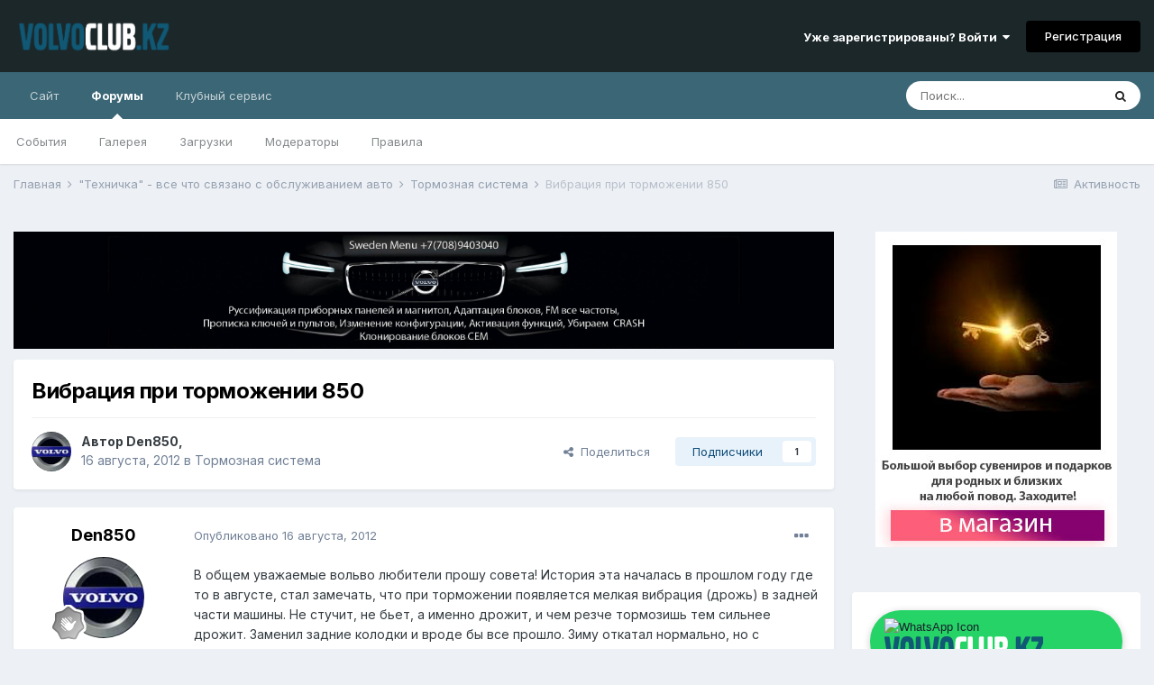

--- FILE ---
content_type: text/html;charset=UTF-8
request_url: https://volvo-club.kz/forums/topic/166-vibraciya-pri-tormozhenii-850/
body_size: 22087
content:
<!DOCTYPE html>
<html lang="ru-RU" dir="ltr">
	<head>
		<meta charset="utf-8">
		<title>Вибрация при торможении 850 - Тормозная система - Volvo Club Kazakhstan</title>
		
			<!-- Yandex.Metrika counter -->
<script type="text/javascript" >
   (function(m,e,t,r,i,k,a){m[i]=m[i]||function(){(m[i].a=m[i].a||[]).push(arguments)};
   m[i].l=1*new Date();k=e.createElement(t),a=e.getElementsByTagName(t)[0],k.async=1,k.src=r,a.parentNode.insertBefore(k,a)})
   (window, document, "script", "https://mc.yandex.ru/metrika/tag.js", "ym");

   ym(13408825, "init", {
        clickmap:true,
        trackLinks:true,
        accurateTrackBounce:true,
        webvisor:true,
        trackHash:true
   });
</script>
<noscript><div><img src="https://mc.yandex.ru/watch/13408825" style="position:absolute; left:-9999px;" alt="" /></div></noscript>
<!-- /Yandex.Metrika counter -->

<script>
  (function(i,s,o,g,r,a,m){i['GoogleAnalyticsObject']=r;i[r]=i[r]||function(){
  (i[r].q=i[r].q||[]).push(arguments)},i[r].l=1*new Date();a=s.createElement(o),
  m=s.getElementsByTagName(o)[0];a.async=1;a.src=g;m.parentNode.insertBefore(a,m)
  })(window,document,'script','https://www.google-analytics.com/analytics.js','ga');

  ga('create', 'UA-73091603-1', 'auto');
  ga('send', 'pageview');

</script>

		
		

	<meta name="viewport" content="width=device-width, initial-scale=1">


	
	
		<meta property="og:image" content="https://volvo-club.kz/forums/uploads/monthly_2018_11/logo_volvo.png.9bdd9a75bb9157d6570c4cdae438dfde.png">
	


	<meta name="twitter:card" content="summary_large_image" />



	
		
			
				<meta property="og:title" content="Вибрация при торможении 850">
			
		
	

	
		
			
				<meta property="og:type" content="website">
			
		
	

	
		
			
				<meta property="og:url" content="https://volvo-club.kz/forums/topic/166-vibraciya-pri-tormozhenii-850/">
			
		
	

	
		
			
				<meta name="description" content="В общем уважаемые вольво любители прошу совета! История эта началась в прошлом году где то в августе, стал замечать, что при торможении появляется мелкая вибрация (дрожь) в задней части машины. Не стучит, не бьет, а именно дрожит, и чем резче тормозишь тем сильнее дрожит. Заменил задние колодки и...">
			
		
	

	
		
			
				<meta property="og:description" content="В общем уважаемые вольво любители прошу совета! История эта началась в прошлом году где то в августе, стал замечать, что при торможении появляется мелкая вибрация (дрожь) в задней части машины. Не стучит, не бьет, а именно дрожит, и чем резче тормозишь тем сильнее дрожит. Заменил задние колодки и...">
			
		
	

	
		
			
				<meta property="og:updated_time" content="2012-11-10T11:08:42Z">
			
		
	

	
		
			
				<meta property="og:site_name" content="Volvo Club Kazakhstan">
			
		
	

	
		
			
				<meta property="og:locale" content="ru_RU">
			
		
	


	
		<link rel="canonical" href="https://volvo-club.kz/forums/topic/166-vibraciya-pri-tormozhenii-850/" />
	

<link rel="alternate" type="application/rss+xml" title="Volvo Forums Новости" href="https://volvo-club.kz/forums/rss/1-volvo-forums-novosti.xml/" />


<link rel="manifest" href="https://volvo-club.kz/forums/manifest.webmanifest/">
<meta name="msapplication-config" content="https://volvo-club.kz/forums/browserconfig.xml/">
<meta name="msapplication-starturl" content="/">
<meta name="application-name" content="Volvo Club Kazakhstan">

<meta name="apple-mobile-web-app-title" content="Volvo Club Kazakhstan">

	<meta name="theme-color" content="#1c272a">










<link rel="preload" href="//volvo-club.kz/forums/applications/core/interface/font/fontawesome-webfont.woff2?v=4.7.0" as="font" crossorigin="anonymous">
		


	
		<link href="https://fonts.googleapis.com/css?family=Inter:300,300i,400,400i,500,700,700i" rel="stylesheet" referrerpolicy="origin">
	



	<link rel='stylesheet' href='https://volvo-club.kz/forums/uploads/css_built_11/341e4a57816af3ba440d891ca87450ff_framework.css?v=4e52a1ea3c1758813554' media='all'>

	<link rel='stylesheet' href='https://volvo-club.kz/forums/uploads/css_built_11/05e81b71abe4f22d6eb8d1a929494829_responsive.css?v=4e52a1ea3c1758813554' media='all'>

	<link rel='stylesheet' href='https://volvo-club.kz/forums/uploads/css_built_11/20446cf2d164adcc029377cb04d43d17_flags.css?v=4e52a1ea3c1758813554' media='all'>

	<link rel='stylesheet' href='https://volvo-club.kz/forums/uploads/css_built_11/90eb5adf50a8c640f633d47fd7eb1778_core.css?v=4e52a1ea3c1758813554' media='all'>

	<link rel='stylesheet' href='https://volvo-club.kz/forums/uploads/css_built_11/5a0da001ccc2200dc5625c3f3934497d_core_responsive.css?v=4e52a1ea3c1758813554' media='all'>

	<link rel='stylesheet' href='https://volvo-club.kz/forums/uploads/css_built_11/62e269ced0fdab7e30e026f1d30ae516_forums.css?v=4e52a1ea3c1758813554' media='all'>

	<link rel='stylesheet' href='https://volvo-club.kz/forums/uploads/css_built_11/76e62c573090645fb99a15a363d8620e_forums_responsive.css?v=4e52a1ea3c1758813554' media='all'>

	<link rel='stylesheet' href='https://volvo-club.kz/forums/uploads/css_built_11/ebdea0c6a7dab6d37900b9190d3ac77b_topics.css?v=4e52a1ea3c1758813554' media='all'>





<link rel='stylesheet' href='https://volvo-club.kz/forums/uploads/css_built_11/258adbb6e4f3e83cd3b355f84e3fa002_custom.css?v=4e52a1ea3c1758813554' media='all'>




		
		

	</head>
	<body class='ipsApp ipsApp_front ipsJS_none ipsClearfix' data-controller='core.front.core.app' data-message="" data-pageApp='forums' data-pageLocation='front' data-pageModule='forums' data-pageController='topic' data-pageID='166'  >
		<a href='#ipsLayout_mainArea' class='ipsHide' title='Перейти к основному содержанию на этой странице' accesskey='m'>Перейти к содержанию</a>
		
			<div id='ipsLayout_header' class='ipsClearfix'>
				





				<header>
					<div class='ipsLayout_container'>
						


<a href='https://volvo-club.kz/forums/' id='elLogo' accesskey='1'><img src="https://volvo-club.kz/forums/uploads/monthly_2025_09/1577160049_Volvoclubkzpl.png.3e0983da98ebaf54eb256c1c893fc9dc.png" alt='Volvo Club Kazakhstan'></a>

						
							

	<ul id='elUserNav' class='ipsList_inline cSignedOut ipsResponsive_showDesktop'>
		
		<li id='elSignInLink'>
			<a href='https://volvo-club.kz/forums/login/' data-ipsMenu-closeOnClick="false" data-ipsMenu id='elUserSignIn'>
				Уже зарегистрированы? Войти &nbsp;<i class='fa fa-caret-down'></i>
			</a>
			
<div id='elUserSignIn_menu' class='ipsMenu ipsMenu_auto ipsHide'>
	<form accept-charset='utf-8' method='post' action='https://volvo-club.kz/forums/login/'>
		<input type="hidden" name="csrfKey" value="6c7225102b5bd3f2402ccc6e73938bf8">
		<input type="hidden" name="ref" value="aHR0cHM6Ly92b2x2by1jbHViLmt6L2ZvcnVtcy90b3BpYy8xNjYtdmlicmFjaXlhLXByaS10b3Jtb3poZW5paS04NTAv">
		<div data-role="loginForm">
			
			
			
				<div class='ipsColumns ipsColumns_noSpacing'>
					<div class='ipsColumn ipsColumn_wide' id='elUserSignIn_internal'>
						
<div class="ipsPad ipsForm ipsForm_vertical">
	<h4 class="ipsType_sectionHead">Войти</h4>
	<br><br>
	<ul class='ipsList_reset'>
		<li class="ipsFieldRow ipsFieldRow_noLabel ipsFieldRow_fullWidth">
			
			
				<input type="email" placeholder="Email адрес" name="auth" autocomplete="email">
			
		</li>
		<li class="ipsFieldRow ipsFieldRow_noLabel ipsFieldRow_fullWidth">
			<input type="password" placeholder="Пароль" name="password" autocomplete="current-password">
		</li>
		<li class="ipsFieldRow ipsFieldRow_checkbox ipsClearfix">
			<span class="ipsCustomInput">
				<input type="checkbox" name="remember_me" id="remember_me_checkbox" value="1" checked aria-checked="true">
				<span></span>
			</span>
			<div class="ipsFieldRow_content">
				<label class="ipsFieldRow_label" for="remember_me_checkbox">Запомнить</label>
				<span class="ipsFieldRow_desc">Не рекомендуется для компьютеров с общим доступом</span>
			</div>
		</li>
		<li class="ipsFieldRow ipsFieldRow_fullWidth">
			<button type="submit" name="_processLogin" value="usernamepassword" class="ipsButton ipsButton_primary ipsButton_small" id="elSignIn_submit">Войти</button>
			
				<p class="ipsType_right ipsType_small">
					
						<a href='https://volvo-club.kz/forums/lostpassword/' data-ipsDialog data-ipsDialog-title='Забыли пароль?'>
					
					Забыли пароль?</a>
				</p>
			
		</li>
	</ul>
</div>
					</div>
					<div class='ipsColumn ipsColumn_wide'>
						<div class='ipsPadding' id='elUserSignIn_external'>
							<div class='ipsAreaBackground_light ipsPadding:half'>
								
									<p class='ipsType_reset ipsType_small ipsType_center'><strong>Или войти с помощью одного из сервисов</strong></p>
								
								
									<div class='ipsType_center ipsMargin_top:half'>
										

<button type="submit" name="_processLogin" value="2" class='ipsButton ipsButton_verySmall ipsButton_fullWidth ipsSocial ipsSocial_facebook' style="background-color: #3a579a">
	
		<span class='ipsSocial_icon'>
			
				<i class='fa fa-facebook-official'></i>
			
		</span>
		<span class='ipsSocial_text'>Войти с помощью Facebook</span>
	
</button>
									</div>
								
									<div class='ipsType_center ipsMargin_top:half'>
										

<button type="submit" name="_processLogin" value="3" class='ipsButton ipsButton_verySmall ipsButton_fullWidth ipsSocial ipsSocial_google' style="background-color: #4285F4">
	
		<span class='ipsSocial_icon'>
			
				<i class='fa fa-google'></i>
			
		</span>
		<span class='ipsSocial_text'>Войти с помощью Google</span>
	
</button>
									</div>
								
									<div class='ipsType_center ipsMargin_top:half'>
										

<button type="submit" name="_processLogin" value="11" class='ipsButton ipsButton_verySmall ipsButton_fullWidth ipsSocial ipsSocial_vkontakte' style="background-color: #4a76a8">
	
		<span class='ipsSocial_icon'>
			
				<i class='fa fa-vk'></i>
			
		</span>
		<span class='ipsSocial_text'>Войти через ВКонтакте</span>
	
</button>
									</div>
								
							</div>
						</div>
					</div>
				</div>
			
		</div>
	</form>
</div>
		</li>
		
			<li>
				
					<a href='https://volvo-club.kz/forums/register/' data-ipsDialog data-ipsDialog-size='narrow' data-ipsDialog-title='Регистрация' id='elRegisterButton' class='ipsButton ipsButton_normal ipsButton_primary'>Регистрация</a>
				
			</li>
		
	</ul>

							
<ul class='ipsMobileHamburger ipsList_reset ipsResponsive_hideDesktop'>
	<li data-ipsDrawer data-ipsDrawer-drawerElem='#elMobileDrawer'>
		<a href='#'>
			
			
				
			
			
			
			<i class='fa fa-navicon'></i>
		</a>
	</li>
</ul>
						
					</div>
				</header>
				

	<nav data-controller='core.front.core.navBar' class=' ipsResponsive_showDesktop'>
		<div class='ipsNavBar_primary ipsLayout_container '>
			<ul data-role="primaryNavBar" class='ipsClearfix'>
				


	
		
		
		<li  id='elNavSecondary_16' data-role="navBarItem" data-navApp="core" data-navExt="CustomItem">
			
			
				<a href="http://volvo-club.kz/"  data-navItem-id="16" >
					Сайт<span class='ipsNavBar_active__identifier'></span>
				</a>
			
			
				<ul class='ipsNavBar_secondary ipsHide' data-role='secondaryNavBar'>
					


	
		
		
		<li  id='elNavSecondary_35' data-role="navBarItem" data-navApp="core" data-navExt="CustomItem">
			
			
				<a href="http://volvo-club.kz/club/meeting-1"  data-navItem-id="35" >
					Встреча Алматы<span class='ipsNavBar_active__identifier'></span>
				</a>
			
			
		</li>
	
	

	
		
		
		<li  id='elNavSecondary_36' data-role="navBarItem" data-navApp="core" data-navExt="CustomItem">
			
			
				<a href="http://volvo-club.kz/club/meeting-2"  data-navItem-id="36" >
					Встреча Астана<span class='ipsNavBar_active__identifier'></span>
				</a>
			
			
		</li>
	
	

	
		
		
		<li  id='elNavSecondary_38' data-role="navBarItem" data-navApp="core" data-navExt="CustomItem">
			
			
				<a href="http://volvo-club.kz/faq/volvo"  data-navItem-id="38" >
					Советы Вольвоводам<span class='ipsNavBar_active__identifier'></span>
				</a>
			
			
		</li>
	
	

					<li class='ipsHide' id='elNavigationMore_16' data-role='navMore'>
						<a href='#' data-ipsMenu data-ipsMenu-appendTo='#elNavigationMore_16' id='elNavigationMore_16_dropdown'>Больше <i class='fa fa-caret-down'></i></a>
						<ul class='ipsHide ipsMenu ipsMenu_auto' id='elNavigationMore_16_dropdown_menu' data-role='moreDropdown'></ul>
					</li>
				</ul>
			
		</li>
	
	

	
		
		
			
		
		<li class='ipsNavBar_active' data-active id='elNavSecondary_8' data-role="navBarItem" data-navApp="forums" data-navExt="Forums">
			
			
				<a href="https://volvo-club.kz/forums/"  data-navItem-id="8" data-navDefault>
					Форумы<span class='ipsNavBar_active__identifier'></span>
				</a>
			
			
				<ul class='ipsNavBar_secondary ' data-role='secondaryNavBar'>
					


	
		
		
		<li  id='elNavSecondary_9' data-role="navBarItem" data-navApp="calendar" data-navExt="Calendar">
			
			
				<a href="https://volvo-club.kz/forums/calendar/"  data-navItem-id="9" >
					События<span class='ipsNavBar_active__identifier'></span>
				</a>
			
			
		</li>
	
	

	
		
		
		<li  id='elNavSecondary_10' data-role="navBarItem" data-navApp="gallery" data-navExt="Gallery">
			
			
				<a href="https://volvo-club.kz/forums/gallery/"  data-navItem-id="10" >
					Галерея<span class='ipsNavBar_active__identifier'></span>
				</a>
			
			
		</li>
	
	

	
		
		
		<li  id='elNavSecondary_12' data-role="navBarItem" data-navApp="downloads" data-navExt="Downloads">
			
			
				<a href="https://volvo-club.kz/forums/files/"  data-navItem-id="12" >
					Загрузки<span class='ipsNavBar_active__identifier'></span>
				</a>
			
			
		</li>
	
	

	
	

	
		
		
		<li  id='elNavSecondary_14' data-role="navBarItem" data-navApp="core" data-navExt="StaffDirectory">
			
			
				<a href="https://volvo-club.kz/forums/staff/"  data-navItem-id="14" >
					Модераторы<span class='ipsNavBar_active__identifier'></span>
				</a>
			
			
		</li>
	
	

	
		
		
		<li  id='elNavSecondary_13' data-role="navBarItem" data-navApp="core" data-navExt="Guidelines">
			
			
				<a href="https://volvo-club.kz/forums/guidelines/"  data-navItem-id="13" >
					Правила<span class='ipsNavBar_active__identifier'></span>
				</a>
			
			
		</li>
	
	

	
	

	
	

					<li class='ipsHide' id='elNavigationMore_8' data-role='navMore'>
						<a href='#' data-ipsMenu data-ipsMenu-appendTo='#elNavigationMore_8' id='elNavigationMore_8_dropdown'>Больше <i class='fa fa-caret-down'></i></a>
						<ul class='ipsHide ipsMenu ipsMenu_auto' id='elNavigationMore_8_dropdown_menu' data-role='moreDropdown'></ul>
					</li>
				</ul>
			
		</li>
	
	

	
	

	
		
		
		<li  id='elNavSecondary_54' data-role="navBarItem" data-navApp="core" data-navExt="CustomItem">
			
			
				<a href="https://volvoservice.kz/" target='_blank' rel="noopener" data-navItem-id="54" >
					Клубный сервис<span class='ipsNavBar_active__identifier'></span>
				</a>
			
			
				<ul class='ipsNavBar_secondary ipsHide' data-role='secondaryNavBar'>
					


	
		
		
		<li  id='elNavSecondary_55' data-role="navBarItem" data-navApp="core" data-navExt="CustomItem">
			
			
				<a href="https://volvoservice.kz/zakaz" target='_blank' rel="noopener" data-navItem-id="55" >
					Диагностика Volvo<span class='ipsNavBar_active__identifier'></span>
				</a>
			
			
		</li>
	
	

	
		
		
		<li  id='elNavSecondary_37' data-role="navBarItem" data-navApp="core" data-navExt="CustomItem">
			
			
				<a href="https://volvoservice.kz/parts" target='_blank' rel="noopener" data-navItem-id="37" >
					Запчасти Volvo<span class='ipsNavBar_active__identifier'></span>
				</a>
			
			
		</li>
	
	

	
		
		
		<li  id='elNavSecondary_56' data-role="navBarItem" data-navApp="core" data-navExt="CustomItem">
			
			
				<a href="https://volvoservice.kz/qr" target='_blank' rel="noopener" data-navItem-id="56" >
					Быстрые кнопки<span class='ipsNavBar_active__identifier'></span>
				</a>
			
			
		</li>
	
	

					<li class='ipsHide' id='elNavigationMore_54' data-role='navMore'>
						<a href='#' data-ipsMenu data-ipsMenu-appendTo='#elNavigationMore_54' id='elNavigationMore_54_dropdown'>Больше <i class='fa fa-caret-down'></i></a>
						<ul class='ipsHide ipsMenu ipsMenu_auto' id='elNavigationMore_54_dropdown_menu' data-role='moreDropdown'></ul>
					</li>
				</ul>
			
		</li>
	
	

				<li class='ipsHide' id='elNavigationMore' data-role='navMore'>
					<a href='#' data-ipsMenu data-ipsMenu-appendTo='#elNavigationMore' id='elNavigationMore_dropdown'>Больше</a>
					<ul class='ipsNavBar_secondary ipsHide' data-role='secondaryNavBar'>
						<li class='ipsHide' id='elNavigationMore_more' data-role='navMore'>
							<a href='#' data-ipsMenu data-ipsMenu-appendTo='#elNavigationMore_more' id='elNavigationMore_more_dropdown'>Больше <i class='fa fa-caret-down'></i></a>
							<ul class='ipsHide ipsMenu ipsMenu_auto' id='elNavigationMore_more_dropdown_menu' data-role='moreDropdown'></ul>
						</li>
					</ul>
				</li>
			</ul>
			

	<div id="elSearchWrapper">
		<div id='elSearch' class='' data-controller='core.front.core.quickSearch'>
			<form accept-charset='utf-8' action='//volvo-club.kz/forums/search/?do=quicksearch' method='post'>
				<input type='search' id='elSearchField' placeholder='Поиск...' name='q' autocomplete='off' aria-label='Поиск'>
				<button class='cSearchSubmit' type="submit" aria-label='Поиск'><i class="fa fa-search"></i></button>
				<div id="elSearchExpanded">
					<div class="ipsMenu_title">
						Искать в
					</div>
					<ul class="ipsSideMenu_list ipsSideMenu_withRadios ipsSideMenu_small" data-ipsSideMenu data-ipsSideMenu-type="radio" data-ipsSideMenu-responsive="false" data-role="searchContexts">
						<li>
							<span class='ipsSideMenu_item ipsSideMenu_itemActive' data-ipsMenuValue='all'>
								<input type="radio" name="type" value="all" checked id="elQuickSearchRadio_type_all">
								<label for='elQuickSearchRadio_type_all' id='elQuickSearchRadio_type_all_label'>Везде</label>
							</span>
						</li>
						
						
							<li>
								<span class='ipsSideMenu_item' data-ipsMenuValue='forums_topic'>
									<input type="radio" name="type" value="forums_topic" id="elQuickSearchRadio_type_forums_topic">
									<label for='elQuickSearchRadio_type_forums_topic' id='elQuickSearchRadio_type_forums_topic_label'>Темы</label>
								</span>
							</li>
						
						
							
								<li>
									<span class='ipsSideMenu_item' data-ipsMenuValue='contextual_{&quot;type&quot;:&quot;forums_topic&quot;,&quot;nodes&quot;:41}'>
										<input type="radio" name="type" value='contextual_{&quot;type&quot;:&quot;forums_topic&quot;,&quot;nodes&quot;:41}' id='elQuickSearchRadio_type_contextual_23870bee1f9eecd6f89276ab73c87800'>
										<label for='elQuickSearchRadio_type_contextual_23870bee1f9eecd6f89276ab73c87800' id='elQuickSearchRadio_type_contextual_23870bee1f9eecd6f89276ab73c87800_label'>Этот форум</label>
									</span>
								</li>
							
								<li>
									<span class='ipsSideMenu_item' data-ipsMenuValue='contextual_{&quot;type&quot;:&quot;forums_topic&quot;,&quot;item&quot;:166}'>
										<input type="radio" name="type" value='contextual_{&quot;type&quot;:&quot;forums_topic&quot;,&quot;item&quot;:166}' id='elQuickSearchRadio_type_contextual_2567b3133b0f213ba3085579a8feb953'>
										<label for='elQuickSearchRadio_type_contextual_2567b3133b0f213ba3085579a8feb953' id='elQuickSearchRadio_type_contextual_2567b3133b0f213ba3085579a8feb953_label'>Эта тема</label>
									</span>
								</li>
							
						
						<li data-role="showMoreSearchContexts">
							<span class='ipsSideMenu_item' data-action="showMoreSearchContexts" data-exclude="forums_topic">
								Ещё...
							</span>
						</li>
					</ul>
					<div class="ipsMenu_title">
						Поиск контента, содержащего...
					</div>
					<ul class='ipsSideMenu_list ipsSideMenu_withRadios ipsSideMenu_small ipsType_normal' role="radiogroup" data-ipsSideMenu data-ipsSideMenu-type="radio" data-ipsSideMenu-responsive="false" data-filterType='andOr'>
						
							<li>
								<span class='ipsSideMenu_item ipsSideMenu_itemActive' data-ipsMenuValue='or'>
									<input type="radio" name="search_and_or" value="or" checked id="elRadio_andOr_or">
									<label for='elRadio_andOr_or' id='elField_andOr_label_or'><em>Любое</em> слово запроса</label>
								</span>
							</li>
						
							<li>
								<span class='ipsSideMenu_item ' data-ipsMenuValue='and'>
									<input type="radio" name="search_and_or" value="and"  id="elRadio_andOr_and">
									<label for='elRadio_andOr_and' id='elField_andOr_label_and'><em>Все</em> слова запроса</label>
								</span>
							</li>
						
					</ul>
					<div class="ipsMenu_title">
						Поиск результатов в...
					</div>
					<ul class='ipsSideMenu_list ipsSideMenu_withRadios ipsSideMenu_small ipsType_normal' role="radiogroup" data-ipsSideMenu data-ipsSideMenu-type="radio" data-ipsSideMenu-responsive="false" data-filterType='searchIn'>
						<li>
							<span class='ipsSideMenu_item ipsSideMenu_itemActive' data-ipsMenuValue='all'>
								<input type="radio" name="search_in" value="all" checked id="elRadio_searchIn_and">
								<label for='elRadio_searchIn_and' id='elField_searchIn_label_all'>Заголовки и содержание контента</label>
							</span>
						</li>
						<li>
							<span class='ipsSideMenu_item' data-ipsMenuValue='titles'>
								<input type="radio" name="search_in" value="titles" id="elRadio_searchIn_titles">
								<label for='elRadio_searchIn_titles' id='elField_searchIn_label_titles'>Только заголовки контента</label>
							</span>
						</li>
					</ul>
				</div>
			</form>
		</div>
	</div>

		</div>
	</nav>

				
<ul id='elMobileNav' class='ipsResponsive_hideDesktop' data-controller='core.front.core.mobileNav'>
	
		
			
			
				
				
			
				
					<li id='elMobileBreadcrumb'>
						<a href='https://volvo-club.kz/forums/forum/41-tormoznaya-sistema/'>
							<span>Тормозная система</span>
						</a>
					</li>
				
				
			
				
				
			
		
	
	
	
	<li >
		<a data-action="defaultStream" href='https://volvo-club.kz/forums/discover/'><i class="fa fa-newspaper-o" aria-hidden="true"></i></a>
	</li>

	

	
		<li class='ipsJS_show'>
			<a href='https://volvo-club.kz/forums/search/'><i class='fa fa-search'></i></a>
		</li>
	
</ul>
			</div>
		
		<main id='ipsLayout_body' class='ipsLayout_container'>
			<div id='ipsLayout_contentArea'>
				<div id='ipsLayout_contentWrapper'>
					
<nav class='ipsBreadcrumb ipsBreadcrumb_top ipsFaded_withHover'>
	

	<ul class='ipsList_inline ipsPos_right'>
		
		<li >
			<a data-action="defaultStream" class='ipsType_light '  href='https://volvo-club.kz/forums/discover/'><i class="fa fa-newspaper-o" aria-hidden="true"></i> <span>Активность</span></a>
		</li>
		
	</ul>

	<ul data-role="breadcrumbList">
		<li>
			<a title="Главная" href='https://volvo-club.kz/forums/'>
				<span>Главная <i class='fa fa-angle-right'></i></span>
			</a>
		</li>
		
		
			<li>
				
					<a href='https://volvo-club.kz/forums/forum/16-tehnichka-vse-chto-svyazano-s-obsluzhivaniem-avto/'>
						<span>&quot;Техничка&quot; - все что связано с обслуживанием авто <i class='fa fa-angle-right' aria-hidden="true"></i></span>
					</a>
				
			</li>
		
			<li>
				
					<a href='https://volvo-club.kz/forums/forum/41-tormoznaya-sistema/'>
						<span>Тормозная система <i class='fa fa-angle-right' aria-hidden="true"></i></span>
					</a>
				
			</li>
		
			<li>
				
					Вибрация при торможении 850
				
			</li>
		
	</ul>
</nav>
					
					<div id='ipsLayout_mainArea'>
						

<div class='ips42346f7dea ipsSpacer_both ipsSpacer_half'>
	<ul class='ipsList_inline ipsType_center ipsList_reset ipsList_noSpacing'>
		
		<li class='ips42346f7dea_large ipsResponsive_showDesktop ipsResponsive_inlineBlock ipsAreaBackground_light'>
			
				<a href='https://volvo-club.kz/forums/index.php?app=core&amp;module=system&amp;controller=redirect&amp;do=advertisement&amp;ad=9&amp;key=e488363e9cf38cfacef5f79f1aede8f75c5268b5464419bb57262acfc39fe16f' target='_blank' rel='nofollow noopener'>
			
				<img src='https://volvo-club.kz/forums/uploads/monthly_2020_11/sweden_menu_forum_bg_head-min.jpg.6a31d8583fc5ffe736e629f80875f8d1.jpg' alt="Прописка, адаптация, синхронизация, русификация VOLVO (электронные блоки)" class='ipsImage ipsContained'>
			
				</a>
			
		</li>
		
		<li class='ips42346f7dea_medium ipsResponsive_showTablet ipsResponsive_inlineBlock ipsAreaBackground_light'>
			
				<a href='https://volvo-club.kz/forums/index.php?app=core&amp;module=system&amp;controller=redirect&amp;do=advertisement&amp;ad=9&amp;key=e488363e9cf38cfacef5f79f1aede8f75c5268b5464419bb57262acfc39fe16f' target='_blank' rel='nofollow noopener'>
			
				<img src='https://volvo-club.kz/forums/uploads/monthly_2020_11/sweden_menu_forum_bg_head-min.jpg.6a31d8583fc5ffe736e629f80875f8d1.jpg' alt="Прописка, адаптация, синхронизация, русификация VOLVO (электронные блоки)" class='ipsImage ipsContained'>
			
				</a>
			
		</li>

		<li class='ips42346f7dea_small ipsResponsive_showPhone ipsResponsive_inlineBlock ipsAreaBackground_light'>
			
				<a href='https://volvo-club.kz/forums/index.php?app=core&amp;module=system&amp;controller=redirect&amp;do=advertisement&amp;ad=9&amp;key=e488363e9cf38cfacef5f79f1aede8f75c5268b5464419bb57262acfc39fe16f' target='_blank' rel='nofollow noopener'>
			
				<img src='https://volvo-club.kz/forums/uploads/monthly_2020_11/sweden_menu_forum_min-min.jpg.928581456e274c641664264675d92adf.jpg' alt="Прописка, адаптация, синхронизация, русификация VOLVO (электронные блоки)" class='ipsImage ipsContained'>
			
				</a>
			
		</li>
		
	</ul>
	
</div>

						
						
						

	




						



<div class="ipsPageHeader ipsResponsive_pull ipsBox ipsPadding sm:ipsPadding:half ipsMargin_bottom">
	
	<div class="ipsFlex ipsFlex-ai:center ipsFlex-fw:wrap ipsGap:4">
		<div class="ipsFlex-flex:11">
			<h1 class="ipsType_pageTitle ipsContained_container">
				

				
				
					<span class="ipsType_break ipsContained">
						<span>Вибрация при торможении 850</span>
					</span>
				
			</h1>
			
			
		</div>
		
	</div>
	<hr class="ipsHr">
	<div class="ipsPageHeader__meta ipsFlex ipsFlex-jc:between ipsFlex-ai:center ipsFlex-fw:wrap ipsGap:3">
		<div class="ipsFlex-flex:11">
			<div class="ipsPhotoPanel ipsPhotoPanel_mini ipsPhotoPanel_notPhone ipsClearfix">
				


	<a href="https://volvo-club.kz/forums/profile/67-den850/" data-ipsHover data-ipsHover-width="370" data-ipsHover-target="https://volvo-club.kz/forums/profile/67-den850/?do=hovercard" class="ipsUserPhoto ipsUserPhoto_mini" title="Перейти в профиль Den850">
		<img src='https://volvo-club.kz/forums/uploads/profile/photo-67.jpg' alt='Den850' loading="lazy">
	</a>

				<div>
					<p class="ipsType_reset ipsType_blendLinks">
						<span class="ipsType_normal">
						
							<strong>Автор 


<a href='https://volvo-club.kz/forums/profile/67-den850/' data-ipsHover data-ipsHover-width='370' data-ipsHover-target='https://volvo-club.kz/forums/profile/67-den850/?do=hovercard&amp;referrer=https%253A%252F%252Fvolvo-club.kz%252Fforums%252Ftopic%252F166-vibraciya-pri-tormozhenii-850%252F' title="Перейти в профиль Den850" class="ipsType_break">Den850</a>, </strong><br>
							<span class="ipsType_light"><time datetime='2012-08-16T06:24:10Z' title='16.08.2012 06:24 ' data-short='13 г.'>16 августа, 2012</time> в <a href="https://volvo-club.kz/forums/forum/41-tormoznaya-sistema/">Тормозная система</a></span>
						
						</span>
					</p>
				</div>
			</div>
		</div>
		
			<div class="ipsFlex-flex:01 ipsResponsive_hidePhone">
				<div class="ipsFlex ipsFlex-ai:center ipsFlex-jc:center ipsGap:3 ipsGap_row:0">
					
						


    <a href='#elShareItem_498024375_menu' id='elShareItem_498024375' data-ipsMenu class='ipsShareButton ipsButton ipsButton_verySmall ipsButton_link ipsButton_link--light'>
        <span><i class='fa fa-share-alt'></i></span> &nbsp;Поделиться
    </a>

    <div class='ipsPadding ipsMenu ipsMenu_auto ipsHide' id='elShareItem_498024375_menu' data-controller="core.front.core.sharelink">
        <ul class='ipsList_inline'>
            
                <li>
<a href="https://www.facebook.com/sharer/sharer.php?u=https%3A%2F%2Fvolvo-club.kz%2Fforums%2Ftopic%2F166-vibraciya-pri-tormozhenii-850%2F" class="cShareLink cShareLink_facebook" target="_blank" data-role="shareLink" title='Поделиться в Facebook' data-ipsTooltip rel='noopener'>
	<i class="fa fa-facebook"></i>
</a></li>
            
                <li>
<a href="http://twitter.com/share?url=https%3A%2F%2Fvolvo-club.kz%2Fforums%2Ftopic%2F166-vibraciya-pri-tormozhenii-850%2F" class="cShareLink cShareLink_twitter" target="_blank" data-role="shareLink" title='Поделиться в Twitter' data-ipsTooltip rel='noopener'>
	<i class="fa fa-twitter"></i>
</a></li>
            
                <li>
<a href="http://pinterest.com/pin/create/button/?url=https://volvo-club.kz/forums/topic/166-vibraciya-pri-tormozhenii-850/&amp;media=https://volvo-club.kz/forums/uploads/monthly_2018_11/logo_volvo.png.9bdd9a75bb9157d6570c4cdae438dfde.png" class="cShareLink cShareLink_pinterest" target="_blank" data-role="shareLink" title='Поделиться в Pinterest' data-ipsTooltip rel='noopener'>
	<i class="fa fa-pinterest"></i>
</a></li>
            
        </ul>
        
            <hr class='ipsHr'>
            <button class='ipsHide ipsButton ipsButton_verySmall ipsButton_light ipsButton_fullWidth ipsMargin_top:half' data-controller='core.front.core.webshare' data-role='webShare' data-webShareTitle='Вибрация при торможении 850' data-webShareText='Вибрация при торможении 850' data-webShareUrl='https://volvo-club.kz/forums/topic/166-vibraciya-pri-tormozhenii-850/'>Поделиться</button>
        
    </div>

					
					



					

<div data-followApp='forums' data-followArea='topic' data-followID='166' data-controller='core.front.core.followButton'>
	

	<a href='https://volvo-club.kz/forums/login/' class="ipsFollow ipsPos_middle ipsButton ipsButton_light ipsButton_verySmall " data-role="followButton" data-ipsTooltip title='Авторизация'>
		<span>Подписчики</span>
		<span class='ipsCommentCount'>1</span>
	</a>

</div>
				</div>
			</div>
					
	</div>
	
	
</div>






<div class="ipsClearfix">
	<ul class="ipsToolList ipsToolList_horizontal ipsClearfix ipsSpacer_both ipsResponsive_hidePhone">
		
		
		
	</ul>
</div>

<div id="comments" data-controller="core.front.core.commentFeed,forums.front.topic.view, core.front.core.ignoredComments" data-autopoll data-baseurl="https://volvo-club.kz/forums/topic/166-vibraciya-pri-tormozhenii-850/" data-lastpage data-feedid="topic-166" class="cTopic ipsClear ipsSpacer_top">
	
			
	

	

<div data-controller='core.front.core.recommendedComments' data-url='https://volvo-club.kz/forums/topic/166-vibraciya-pri-tormozhenii-850/?recommended=comments' class='ipsRecommendedComments ipsHide'>
	<div data-role="recommendedComments">
		<h2 class='ipsType_sectionHead ipsType_large ipsType_bold ipsMargin_bottom'>Рекомендуемые сообщения</h2>
		
	</div>
</div>
	
	<div id="elPostFeed" data-role="commentFeed" data-controller="core.front.core.moderation" >
		<form action="https://volvo-club.kz/forums/topic/166-vibraciya-pri-tormozhenii-850/?csrfKey=6c7225102b5bd3f2402ccc6e73938bf8&amp;do=multimodComment" method="post" data-ipspageaction data-role="moderationTools">
			
			
				

					

					
					



<a id='comment-2658'></a>
<article  id='elComment_2658' class='cPost ipsBox ipsResponsive_pull  ipsComment  ipsComment_parent ipsClearfix ipsClear ipsColumns ipsColumns_noSpacing ipsColumns_collapsePhone    '>
	

	

	<div class='cAuthorPane_mobile ipsResponsive_showPhone'>
		<div class='cAuthorPane_photo'>
			<div class='cAuthorPane_photoWrap'>
				


	<a href="https://volvo-club.kz/forums/profile/67-den850/" data-ipsHover data-ipsHover-width="370" data-ipsHover-target="https://volvo-club.kz/forums/profile/67-den850/?do=hovercard" class="ipsUserPhoto ipsUserPhoto_large" title="Перейти в профиль Den850">
		<img src='https://volvo-club.kz/forums/uploads/profile/photo-67.jpg' alt='Den850' loading="lazy">
	</a>

				
				
					<a href="https://volvo-club.kz/forums/profile/67-den850/badges/">
						
<img src='https://volvo-club.kz/forums/uploads/monthly_2025_05/1_Newbie.svg' loading="lazy" alt="Новичок" class="cAuthorPane_badge cAuthorPane_badge--rank ipsOutline ipsOutline:2px" data-ipsTooltip title="Звание: Новичок (1/14)">
					</a>
				
			</div>
		</div>
		<div class='cAuthorPane_content'>
			<h3 class='ipsType_sectionHead cAuthorPane_author ipsType_break ipsType_blendLinks ipsFlex ipsFlex-ai:center'>
				


<a href='https://volvo-club.kz/forums/profile/67-den850/' data-ipsHover data-ipsHover-width='370' data-ipsHover-target='https://volvo-club.kz/forums/profile/67-den850/?do=hovercard&amp;referrer=https%253A%252F%252Fvolvo-club.kz%252Fforums%252Ftopic%252F166-vibraciya-pri-tormozhenii-850%252F' title="Перейти в профиль Den850" class="ipsType_break">Den850</a>
			</h3>
			<div class='ipsType_light ipsType_reset'>
				<a href='https://volvo-club.kz/forums/topic/166-vibraciya-pri-tormozhenii-850/?do=findComment&amp;comment=2658' class='ipsType_blendLinks'>Опубликовано <time datetime='2012-08-16T06:24:10Z' title='16.08.2012 06:24 ' data-short='13 г.'>16 августа, 2012</time></a>
				
			</div>
		</div>
	</div>
	<aside class='ipsComment_author cAuthorPane ipsColumn ipsColumn_medium ipsResponsive_hidePhone'>
		<h3 class='ipsType_sectionHead cAuthorPane_author ipsType_blendLinks ipsType_break'><strong>


<a href='https://volvo-club.kz/forums/profile/67-den850/' data-ipsHover data-ipsHover-width='370' data-ipsHover-target='https://volvo-club.kz/forums/profile/67-den850/?do=hovercard&amp;referrer=https%253A%252F%252Fvolvo-club.kz%252Fforums%252Ftopic%252F166-vibraciya-pri-tormozhenii-850%252F' title="Перейти в профиль Den850" class="ipsType_break">Den850</a></strong>
			
		</h3>
		<ul class='cAuthorPane_info ipsList_reset'>
			<li data-role='photo' class='cAuthorPane_photo'>
				<div class='cAuthorPane_photoWrap'>
					


	<a href="https://volvo-club.kz/forums/profile/67-den850/" data-ipsHover data-ipsHover-width="370" data-ipsHover-target="https://volvo-club.kz/forums/profile/67-den850/?do=hovercard" class="ipsUserPhoto ipsUserPhoto_large" title="Перейти в профиль Den850">
		<img src='https://volvo-club.kz/forums/uploads/profile/photo-67.jpg' alt='Den850' loading="lazy">
	</a>

					
					
						
<img src='https://volvo-club.kz/forums/uploads/monthly_2025_05/1_Newbie.svg' loading="lazy" alt="Новичок" class="cAuthorPane_badge cAuthorPane_badge--rank ipsOutline ipsOutline:2px" data-ipsTooltip title="Звание: Новичок (1/14)">
					
				</div>
			</li>
			
				<li data-role='group'>Пользователи</li>
				
			
			
				<li data-role='stats' class='ipsMargin_top'>
					<ul class="ipsList_reset ipsType_light ipsFlex ipsFlex-ai:center ipsFlex-jc:center ipsGap_row:2 cAuthorPane_stats">
						<li>
							<a href="https://volvo-club.kz/forums/profile/67-den850/content/" title="861 сообщение" data-ipsTooltip class="ipsType_blendLinks">
								<i class="fa fa-comment"></i> 861
							</a>
						</li>
						
					</ul>
				</li>
			
			
				

	
	<li data-role='custom-field' class='ipsResponsive_hidePhone ipsType_break'>
		
<span class="ft">Телефон:</span><span class="fc">+77777235102</span>
	</li>
	

	
	<li data-role='custom-field' class='ipsResponsive_hidePhone ipsType_break'>
		
<span class="ft">Имя:</span><span class="fc">Денис</span>
	</li>
	
	<li data-role='custom-field' class='ipsResponsive_hidePhone ipsType_break'>
		
<span class='ft'>Город:</span><span class='fc'>Алма-Ата</span>
	</li>
	
	<li data-role='custom-field' class='ipsResponsive_hidePhone ipsType_break'>
		
<span class="ft">Ваш Volvo:</span><span class="fc">850</span>
	</li>
	
	<li data-role='custom-field' class='ipsResponsive_hidePhone ipsType_break'>
		
<span class="ft">Год выпуска:</span><span class="fc">1996</span>
	</li>
	

	
	<li data-role='custom-field' class='ipsResponsive_hidePhone ipsType_break'>
		
<a href="https://volvo-club.kz/faq/interes/nomer.html" ><img src='http://nomer.avtobeginner.ru/kz/A722NEO.png'></a>

	</li>
	

			
		</ul>
	</aside>
	<div class='ipsColumn ipsColumn_fluid ipsMargin:none'>
		

<div id='comment-2658_wrap' data-controller='core.front.core.comment' data-commentApp='forums' data-commentType='forums' data-commentID="2658" data-quoteData='{&quot;userid&quot;:67,&quot;username&quot;:&quot;Den850&quot;,&quot;timestamp&quot;:1345098250,&quot;contentapp&quot;:&quot;forums&quot;,&quot;contenttype&quot;:&quot;forums&quot;,&quot;contentid&quot;:166,&quot;contentclass&quot;:&quot;forums_Topic&quot;,&quot;contentcommentid&quot;:2658}' class='ipsComment_content ipsType_medium'>

	<div class='ipsComment_meta ipsType_light ipsFlex ipsFlex-ai:center ipsFlex-jc:between ipsFlex-fd:row-reverse'>
		<div class='ipsType_light ipsType_reset ipsType_blendLinks ipsComment_toolWrap'>
			<div class='ipsResponsive_hidePhone ipsComment_badges'>
				<ul class='ipsList_reset ipsFlex ipsFlex-jc:end ipsFlex-fw:wrap ipsGap:2 ipsGap_row:1'>
					
					
					
					
					
				</ul>
			</div>
			<ul class='ipsList_reset ipsComment_tools'>
				<li>
					<a href='#elControls_2658_menu' class='ipsComment_ellipsis' id='elControls_2658' title='Ещё...' data-ipsMenu data-ipsMenu-appendTo='#comment-2658_wrap'><i class='fa fa-ellipsis-h'></i></a>
					<ul id='elControls_2658_menu' class='ipsMenu ipsMenu_narrow ipsHide'>
						
						
							<li class='ipsMenu_item'><a href='https://volvo-club.kz/forums/topic/166-vibraciya-pri-tormozhenii-850/' title='Поделиться сообщением' data-ipsDialog data-ipsDialog-size='narrow' data-ipsDialog-content='#elShareComment_2658_menu' data-ipsDialog-title="Поделиться сообщением" id='elSharePost_2658' data-role='shareComment'>Поделиться</a></li>
						
                        
						
						
						
							
								
							
							
							
							
							
							
						
					</ul>
				</li>
				
			</ul>
		</div>

		<div class='ipsType_reset ipsResponsive_hidePhone'>
			<a href='https://volvo-club.kz/forums/topic/166-vibraciya-pri-tormozhenii-850/?do=findComment&amp;comment=2658' class='ipsType_blendLinks'>Опубликовано <time datetime='2012-08-16T06:24:10Z' title='16.08.2012 06:24 ' data-short='13 г.'>16 августа, 2012</time></a> 
			
			<span class='ipsResponsive_hidePhone'>
				
				
			</span>
		</div>
	</div>

	

    

	<div class='cPost_contentWrap'>
		
		<div data-role='commentContent' class='ipsType_normal ipsType_richText ipsPadding_bottom ipsContained' data-controller='core.front.core.lightboxedImages'>
			<p>В общем уважаемые вольво любители прошу совета! История эта началась в прошлом году где то в августе, стал замечать, что при торможении появляется мелкая вибрация (дрожь) в задней части машины. Не стучит, не бьет, а именно дрожит, и чем резче тормозишь тем сильнее дрожит. Заменил задние колодки и вроде бы все прошло. Зиму откатал нормально, но с наступлением тепла песня начала повторятся и с каждым разом все сильнее и сильнее  (да и кстати с утра все пучком, как нагреется начинает дрожать). Что было сделано, сначала поменял задние колодки опять, потом проточил диски, на днях заменил задний рем. комплект суппортов нов., диски нов., колодки нов. Только выехал, тормозить и опять... Задумался может не зад, а перед? Залез, смотрю колодок осталось совсем чуть, чуть, (новые брать не стал, т.к. в начале месяца буду брать новые диски и колодки), нашел у себя с хорошим остатком б/у, поставил и ОПЯТЬ!!!! Передние диски были проточены в прошлом году. Уже не знаю что и думать, хеееелп!</p>

			
		</div>

		

		
	</div>

	

	



<div class='ipsPadding ipsHide cPostShareMenu' id='elShareComment_2658_menu'>
	<h5 class='ipsType_normal ipsType_reset'>Ссылка на комментарий</h5>
	
		
	
	
	
	
	<input type='text' value='https://volvo-club.kz/forums/topic/166-vibraciya-pri-tormozhenii-850/' class='ipsField_fullWidth'>

	
	<h5 class='ipsType_normal ipsType_reset ipsSpacer_top'>Поделиться на другие сайты</h5>
	

	<ul class='ipsList_inline ipsList_noSpacing ipsClearfix' data-controller="core.front.core.sharelink">
		
			<li>
<a href="https://www.facebook.com/sharer/sharer.php?u=https%3A%2F%2Fvolvo-club.kz%2Fforums%2Ftopic%2F166-vibraciya-pri-tormozhenii-850%2F%3Fdo%3DfindComment%26comment%3D2658" class="cShareLink cShareLink_facebook" target="_blank" data-role="shareLink" title='Поделиться в Facebook' data-ipsTooltip rel='noopener'>
	<i class="fa fa-facebook"></i>
</a></li>
		
			<li>
<a href="http://twitter.com/share?url=https%3A%2F%2Fvolvo-club.kz%2Fforums%2Ftopic%2F166-vibraciya-pri-tormozhenii-850%2F%3Fdo%3DfindComment%26comment%3D2658" class="cShareLink cShareLink_twitter" target="_blank" data-role="shareLink" title='Поделиться в Twitter' data-ipsTooltip rel='noopener'>
	<i class="fa fa-twitter"></i>
</a></li>
		
			<li>
<a href="http://pinterest.com/pin/create/button/?url=https://volvo-club.kz/forums/topic/166-vibraciya-pri-tormozhenii-850/?do=findComment%26comment=2658&amp;media=https://volvo-club.kz/forums/uploads/monthly_2018_11/logo_volvo.png.9bdd9a75bb9157d6570c4cdae438dfde.png" class="cShareLink cShareLink_pinterest" target="_blank" data-role="shareLink" title='Поделиться в Pinterest' data-ipsTooltip rel='noopener'>
	<i class="fa fa-pinterest"></i>
</a></li>
		
	</ul>


	<hr class='ipsHr'>
	<button class='ipsHide ipsButton ipsButton_small ipsButton_light ipsButton_fullWidth ipsMargin_top:half' data-controller='core.front.core.webshare' data-role='webShare' data-webShareTitle='Вибрация при торможении 850' data-webShareText='В общем уважаемые вольво любители прошу совета! История эта началась в прошлом году где то в августе, стал замечать, что при торможении появляется мелкая вибрация (дрожь) в задней части машины. Не стучит, не бьет, а именно дрожит, и чем резче тормозишь тем сильнее дрожит. Заменил задние колодки и вроде бы все прошло. Зиму откатал нормально, но с наступлением тепла песня начала повторятся и с каждым разом все сильнее и сильнее  (да и кстати с утра все пучком, как нагреется начинает дрожать). Что было сделано, сначала поменял задние колодки опять, потом проточил диски, на днях заменил задний рем. комплект суппортов нов., диски нов., колодки нов. Только выехал, тормозить и опять... Задумался может не зад, а перед? Залез, смотрю колодок осталось совсем чуть, чуть, (новые брать не стал, т.к. в начале месяца буду брать новые диски и колодки), нашел у себя с хорошим остатком б/у, поставил и ОПЯТЬ!!!! Передние диски были проточены в прошлом году. Уже не знаю что и думать, хеееелп! ' data-webShareUrl='https://volvo-club.kz/forums/topic/166-vibraciya-pri-tormozhenii-850/?do=findComment&amp;comment=2658'>Поделиться</button>

	
</div>
</div>
	</div>
</article>
					
					
					
				

					

					
					



<a id='comment-2659'></a>
<article  id='elComment_2659' class='cPost ipsBox ipsResponsive_pull  ipsComment  ipsComment_parent ipsClearfix ipsClear ipsColumns ipsColumns_noSpacing ipsColumns_collapsePhone    '>
	

	

	<div class='cAuthorPane_mobile ipsResponsive_showPhone'>
		<div class='cAuthorPane_photo'>
			<div class='cAuthorPane_photoWrap'>
				


	<a href="https://volvo-club.kz/forums/profile/1-lesovod/" data-ipsHover data-ipsHover-width="370" data-ipsHover-target="https://volvo-club.kz/forums/profile/1-lesovod/?do=hovercard" class="ipsUserPhoto ipsUserPhoto_large" title="Перейти в профиль LesoVOD">
		<img src='https://volvo-club.kz/forums/uploads/profile/photo-thumb-1.jpg' alt='LesoVOD' loading="lazy">
	</a>

				
				<span class="cAuthorPane_badge cAuthorPane_badge--moderator" data-ipsTooltip title="LesoVOD модератор"></span>
				
				
					<a href="https://volvo-club.kz/forums/profile/1-lesovod/badges/">
						
<img src='https://volvo-club.kz/forums/uploads/monthly_2025_05/1_Newbie.svg' loading="lazy" alt="Новичок" class="cAuthorPane_badge cAuthorPane_badge--rank ipsOutline ipsOutline:2px" data-ipsTooltip title="Звание: Новичок (1/14)">
					</a>
				
			</div>
		</div>
		<div class='cAuthorPane_content'>
			<h3 class='ipsType_sectionHead cAuthorPane_author ipsType_break ipsType_blendLinks ipsFlex ipsFlex-ai:center'>
				


<a href='https://volvo-club.kz/forums/profile/1-lesovod/' data-ipsHover data-ipsHover-width='370' data-ipsHover-target='https://volvo-club.kz/forums/profile/1-lesovod/?do=hovercard&amp;referrer=https%253A%252F%252Fvolvo-club.kz%252Fforums%252Ftopic%252F166-vibraciya-pri-tormozhenii-850%252F' title="Перейти в профиль LesoVOD" class="ipsType_break"><span style="color: #CF000F;"><span class="fa fa-user-secret">  <strong>LesoVOD</strong></span></span></a>
			</h3>
			<div class='ipsType_light ipsType_reset'>
				<a href='https://volvo-club.kz/forums/topic/166-vibraciya-pri-tormozhenii-850/?do=findComment&amp;comment=2659' class='ipsType_blendLinks'>Опубликовано <time datetime='2012-08-16T07:28:40Z' title='16.08.2012 07:28 ' data-short='13 г.'>16 августа, 2012</time></a>
				
			</div>
		</div>
	</div>
	<aside class='ipsComment_author cAuthorPane ipsColumn ipsColumn_medium ipsResponsive_hidePhone'>
		<h3 class='ipsType_sectionHead cAuthorPane_author ipsType_blendLinks ipsType_break'><strong>


<a href='https://volvo-club.kz/forums/profile/1-lesovod/' data-ipsHover data-ipsHover-width='370' data-ipsHover-target='https://volvo-club.kz/forums/profile/1-lesovod/?do=hovercard&amp;referrer=https%253A%252F%252Fvolvo-club.kz%252Fforums%252Ftopic%252F166-vibraciya-pri-tormozhenii-850%252F' title="Перейти в профиль LesoVOD" class="ipsType_break">LesoVOD</a></strong>
			
		</h3>
		<ul class='cAuthorPane_info ipsList_reset'>
			<li data-role='photo' class='cAuthorPane_photo'>
				<div class='cAuthorPane_photoWrap'>
					


	<a href="https://volvo-club.kz/forums/profile/1-lesovod/" data-ipsHover data-ipsHover-width="370" data-ipsHover-target="https://volvo-club.kz/forums/profile/1-lesovod/?do=hovercard" class="ipsUserPhoto ipsUserPhoto_large" title="Перейти в профиль LesoVOD">
		<img src='https://volvo-club.kz/forums/uploads/profile/photo-thumb-1.jpg' alt='LesoVOD' loading="lazy">
	</a>

					
						<span class="cAuthorPane_badge cAuthorPane_badge--moderator" data-ipsTooltip title="LesoVOD модератор"></span>
					
					
						
<img src='https://volvo-club.kz/forums/uploads/monthly_2025_05/1_Newbie.svg' loading="lazy" alt="Новичок" class="cAuthorPane_badge cAuthorPane_badge--rank ipsOutline ipsOutline:2px" data-ipsTooltip title="Звание: Новичок (1/14)">
					
				</div>
			</li>
			
				<li data-role='group'><span style="color: #CF000F;"><span class="fa fa-user-secret">  <strong>Администраторы</strong></span></span></li>
				
			
			
				<li data-role='stats' class='ipsMargin_top'>
					<ul class="ipsList_reset ipsType_light ipsFlex ipsFlex-ai:center ipsFlex-jc:center ipsGap_row:2 cAuthorPane_stats">
						<li>
							<a href="https://volvo-club.kz/forums/profile/1-lesovod/content/" title="5 677 сообщений" data-ipsTooltip class="ipsType_blendLinks">
								<i class="fa fa-comment"></i> 5,7 тыс
							</a>
						</li>
						
					</ul>
				</li>
			
			
				

	
	<li data-role='custom-field' class='ipsResponsive_hidePhone ipsType_break'>
		
<span class="ft">Имя:</span><span class="fc">Денис</span>
	</li>
	
	<li data-role='custom-field' class='ipsResponsive_hidePhone ipsType_break'>
		
<span class='ft'>Город:</span><span class='fc'>Almaty</span>
	</li>
	
	<li data-role='custom-field' class='ipsResponsive_hidePhone ipsType_break'>
		
<span class="ft">Ваш Volvo:</span><span class="fc">XC90</span>
	</li>
	
	<li data-role='custom-field' class='ipsResponsive_hidePhone ipsType_break'>
		
<span class="ft">Год выпуска:</span><span class="fc">2004</span>
	</li>
	

	
	<li data-role='custom-field' class='ipsResponsive_hidePhone ipsType_break'>
		
<a href="https://volvo-club.kz/faq/interes/nomer.html" ><img src='http://nomer.avtobeginner.ru/kz/A979ZCO.png'></a>

	</li>
	

			
		</ul>
	</aside>
	<div class='ipsColumn ipsColumn_fluid ipsMargin:none'>
		

<div id='comment-2659_wrap' data-controller='core.front.core.comment' data-commentApp='forums' data-commentType='forums' data-commentID="2659" data-quoteData='{&quot;userid&quot;:1,&quot;username&quot;:&quot;LesoVOD&quot;,&quot;timestamp&quot;:1345102120,&quot;contentapp&quot;:&quot;forums&quot;,&quot;contenttype&quot;:&quot;forums&quot;,&quot;contentid&quot;:166,&quot;contentclass&quot;:&quot;forums_Topic&quot;,&quot;contentcommentid&quot;:2659}' class='ipsComment_content ipsType_medium'>

	<div class='ipsComment_meta ipsType_light ipsFlex ipsFlex-ai:center ipsFlex-jc:between ipsFlex-fd:row-reverse'>
		<div class='ipsType_light ipsType_reset ipsType_blendLinks ipsComment_toolWrap'>
			<div class='ipsResponsive_hidePhone ipsComment_badges'>
				<ul class='ipsList_reset ipsFlex ipsFlex-jc:end ipsFlex-fw:wrap ipsGap:2 ipsGap_row:1'>
					
					
					
					
					
				</ul>
			</div>
			<ul class='ipsList_reset ipsComment_tools'>
				<li>
					<a href='#elControls_2659_menu' class='ipsComment_ellipsis' id='elControls_2659' title='Ещё...' data-ipsMenu data-ipsMenu-appendTo='#comment-2659_wrap'><i class='fa fa-ellipsis-h'></i></a>
					<ul id='elControls_2659_menu' class='ipsMenu ipsMenu_narrow ipsHide'>
						
						
							<li class='ipsMenu_item'><a href='https://volvo-club.kz/forums/topic/166-vibraciya-pri-tormozhenii-850/?do=findComment&amp;comment=2659' title='Поделиться сообщением' data-ipsDialog data-ipsDialog-size='narrow' data-ipsDialog-content='#elShareComment_2659_menu' data-ipsDialog-title="Поделиться сообщением" id='elSharePost_2659' data-role='shareComment'>Поделиться</a></li>
						
                        
						
						
						
							
								
							
							
							
							
							
							
						
					</ul>
				</li>
				
			</ul>
		</div>

		<div class='ipsType_reset ipsResponsive_hidePhone'>
			<a href='https://volvo-club.kz/forums/topic/166-vibraciya-pri-tormozhenii-850/?do=findComment&amp;comment=2659' class='ipsType_blendLinks'>Опубликовано <time datetime='2012-08-16T07:28:40Z' title='16.08.2012 07:28 ' data-short='13 г.'>16 августа, 2012</time></a> 
			
			<span class='ipsResponsive_hidePhone'>
				
				
			</span>
		</div>
	</div>

	

    

	<div class='cPost_contentWrap'>
		
		<div data-role='commentContent' class='ipsType_normal ipsType_richText ipsPadding_bottom ipsContained' data-controller='core.front.core.lightboxedImages'>
			
<p>Вообще проточка дисков дело не благодарное... после этого может все равно бить... желательно менять </p>
<p>хотя у Вас машина </p>
<blockquote data-ipsquote="" class="ipsQuote" data-ipsquote-contentapp="forums" data-ipsquote-contenttype="forums" data-ipsquote-contentid="166" data-ipsquote-contentclass="forums_Topic"><div>дрожит</div></blockquote> <p>ну вибрация тобишь ;)</p>
<p>Есть мнение загнать на подъемник разогнать как следует до 80-90 тормозить и слушать вибрацию... локализацию постараться найти.</p>
<p>ну а далее по списку  :D</p>


			
		</div>

		

		
	</div>

	

	



<div class='ipsPadding ipsHide cPostShareMenu' id='elShareComment_2659_menu'>
	<h5 class='ipsType_normal ipsType_reset'>Ссылка на комментарий</h5>
	
		
	
	
	
	
	<input type='text' value='https://volvo-club.kz/forums/topic/166-vibraciya-pri-tormozhenii-850/?do=findComment&amp;comment=2659' class='ipsField_fullWidth'>

	
	<h5 class='ipsType_normal ipsType_reset ipsSpacer_top'>Поделиться на другие сайты</h5>
	

	<ul class='ipsList_inline ipsList_noSpacing ipsClearfix' data-controller="core.front.core.sharelink">
		
			<li>
<a href="https://www.facebook.com/sharer/sharer.php?u=https%3A%2F%2Fvolvo-club.kz%2Fforums%2Ftopic%2F166-vibraciya-pri-tormozhenii-850%2F%3Fdo%3DfindComment%26comment%3D2659" class="cShareLink cShareLink_facebook" target="_blank" data-role="shareLink" title='Поделиться в Facebook' data-ipsTooltip rel='noopener'>
	<i class="fa fa-facebook"></i>
</a></li>
		
			<li>
<a href="http://twitter.com/share?url=https%3A%2F%2Fvolvo-club.kz%2Fforums%2Ftopic%2F166-vibraciya-pri-tormozhenii-850%2F%3Fdo%3DfindComment%26comment%3D2659" class="cShareLink cShareLink_twitter" target="_blank" data-role="shareLink" title='Поделиться в Twitter' data-ipsTooltip rel='noopener'>
	<i class="fa fa-twitter"></i>
</a></li>
		
			<li>
<a href="http://pinterest.com/pin/create/button/?url=https://volvo-club.kz/forums/topic/166-vibraciya-pri-tormozhenii-850/?do=findComment%26comment=2659&amp;media=https://volvo-club.kz/forums/uploads/monthly_2018_11/logo_volvo.png.9bdd9a75bb9157d6570c4cdae438dfde.png" class="cShareLink cShareLink_pinterest" target="_blank" data-role="shareLink" title='Поделиться в Pinterest' data-ipsTooltip rel='noopener'>
	<i class="fa fa-pinterest"></i>
</a></li>
		
	</ul>


	<hr class='ipsHr'>
	<button class='ipsHide ipsButton ipsButton_small ipsButton_light ipsButton_fullWidth ipsMargin_top:half' data-controller='core.front.core.webshare' data-role='webShare' data-webShareTitle='Вибрация при торможении 850' data-webShareText='Вообще проточка дисков дело не благодарное... после этого может все равно бить... желательно менять  
хотя у Вас машина  
 ну вибрация тобишь ;) 
Есть мнение загнать на подъемник разогнать как следует до 80-90 тормозить и слушать вибрацию... локализацию постараться найти. 
ну а далее по списку  :D 
' data-webShareUrl='https://volvo-club.kz/forums/topic/166-vibraciya-pri-tormozhenii-850/?do=findComment&amp;comment=2659'>Поделиться</button>

	
</div>
</div>
	</div>
</article>
					
					
					
				

					

					
					



<a id='comment-2660'></a>
<article  id='elComment_2660' class='cPost ipsBox ipsResponsive_pull  ipsComment  ipsComment_parent ipsClearfix ipsClear ipsColumns ipsColumns_noSpacing ipsColumns_collapsePhone    '>
	

	

	<div class='cAuthorPane_mobile ipsResponsive_showPhone'>
		<div class='cAuthorPane_photo'>
			<div class='cAuthorPane_photoWrap'>
				


	<a href="https://volvo-club.kz/forums/profile/67-den850/" data-ipsHover data-ipsHover-width="370" data-ipsHover-target="https://volvo-club.kz/forums/profile/67-den850/?do=hovercard" class="ipsUserPhoto ipsUserPhoto_large" title="Перейти в профиль Den850">
		<img src='https://volvo-club.kz/forums/uploads/profile/photo-67.jpg' alt='Den850' loading="lazy">
	</a>

				
				
					<a href="https://volvo-club.kz/forums/profile/67-den850/badges/">
						
<img src='https://volvo-club.kz/forums/uploads/monthly_2025_05/1_Newbie.svg' loading="lazy" alt="Новичок" class="cAuthorPane_badge cAuthorPane_badge--rank ipsOutline ipsOutline:2px" data-ipsTooltip title="Звание: Новичок (1/14)">
					</a>
				
			</div>
		</div>
		<div class='cAuthorPane_content'>
			<h3 class='ipsType_sectionHead cAuthorPane_author ipsType_break ipsType_blendLinks ipsFlex ipsFlex-ai:center'>
				


<a href='https://volvo-club.kz/forums/profile/67-den850/' data-ipsHover data-ipsHover-width='370' data-ipsHover-target='https://volvo-club.kz/forums/profile/67-den850/?do=hovercard&amp;referrer=https%253A%252F%252Fvolvo-club.kz%252Fforums%252Ftopic%252F166-vibraciya-pri-tormozhenii-850%252F' title="Перейти в профиль Den850" class="ipsType_break">Den850</a>
			</h3>
			<div class='ipsType_light ipsType_reset'>
				<a href='https://volvo-club.kz/forums/topic/166-vibraciya-pri-tormozhenii-850/?do=findComment&amp;comment=2660' class='ipsType_blendLinks'>Опубликовано <time datetime='2012-08-16T08:06:09Z' title='16.08.2012 08:06 ' data-short='13 г.'>16 августа, 2012</time></a>
				
			</div>
		</div>
	</div>
	<aside class='ipsComment_author cAuthorPane ipsColumn ipsColumn_medium ipsResponsive_hidePhone'>
		<h3 class='ipsType_sectionHead cAuthorPane_author ipsType_blendLinks ipsType_break'><strong>


<a href='https://volvo-club.kz/forums/profile/67-den850/' data-ipsHover data-ipsHover-width='370' data-ipsHover-target='https://volvo-club.kz/forums/profile/67-den850/?do=hovercard&amp;referrer=https%253A%252F%252Fvolvo-club.kz%252Fforums%252Ftopic%252F166-vibraciya-pri-tormozhenii-850%252F' title="Перейти в профиль Den850" class="ipsType_break">Den850</a></strong>
			
		</h3>
		<ul class='cAuthorPane_info ipsList_reset'>
			<li data-role='photo' class='cAuthorPane_photo'>
				<div class='cAuthorPane_photoWrap'>
					


	<a href="https://volvo-club.kz/forums/profile/67-den850/" data-ipsHover data-ipsHover-width="370" data-ipsHover-target="https://volvo-club.kz/forums/profile/67-den850/?do=hovercard" class="ipsUserPhoto ipsUserPhoto_large" title="Перейти в профиль Den850">
		<img src='https://volvo-club.kz/forums/uploads/profile/photo-67.jpg' alt='Den850' loading="lazy">
	</a>

					
					
						
<img src='https://volvo-club.kz/forums/uploads/monthly_2025_05/1_Newbie.svg' loading="lazy" alt="Новичок" class="cAuthorPane_badge cAuthorPane_badge--rank ipsOutline ipsOutline:2px" data-ipsTooltip title="Звание: Новичок (1/14)">
					
				</div>
			</li>
			
				<li data-role='group'>Пользователи</li>
				
			
			
				<li data-role='stats' class='ipsMargin_top'>
					<ul class="ipsList_reset ipsType_light ipsFlex ipsFlex-ai:center ipsFlex-jc:center ipsGap_row:2 cAuthorPane_stats">
						<li>
							<a href="https://volvo-club.kz/forums/profile/67-den850/content/" title="861 сообщение" data-ipsTooltip class="ipsType_blendLinks">
								<i class="fa fa-comment"></i> 861
							</a>
						</li>
						
					</ul>
				</li>
			
			
				

	
	<li data-role='custom-field' class='ipsResponsive_hidePhone ipsType_break'>
		
<span class="ft">Телефон:</span><span class="fc">+77777235102</span>
	</li>
	

	
	<li data-role='custom-field' class='ipsResponsive_hidePhone ipsType_break'>
		
<span class="ft">Имя:</span><span class="fc">Денис</span>
	</li>
	
	<li data-role='custom-field' class='ipsResponsive_hidePhone ipsType_break'>
		
<span class='ft'>Город:</span><span class='fc'>Алма-Ата</span>
	</li>
	
	<li data-role='custom-field' class='ipsResponsive_hidePhone ipsType_break'>
		
<span class="ft">Ваш Volvo:</span><span class="fc">850</span>
	</li>
	
	<li data-role='custom-field' class='ipsResponsive_hidePhone ipsType_break'>
		
<span class="ft">Год выпуска:</span><span class="fc">1996</span>
	</li>
	

	
	<li data-role='custom-field' class='ipsResponsive_hidePhone ipsType_break'>
		
<a href="https://volvo-club.kz/faq/interes/nomer.html" ><img src='http://nomer.avtobeginner.ru/kz/A722NEO.png'></a>

	</li>
	

			
		</ul>
	</aside>
	<div class='ipsColumn ipsColumn_fluid ipsMargin:none'>
		

<div id='comment-2660_wrap' data-controller='core.front.core.comment' data-commentApp='forums' data-commentType='forums' data-commentID="2660" data-quoteData='{&quot;userid&quot;:67,&quot;username&quot;:&quot;Den850&quot;,&quot;timestamp&quot;:1345104369,&quot;contentapp&quot;:&quot;forums&quot;,&quot;contenttype&quot;:&quot;forums&quot;,&quot;contentid&quot;:166,&quot;contentclass&quot;:&quot;forums_Topic&quot;,&quot;contentcommentid&quot;:2660}' class='ipsComment_content ipsType_medium'>

	<div class='ipsComment_meta ipsType_light ipsFlex ipsFlex-ai:center ipsFlex-jc:between ipsFlex-fd:row-reverse'>
		<div class='ipsType_light ipsType_reset ipsType_blendLinks ipsComment_toolWrap'>
			<div class='ipsResponsive_hidePhone ipsComment_badges'>
				<ul class='ipsList_reset ipsFlex ipsFlex-jc:end ipsFlex-fw:wrap ipsGap:2 ipsGap_row:1'>
					
						<li><strong class="ipsBadge ipsBadge_large ipsComment_authorBadge">Автор</strong></li>
					
					
					
					
					
				</ul>
			</div>
			<ul class='ipsList_reset ipsComment_tools'>
				<li>
					<a href='#elControls_2660_menu' class='ipsComment_ellipsis' id='elControls_2660' title='Ещё...' data-ipsMenu data-ipsMenu-appendTo='#comment-2660_wrap'><i class='fa fa-ellipsis-h'></i></a>
					<ul id='elControls_2660_menu' class='ipsMenu ipsMenu_narrow ipsHide'>
						
						
							<li class='ipsMenu_item'><a href='https://volvo-club.kz/forums/topic/166-vibraciya-pri-tormozhenii-850/?do=findComment&amp;comment=2660' title='Поделиться сообщением' data-ipsDialog data-ipsDialog-size='narrow' data-ipsDialog-content='#elShareComment_2660_menu' data-ipsDialog-title="Поделиться сообщением" id='elSharePost_2660' data-role='shareComment'>Поделиться</a></li>
						
                        
						
						
						
							
								
							
							
							
							
							
							
						
					</ul>
				</li>
				
			</ul>
		</div>

		<div class='ipsType_reset ipsResponsive_hidePhone'>
			<a href='https://volvo-club.kz/forums/topic/166-vibraciya-pri-tormozhenii-850/?do=findComment&amp;comment=2660' class='ipsType_blendLinks'>Опубликовано <time datetime='2012-08-16T08:06:09Z' title='16.08.2012 08:06 ' data-short='13 г.'>16 августа, 2012</time></a> 
			
			<span class='ipsResponsive_hidePhone'>
				
				
			</span>
		</div>
	</div>

	

    

	<div class='cPost_contentWrap'>
		
		<div data-role='commentContent' class='ipsType_normal ipsType_richText ipsPadding_bottom ipsContained' data-controller='core.front.core.lightboxedImages'>
			<p>В том то и дело, что проходили такое испытание, спереди  все в норме, т.е. предположим если это перед нагрузку на подъемнике не с имитируешь, а вибрация может появляться при нагрузке, ну а если зад, тут такой фокус не пройдет, привод то передний...</p>

			
		</div>

		

		
	</div>

	

	



<div class='ipsPadding ipsHide cPostShareMenu' id='elShareComment_2660_menu'>
	<h5 class='ipsType_normal ipsType_reset'>Ссылка на комментарий</h5>
	
		
	
	
	
	
	<input type='text' value='https://volvo-club.kz/forums/topic/166-vibraciya-pri-tormozhenii-850/?do=findComment&amp;comment=2660' class='ipsField_fullWidth'>

	
	<h5 class='ipsType_normal ipsType_reset ipsSpacer_top'>Поделиться на другие сайты</h5>
	

	<ul class='ipsList_inline ipsList_noSpacing ipsClearfix' data-controller="core.front.core.sharelink">
		
			<li>
<a href="https://www.facebook.com/sharer/sharer.php?u=https%3A%2F%2Fvolvo-club.kz%2Fforums%2Ftopic%2F166-vibraciya-pri-tormozhenii-850%2F%3Fdo%3DfindComment%26comment%3D2660" class="cShareLink cShareLink_facebook" target="_blank" data-role="shareLink" title='Поделиться в Facebook' data-ipsTooltip rel='noopener'>
	<i class="fa fa-facebook"></i>
</a></li>
		
			<li>
<a href="http://twitter.com/share?url=https%3A%2F%2Fvolvo-club.kz%2Fforums%2Ftopic%2F166-vibraciya-pri-tormozhenii-850%2F%3Fdo%3DfindComment%26comment%3D2660" class="cShareLink cShareLink_twitter" target="_blank" data-role="shareLink" title='Поделиться в Twitter' data-ipsTooltip rel='noopener'>
	<i class="fa fa-twitter"></i>
</a></li>
		
			<li>
<a href="http://pinterest.com/pin/create/button/?url=https://volvo-club.kz/forums/topic/166-vibraciya-pri-tormozhenii-850/?do=findComment%26comment=2660&amp;media=https://volvo-club.kz/forums/uploads/monthly_2018_11/logo_volvo.png.9bdd9a75bb9157d6570c4cdae438dfde.png" class="cShareLink cShareLink_pinterest" target="_blank" data-role="shareLink" title='Поделиться в Pinterest' data-ipsTooltip rel='noopener'>
	<i class="fa fa-pinterest"></i>
</a></li>
		
	</ul>


	<hr class='ipsHr'>
	<button class='ipsHide ipsButton ipsButton_small ipsButton_light ipsButton_fullWidth ipsMargin_top:half' data-controller='core.front.core.webshare' data-role='webShare' data-webShareTitle='Вибрация при торможении 850' data-webShareText='В том то и дело, что проходили такое испытание, спереди  все в норме, т.е. предположим если это перед нагрузку на подъемнике не с имитируешь, а вибрация может появляться при нагрузке, ну а если зад, тут такой фокус не пройдет, привод то передний... ' data-webShareUrl='https://volvo-club.kz/forums/topic/166-vibraciya-pri-tormozhenii-850/?do=findComment&amp;comment=2660'>Поделиться</button>

	
</div>
</div>
	</div>
</article>
					
					
					
				

					

					
					



<a id='comment-2662'></a>
<article  id='elComment_2662' class='cPost ipsBox ipsResponsive_pull  ipsComment  ipsComment_parent ipsClearfix ipsClear ipsColumns ipsColumns_noSpacing ipsColumns_collapsePhone    '>
	

	

	<div class='cAuthorPane_mobile ipsResponsive_showPhone'>
		<div class='cAuthorPane_photo'>
			<div class='cAuthorPane_photoWrap'>
				


	<a href="https://volvo-club.kz/forums/profile/1-lesovod/" data-ipsHover data-ipsHover-width="370" data-ipsHover-target="https://volvo-club.kz/forums/profile/1-lesovod/?do=hovercard" class="ipsUserPhoto ipsUserPhoto_large" title="Перейти в профиль LesoVOD">
		<img src='https://volvo-club.kz/forums/uploads/profile/photo-thumb-1.jpg' alt='LesoVOD' loading="lazy">
	</a>

				
				<span class="cAuthorPane_badge cAuthorPane_badge--moderator" data-ipsTooltip title="LesoVOD модератор"></span>
				
				
					<a href="https://volvo-club.kz/forums/profile/1-lesovod/badges/">
						
<img src='https://volvo-club.kz/forums/uploads/monthly_2025_05/1_Newbie.svg' loading="lazy" alt="Новичок" class="cAuthorPane_badge cAuthorPane_badge--rank ipsOutline ipsOutline:2px" data-ipsTooltip title="Звание: Новичок (1/14)">
					</a>
				
			</div>
		</div>
		<div class='cAuthorPane_content'>
			<h3 class='ipsType_sectionHead cAuthorPane_author ipsType_break ipsType_blendLinks ipsFlex ipsFlex-ai:center'>
				


<a href='https://volvo-club.kz/forums/profile/1-lesovod/' data-ipsHover data-ipsHover-width='370' data-ipsHover-target='https://volvo-club.kz/forums/profile/1-lesovod/?do=hovercard&amp;referrer=https%253A%252F%252Fvolvo-club.kz%252Fforums%252Ftopic%252F166-vibraciya-pri-tormozhenii-850%252F' title="Перейти в профиль LesoVOD" class="ipsType_break"><span style="color: #CF000F;"><span class="fa fa-user-secret">  <strong>LesoVOD</strong></span></span></a>
			</h3>
			<div class='ipsType_light ipsType_reset'>
				<a href='https://volvo-club.kz/forums/topic/166-vibraciya-pri-tormozhenii-850/?do=findComment&amp;comment=2662' class='ipsType_blendLinks'>Опубликовано <time datetime='2012-08-16T08:46:29Z' title='16.08.2012 08:46 ' data-short='13 г.'>16 августа, 2012</time></a>
				
			</div>
		</div>
	</div>
	<aside class='ipsComment_author cAuthorPane ipsColumn ipsColumn_medium ipsResponsive_hidePhone'>
		<h3 class='ipsType_sectionHead cAuthorPane_author ipsType_blendLinks ipsType_break'><strong>


<a href='https://volvo-club.kz/forums/profile/1-lesovod/' data-ipsHover data-ipsHover-width='370' data-ipsHover-target='https://volvo-club.kz/forums/profile/1-lesovod/?do=hovercard&amp;referrer=https%253A%252F%252Fvolvo-club.kz%252Fforums%252Ftopic%252F166-vibraciya-pri-tormozhenii-850%252F' title="Перейти в профиль LesoVOD" class="ipsType_break">LesoVOD</a></strong>
			
		</h3>
		<ul class='cAuthorPane_info ipsList_reset'>
			<li data-role='photo' class='cAuthorPane_photo'>
				<div class='cAuthorPane_photoWrap'>
					


	<a href="https://volvo-club.kz/forums/profile/1-lesovod/" data-ipsHover data-ipsHover-width="370" data-ipsHover-target="https://volvo-club.kz/forums/profile/1-lesovod/?do=hovercard" class="ipsUserPhoto ipsUserPhoto_large" title="Перейти в профиль LesoVOD">
		<img src='https://volvo-club.kz/forums/uploads/profile/photo-thumb-1.jpg' alt='LesoVOD' loading="lazy">
	</a>

					
						<span class="cAuthorPane_badge cAuthorPane_badge--moderator" data-ipsTooltip title="LesoVOD модератор"></span>
					
					
						
<img src='https://volvo-club.kz/forums/uploads/monthly_2025_05/1_Newbie.svg' loading="lazy" alt="Новичок" class="cAuthorPane_badge cAuthorPane_badge--rank ipsOutline ipsOutline:2px" data-ipsTooltip title="Звание: Новичок (1/14)">
					
				</div>
			</li>
			
				<li data-role='group'><span style="color: #CF000F;"><span class="fa fa-user-secret">  <strong>Администраторы</strong></span></span></li>
				
			
			
				<li data-role='stats' class='ipsMargin_top'>
					<ul class="ipsList_reset ipsType_light ipsFlex ipsFlex-ai:center ipsFlex-jc:center ipsGap_row:2 cAuthorPane_stats">
						<li>
							<a href="https://volvo-club.kz/forums/profile/1-lesovod/content/" title="5 677 сообщений" data-ipsTooltip class="ipsType_blendLinks">
								<i class="fa fa-comment"></i> 5,7 тыс
							</a>
						</li>
						
					</ul>
				</li>
			
			
				

	
	<li data-role='custom-field' class='ipsResponsive_hidePhone ipsType_break'>
		
<span class="ft">Имя:</span><span class="fc">Денис</span>
	</li>
	
	<li data-role='custom-field' class='ipsResponsive_hidePhone ipsType_break'>
		
<span class='ft'>Город:</span><span class='fc'>Almaty</span>
	</li>
	
	<li data-role='custom-field' class='ipsResponsive_hidePhone ipsType_break'>
		
<span class="ft">Ваш Volvo:</span><span class="fc">XC90</span>
	</li>
	
	<li data-role='custom-field' class='ipsResponsive_hidePhone ipsType_break'>
		
<span class="ft">Год выпуска:</span><span class="fc">2004</span>
	</li>
	

	
	<li data-role='custom-field' class='ipsResponsive_hidePhone ipsType_break'>
		
<a href="https://volvo-club.kz/faq/interes/nomer.html" ><img src='http://nomer.avtobeginner.ru/kz/A979ZCO.png'></a>

	</li>
	

			
		</ul>
	</aside>
	<div class='ipsColumn ipsColumn_fluid ipsMargin:none'>
		

<div id='comment-2662_wrap' data-controller='core.front.core.comment' data-commentApp='forums' data-commentType='forums' data-commentID="2662" data-quoteData='{&quot;userid&quot;:1,&quot;username&quot;:&quot;LesoVOD&quot;,&quot;timestamp&quot;:1345106789,&quot;contentapp&quot;:&quot;forums&quot;,&quot;contenttype&quot;:&quot;forums&quot;,&quot;contentid&quot;:166,&quot;contentclass&quot;:&quot;forums_Topic&quot;,&quot;contentcommentid&quot;:2662}' class='ipsComment_content ipsType_medium'>

	<div class='ipsComment_meta ipsType_light ipsFlex ipsFlex-ai:center ipsFlex-jc:between ipsFlex-fd:row-reverse'>
		<div class='ipsType_light ipsType_reset ipsType_blendLinks ipsComment_toolWrap'>
			<div class='ipsResponsive_hidePhone ipsComment_badges'>
				<ul class='ipsList_reset ipsFlex ipsFlex-jc:end ipsFlex-fw:wrap ipsGap:2 ipsGap_row:1'>
					
					
					
					
					
				</ul>
			</div>
			<ul class='ipsList_reset ipsComment_tools'>
				<li>
					<a href='#elControls_2662_menu' class='ipsComment_ellipsis' id='elControls_2662' title='Ещё...' data-ipsMenu data-ipsMenu-appendTo='#comment-2662_wrap'><i class='fa fa-ellipsis-h'></i></a>
					<ul id='elControls_2662_menu' class='ipsMenu ipsMenu_narrow ipsHide'>
						
						
							<li class='ipsMenu_item'><a href='https://volvo-club.kz/forums/topic/166-vibraciya-pri-tormozhenii-850/?do=findComment&amp;comment=2662' title='Поделиться сообщением' data-ipsDialog data-ipsDialog-size='narrow' data-ipsDialog-content='#elShareComment_2662_menu' data-ipsDialog-title="Поделиться сообщением" id='elSharePost_2662' data-role='shareComment'>Поделиться</a></li>
						
                        
						
						
						
							
								
							
							
							
							
							
							
						
					</ul>
				</li>
				
			</ul>
		</div>

		<div class='ipsType_reset ipsResponsive_hidePhone'>
			<a href='https://volvo-club.kz/forums/topic/166-vibraciya-pri-tormozhenii-850/?do=findComment&amp;comment=2662' class='ipsType_blendLinks'>Опубликовано <time datetime='2012-08-16T08:46:29Z' title='16.08.2012 08:46 ' data-short='13 г.'>16 августа, 2012</time></a> 
			
			<span class='ipsResponsive_hidePhone'>
				
				
			</span>
		</div>
	</div>

	

    

	<div class='cPost_contentWrap'>
		
		<div data-role='commentContent' class='ipsType_normal ipsType_richText ipsPadding_bottom ipsContained' data-controller='core.front.core.lightboxedImages'>
			
<blockquote data-ipsquote="" class="ipsQuote" data-ipsquote-contentcommentid="2660" data-ipsquote-username="Den850" data-cite="Den850" data-ipsquote-timestamp="1345104369" data-ipsquote-contentapp="forums" data-ipsquote-contenttype="forums" data-ipsquote-contentid="166" data-ipsquote-contentclass="forums_Topic"><div>
<p> привод то передний...</p>
<p></p>
</div></blockquote>
<p>Сори вот не задача... мимо глаз попало</p>


			
		</div>

		

		
	</div>

	

	



<div class='ipsPadding ipsHide cPostShareMenu' id='elShareComment_2662_menu'>
	<h5 class='ipsType_normal ipsType_reset'>Ссылка на комментарий</h5>
	
		
	
	
	
	
	<input type='text' value='https://volvo-club.kz/forums/topic/166-vibraciya-pri-tormozhenii-850/?do=findComment&amp;comment=2662' class='ipsField_fullWidth'>

	
	<h5 class='ipsType_normal ipsType_reset ipsSpacer_top'>Поделиться на другие сайты</h5>
	

	<ul class='ipsList_inline ipsList_noSpacing ipsClearfix' data-controller="core.front.core.sharelink">
		
			<li>
<a href="https://www.facebook.com/sharer/sharer.php?u=https%3A%2F%2Fvolvo-club.kz%2Fforums%2Ftopic%2F166-vibraciya-pri-tormozhenii-850%2F%3Fdo%3DfindComment%26comment%3D2662" class="cShareLink cShareLink_facebook" target="_blank" data-role="shareLink" title='Поделиться в Facebook' data-ipsTooltip rel='noopener'>
	<i class="fa fa-facebook"></i>
</a></li>
		
			<li>
<a href="http://twitter.com/share?url=https%3A%2F%2Fvolvo-club.kz%2Fforums%2Ftopic%2F166-vibraciya-pri-tormozhenii-850%2F%3Fdo%3DfindComment%26comment%3D2662" class="cShareLink cShareLink_twitter" target="_blank" data-role="shareLink" title='Поделиться в Twitter' data-ipsTooltip rel='noopener'>
	<i class="fa fa-twitter"></i>
</a></li>
		
			<li>
<a href="http://pinterest.com/pin/create/button/?url=https://volvo-club.kz/forums/topic/166-vibraciya-pri-tormozhenii-850/?do=findComment%26comment=2662&amp;media=https://volvo-club.kz/forums/uploads/monthly_2018_11/logo_volvo.png.9bdd9a75bb9157d6570c4cdae438dfde.png" class="cShareLink cShareLink_pinterest" target="_blank" data-role="shareLink" title='Поделиться в Pinterest' data-ipsTooltip rel='noopener'>
	<i class="fa fa-pinterest"></i>
</a></li>
		
	</ul>


	<hr class='ipsHr'>
	<button class='ipsHide ipsButton ipsButton_small ipsButton_light ipsButton_fullWidth ipsMargin_top:half' data-controller='core.front.core.webshare' data-role='webShare' data-webShareTitle='Вибрация при торможении 850' data-webShareText='Сори вот не задача... мимо глаз попало 
' data-webShareUrl='https://volvo-club.kz/forums/topic/166-vibraciya-pri-tormozhenii-850/?do=findComment&amp;comment=2662'>Поделиться</button>

	
</div>
</div>
	</div>
</article>
					
					
					
				

					

					
					



<a id='comment-2667'></a>
<article  id='elComment_2667' class='cPost ipsBox ipsResponsive_pull  ipsComment  ipsComment_parent ipsClearfix ipsClear ipsColumns ipsColumns_noSpacing ipsColumns_collapsePhone    '>
	

	

	<div class='cAuthorPane_mobile ipsResponsive_showPhone'>
		<div class='cAuthorPane_photo'>
			<div class='cAuthorPane_photoWrap'>
				


	<a href="https://volvo-club.kz/forums/profile/16-oxythuk/" data-ipsHover data-ipsHover-width="370" data-ipsHover-target="https://volvo-club.kz/forums/profile/16-oxythuk/?do=hovercard" class="ipsUserPhoto ipsUserPhoto_large" title="Перейти в профиль OxyTHuk">
		<img src='https://volvo-club.kz/forums/uploads/profile/photo-16.jpg' alt='OxyTHuk' loading="lazy">
	</a>

				
				
					<a href="https://volvo-club.kz/forums/profile/16-oxythuk/badges/">
						
<img src='https://volvo-club.kz/forums/uploads/monthly_2025_05/1_Newbie.svg' loading="lazy" alt="Новичок" class="cAuthorPane_badge cAuthorPane_badge--rank ipsOutline ipsOutline:2px" data-ipsTooltip title="Звание: Новичок (1/14)">
					</a>
				
			</div>
		</div>
		<div class='cAuthorPane_content'>
			<h3 class='ipsType_sectionHead cAuthorPane_author ipsType_break ipsType_blendLinks ipsFlex ipsFlex-ai:center'>
				


<a href='https://volvo-club.kz/forums/profile/16-oxythuk/' data-ipsHover data-ipsHover-width='370' data-ipsHover-target='https://volvo-club.kz/forums/profile/16-oxythuk/?do=hovercard&amp;referrer=https%253A%252F%252Fvolvo-club.kz%252Fforums%252Ftopic%252F166-vibraciya-pri-tormozhenii-850%252F' title="Перейти в профиль OxyTHuk" class="ipsType_break">OxyTHuk</a>
			</h3>
			<div class='ipsType_light ipsType_reset'>
				<a href='https://volvo-club.kz/forums/topic/166-vibraciya-pri-tormozhenii-850/?do=findComment&amp;comment=2667' class='ipsType_blendLinks'>Опубликовано <time datetime='2012-08-16T09:31:09Z' title='16.08.2012 09:31 ' data-short='13 г.'>16 августа, 2012</time></a>
				
			</div>
		</div>
	</div>
	<aside class='ipsComment_author cAuthorPane ipsColumn ipsColumn_medium ipsResponsive_hidePhone'>
		<h3 class='ipsType_sectionHead cAuthorPane_author ipsType_blendLinks ipsType_break'><strong>


<a href='https://volvo-club.kz/forums/profile/16-oxythuk/' data-ipsHover data-ipsHover-width='370' data-ipsHover-target='https://volvo-club.kz/forums/profile/16-oxythuk/?do=hovercard&amp;referrer=https%253A%252F%252Fvolvo-club.kz%252Fforums%252Ftopic%252F166-vibraciya-pri-tormozhenii-850%252F' title="Перейти в профиль OxyTHuk" class="ipsType_break">OxyTHuk</a></strong>
			
		</h3>
		<ul class='cAuthorPane_info ipsList_reset'>
			<li data-role='photo' class='cAuthorPane_photo'>
				<div class='cAuthorPane_photoWrap'>
					


	<a href="https://volvo-club.kz/forums/profile/16-oxythuk/" data-ipsHover data-ipsHover-width="370" data-ipsHover-target="https://volvo-club.kz/forums/profile/16-oxythuk/?do=hovercard" class="ipsUserPhoto ipsUserPhoto_large" title="Перейти в профиль OxyTHuk">
		<img src='https://volvo-club.kz/forums/uploads/profile/photo-16.jpg' alt='OxyTHuk' loading="lazy">
	</a>

					
					
						
<img src='https://volvo-club.kz/forums/uploads/monthly_2025_05/1_Newbie.svg' loading="lazy" alt="Новичок" class="cAuthorPane_badge cAuthorPane_badge--rank ipsOutline ipsOutline:2px" data-ipsTooltip title="Звание: Новичок (1/14)">
					
				</div>
			</li>
			
				<li data-role='group'>Пользователи</li>
				
			
			
				<li data-role='stats' class='ipsMargin_top'>
					<ul class="ipsList_reset ipsType_light ipsFlex ipsFlex-ai:center ipsFlex-jc:center ipsGap_row:2 cAuthorPane_stats">
						<li>
							<a href="https://volvo-club.kz/forums/profile/16-oxythuk/content/" title="1 433 сообщения" data-ipsTooltip class="ipsType_blendLinks">
								<i class="fa fa-comment"></i> 1,4 тыс
							</a>
						</li>
						
					</ul>
				</li>
			
			
				

	
	<li data-role='custom-field' class='ipsResponsive_hidePhone ipsType_break'>
		
<span class="ft">Имя:</span><span class="fc">Valera</span>
	</li>
	
	<li data-role='custom-field' class='ipsResponsive_hidePhone ipsType_break'>
		
<span class='ft'>Город:</span><span class='fc'>Seattle</span>
	</li>
	
	<li data-role='custom-field' class='ipsResponsive_hidePhone ipsType_break'>
		
<span class="ft">Ваш Volvo:</span><span class="fc">С70</span>
	</li>
	
	<li data-role='custom-field' class='ipsResponsive_hidePhone ipsType_break'>
		
<span class="ft">Год выпуска:</span><span class="fc">2004 м.г.</span>
	</li>
	

			
		</ul>
	</aside>
	<div class='ipsColumn ipsColumn_fluid ipsMargin:none'>
		

<div id='comment-2667_wrap' data-controller='core.front.core.comment' data-commentApp='forums' data-commentType='forums' data-commentID="2667" data-quoteData='{&quot;userid&quot;:16,&quot;username&quot;:&quot;OxyTHuk&quot;,&quot;timestamp&quot;:1345109469,&quot;contentapp&quot;:&quot;forums&quot;,&quot;contenttype&quot;:&quot;forums&quot;,&quot;contentid&quot;:166,&quot;contentclass&quot;:&quot;forums_Topic&quot;,&quot;contentcommentid&quot;:2667}' class='ipsComment_content ipsType_medium'>

	<div class='ipsComment_meta ipsType_light ipsFlex ipsFlex-ai:center ipsFlex-jc:between ipsFlex-fd:row-reverse'>
		<div class='ipsType_light ipsType_reset ipsType_blendLinks ipsComment_toolWrap'>
			<div class='ipsResponsive_hidePhone ipsComment_badges'>
				<ul class='ipsList_reset ipsFlex ipsFlex-jc:end ipsFlex-fw:wrap ipsGap:2 ipsGap_row:1'>
					
					
					
					
					
				</ul>
			</div>
			<ul class='ipsList_reset ipsComment_tools'>
				<li>
					<a href='#elControls_2667_menu' class='ipsComment_ellipsis' id='elControls_2667' title='Ещё...' data-ipsMenu data-ipsMenu-appendTo='#comment-2667_wrap'><i class='fa fa-ellipsis-h'></i></a>
					<ul id='elControls_2667_menu' class='ipsMenu ipsMenu_narrow ipsHide'>
						
						
							<li class='ipsMenu_item'><a href='https://volvo-club.kz/forums/topic/166-vibraciya-pri-tormozhenii-850/?do=findComment&amp;comment=2667' title='Поделиться сообщением' data-ipsDialog data-ipsDialog-size='narrow' data-ipsDialog-content='#elShareComment_2667_menu' data-ipsDialog-title="Поделиться сообщением" id='elSharePost_2667' data-role='shareComment'>Поделиться</a></li>
						
                        
						
						
						
							
								
							
							
							
							
							
							
						
					</ul>
				</li>
				
			</ul>
		</div>

		<div class='ipsType_reset ipsResponsive_hidePhone'>
			<a href='https://volvo-club.kz/forums/topic/166-vibraciya-pri-tormozhenii-850/?do=findComment&amp;comment=2667' class='ipsType_blendLinks'>Опубликовано <time datetime='2012-08-16T09:31:09Z' title='16.08.2012 09:31 ' data-short='13 г.'>16 августа, 2012</time></a> 
			
			<span class='ipsResponsive_hidePhone'>
				
				
			</span>
		</div>
	</div>

	

    

	<div class='cPost_contentWrap'>
		
		<div data-role='commentContent' class='ipsType_normal ipsType_richText ipsPadding_bottom ipsContained' data-controller='core.front.core.lightboxedImages'>
			
<blockquote data-ipsquote="" class="ipsQuote" data-ipsquote-contentcommentid="2660" data-ipsquote-username="Den850" data-cite="Den850" data-ipsquote-timestamp="1345104369" data-ipsquote-contentapp="forums" data-ipsquote-contenttype="forums" data-ipsquote-contentid="166" data-ipsquote-contentclass="forums_Topic"><div>
<p>В том то и дело, что проходили такое испытание, спереди  все в норме, т.е. предположим если это перед нагрузку на подъемнике не с имитируешь, а вибрация может появляться при нагрузке, ну а если зад, тут такой фокус не пройдет, привод то передний...</p>
<p></p>
</div></blockquote>мало ли что может быть, и ступичные плохо затянуты, и шрусы, и триподы, все глядеть надо...


			
		</div>

		

		
			

		
	</div>

	

	



<div class='ipsPadding ipsHide cPostShareMenu' id='elShareComment_2667_menu'>
	<h5 class='ipsType_normal ipsType_reset'>Ссылка на комментарий</h5>
	
		
	
	
	
	
	<input type='text' value='https://volvo-club.kz/forums/topic/166-vibraciya-pri-tormozhenii-850/?do=findComment&amp;comment=2667' class='ipsField_fullWidth'>

	
	<h5 class='ipsType_normal ipsType_reset ipsSpacer_top'>Поделиться на другие сайты</h5>
	

	<ul class='ipsList_inline ipsList_noSpacing ipsClearfix' data-controller="core.front.core.sharelink">
		
			<li>
<a href="https://www.facebook.com/sharer/sharer.php?u=https%3A%2F%2Fvolvo-club.kz%2Fforums%2Ftopic%2F166-vibraciya-pri-tormozhenii-850%2F%3Fdo%3DfindComment%26comment%3D2667" class="cShareLink cShareLink_facebook" target="_blank" data-role="shareLink" title='Поделиться в Facebook' data-ipsTooltip rel='noopener'>
	<i class="fa fa-facebook"></i>
</a></li>
		
			<li>
<a href="http://twitter.com/share?url=https%3A%2F%2Fvolvo-club.kz%2Fforums%2Ftopic%2F166-vibraciya-pri-tormozhenii-850%2F%3Fdo%3DfindComment%26comment%3D2667" class="cShareLink cShareLink_twitter" target="_blank" data-role="shareLink" title='Поделиться в Twitter' data-ipsTooltip rel='noopener'>
	<i class="fa fa-twitter"></i>
</a></li>
		
			<li>
<a href="http://pinterest.com/pin/create/button/?url=https://volvo-club.kz/forums/topic/166-vibraciya-pri-tormozhenii-850/?do=findComment%26comment=2667&amp;media=https://volvo-club.kz/forums/uploads/monthly_2018_11/logo_volvo.png.9bdd9a75bb9157d6570c4cdae438dfde.png" class="cShareLink cShareLink_pinterest" target="_blank" data-role="shareLink" title='Поделиться в Pinterest' data-ipsTooltip rel='noopener'>
	<i class="fa fa-pinterest"></i>
</a></li>
		
	</ul>


	<hr class='ipsHr'>
	<button class='ipsHide ipsButton ipsButton_small ipsButton_light ipsButton_fullWidth ipsMargin_top:half' data-controller='core.front.core.webshare' data-role='webShare' data-webShareTitle='Вибрация при торможении 850' data-webShareText='мало ли что может быть, и ступичные плохо затянуты, и шрусы, и триподы, все глядеть надо...
' data-webShareUrl='https://volvo-club.kz/forums/topic/166-vibraciya-pri-tormozhenii-850/?do=findComment&amp;comment=2667'>Поделиться</button>

	
</div>
</div>
	</div>
</article>
					
					
					
				

					

					
					



<a id='comment-2668'></a>
<article  id='elComment_2668' class='cPost ipsBox ipsResponsive_pull  ipsComment  ipsComment_parent ipsClearfix ipsClear ipsColumns ipsColumns_noSpacing ipsColumns_collapsePhone    '>
	

	

	<div class='cAuthorPane_mobile ipsResponsive_showPhone'>
		<div class='cAuthorPane_photo'>
			<div class='cAuthorPane_photoWrap'>
				


	<a href="https://volvo-club.kz/forums/profile/67-den850/" data-ipsHover data-ipsHover-width="370" data-ipsHover-target="https://volvo-club.kz/forums/profile/67-den850/?do=hovercard" class="ipsUserPhoto ipsUserPhoto_large" title="Перейти в профиль Den850">
		<img src='https://volvo-club.kz/forums/uploads/profile/photo-67.jpg' alt='Den850' loading="lazy">
	</a>

				
				
					<a href="https://volvo-club.kz/forums/profile/67-den850/badges/">
						
<img src='https://volvo-club.kz/forums/uploads/monthly_2025_05/1_Newbie.svg' loading="lazy" alt="Новичок" class="cAuthorPane_badge cAuthorPane_badge--rank ipsOutline ipsOutline:2px" data-ipsTooltip title="Звание: Новичок (1/14)">
					</a>
				
			</div>
		</div>
		<div class='cAuthorPane_content'>
			<h3 class='ipsType_sectionHead cAuthorPane_author ipsType_break ipsType_blendLinks ipsFlex ipsFlex-ai:center'>
				


<a href='https://volvo-club.kz/forums/profile/67-den850/' data-ipsHover data-ipsHover-width='370' data-ipsHover-target='https://volvo-club.kz/forums/profile/67-den850/?do=hovercard&amp;referrer=https%253A%252F%252Fvolvo-club.kz%252Fforums%252Ftopic%252F166-vibraciya-pri-tormozhenii-850%252F' title="Перейти в профиль Den850" class="ipsType_break">Den850</a>
			</h3>
			<div class='ipsType_light ipsType_reset'>
				<a href='https://volvo-club.kz/forums/topic/166-vibraciya-pri-tormozhenii-850/?do=findComment&amp;comment=2668' class='ipsType_blendLinks'>Опубликовано <time datetime='2012-08-16T10:03:02Z' title='16.08.2012 10:03 ' data-short='13 г.'>16 августа, 2012</time></a>
				
			</div>
		</div>
	</div>
	<aside class='ipsComment_author cAuthorPane ipsColumn ipsColumn_medium ipsResponsive_hidePhone'>
		<h3 class='ipsType_sectionHead cAuthorPane_author ipsType_blendLinks ipsType_break'><strong>


<a href='https://volvo-club.kz/forums/profile/67-den850/' data-ipsHover data-ipsHover-width='370' data-ipsHover-target='https://volvo-club.kz/forums/profile/67-den850/?do=hovercard&amp;referrer=https%253A%252F%252Fvolvo-club.kz%252Fforums%252Ftopic%252F166-vibraciya-pri-tormozhenii-850%252F' title="Перейти в профиль Den850" class="ipsType_break">Den850</a></strong>
			
		</h3>
		<ul class='cAuthorPane_info ipsList_reset'>
			<li data-role='photo' class='cAuthorPane_photo'>
				<div class='cAuthorPane_photoWrap'>
					


	<a href="https://volvo-club.kz/forums/profile/67-den850/" data-ipsHover data-ipsHover-width="370" data-ipsHover-target="https://volvo-club.kz/forums/profile/67-den850/?do=hovercard" class="ipsUserPhoto ipsUserPhoto_large" title="Перейти в профиль Den850">
		<img src='https://volvo-club.kz/forums/uploads/profile/photo-67.jpg' alt='Den850' loading="lazy">
	</a>

					
					
						
<img src='https://volvo-club.kz/forums/uploads/monthly_2025_05/1_Newbie.svg' loading="lazy" alt="Новичок" class="cAuthorPane_badge cAuthorPane_badge--rank ipsOutline ipsOutline:2px" data-ipsTooltip title="Звание: Новичок (1/14)">
					
				</div>
			</li>
			
				<li data-role='group'>Пользователи</li>
				
			
			
				<li data-role='stats' class='ipsMargin_top'>
					<ul class="ipsList_reset ipsType_light ipsFlex ipsFlex-ai:center ipsFlex-jc:center ipsGap_row:2 cAuthorPane_stats">
						<li>
							<a href="https://volvo-club.kz/forums/profile/67-den850/content/" title="861 сообщение" data-ipsTooltip class="ipsType_blendLinks">
								<i class="fa fa-comment"></i> 861
							</a>
						</li>
						
					</ul>
				</li>
			
			
				

	
	<li data-role='custom-field' class='ipsResponsive_hidePhone ipsType_break'>
		
<span class="ft">Телефон:</span><span class="fc">+77777235102</span>
	</li>
	

	
	<li data-role='custom-field' class='ipsResponsive_hidePhone ipsType_break'>
		
<span class="ft">Имя:</span><span class="fc">Денис</span>
	</li>
	
	<li data-role='custom-field' class='ipsResponsive_hidePhone ipsType_break'>
		
<span class='ft'>Город:</span><span class='fc'>Алма-Ата</span>
	</li>
	
	<li data-role='custom-field' class='ipsResponsive_hidePhone ipsType_break'>
		
<span class="ft">Ваш Volvo:</span><span class="fc">850</span>
	</li>
	
	<li data-role='custom-field' class='ipsResponsive_hidePhone ipsType_break'>
		
<span class="ft">Год выпуска:</span><span class="fc">1996</span>
	</li>
	

	
	<li data-role='custom-field' class='ipsResponsive_hidePhone ipsType_break'>
		
<a href="https://volvo-club.kz/faq/interes/nomer.html" ><img src='http://nomer.avtobeginner.ru/kz/A722NEO.png'></a>

	</li>
	

			
		</ul>
	</aside>
	<div class='ipsColumn ipsColumn_fluid ipsMargin:none'>
		

<div id='comment-2668_wrap' data-controller='core.front.core.comment' data-commentApp='forums' data-commentType='forums' data-commentID="2668" data-quoteData='{&quot;userid&quot;:67,&quot;username&quot;:&quot;Den850&quot;,&quot;timestamp&quot;:1345111382,&quot;contentapp&quot;:&quot;forums&quot;,&quot;contenttype&quot;:&quot;forums&quot;,&quot;contentid&quot;:166,&quot;contentclass&quot;:&quot;forums_Topic&quot;,&quot;contentcommentid&quot;:2668}' class='ipsComment_content ipsType_medium'>

	<div class='ipsComment_meta ipsType_light ipsFlex ipsFlex-ai:center ipsFlex-jc:between ipsFlex-fd:row-reverse'>
		<div class='ipsType_light ipsType_reset ipsType_blendLinks ipsComment_toolWrap'>
			<div class='ipsResponsive_hidePhone ipsComment_badges'>
				<ul class='ipsList_reset ipsFlex ipsFlex-jc:end ipsFlex-fw:wrap ipsGap:2 ipsGap_row:1'>
					
						<li><strong class="ipsBadge ipsBadge_large ipsComment_authorBadge">Автор</strong></li>
					
					
					
					
					
				</ul>
			</div>
			<ul class='ipsList_reset ipsComment_tools'>
				<li>
					<a href='#elControls_2668_menu' class='ipsComment_ellipsis' id='elControls_2668' title='Ещё...' data-ipsMenu data-ipsMenu-appendTo='#comment-2668_wrap'><i class='fa fa-ellipsis-h'></i></a>
					<ul id='elControls_2668_menu' class='ipsMenu ipsMenu_narrow ipsHide'>
						
						
							<li class='ipsMenu_item'><a href='https://volvo-club.kz/forums/topic/166-vibraciya-pri-tormozhenii-850/?do=findComment&amp;comment=2668' title='Поделиться сообщением' data-ipsDialog data-ipsDialog-size='narrow' data-ipsDialog-content='#elShareComment_2668_menu' data-ipsDialog-title="Поделиться сообщением" id='elSharePost_2668' data-role='shareComment'>Поделиться</a></li>
						
                        
						
						
						
							
								
							
							
							
							
							
							
						
					</ul>
				</li>
				
			</ul>
		</div>

		<div class='ipsType_reset ipsResponsive_hidePhone'>
			<a href='https://volvo-club.kz/forums/topic/166-vibraciya-pri-tormozhenii-850/?do=findComment&amp;comment=2668' class='ipsType_blendLinks'>Опубликовано <time datetime='2012-08-16T10:03:02Z' title='16.08.2012 10:03 ' data-short='13 г.'>16 августа, 2012</time></a> 
			
			<span class='ipsResponsive_hidePhone'>
				
				
			</span>
		</div>
	</div>

	

    

	<div class='cPost_contentWrap'>
		
		<div data-role='commentContent' class='ipsType_normal ipsType_richText ipsPadding_bottom ipsContained' data-controller='core.front.core.lightboxedImages'>
			<p>У меня отец работает на <abbr title="Станция Технического Обслуживания">СТО</abbr>, я с подъемника уже 3-й месяц не слезаю, все что можно было перепроверено, перезатянуто,  перещупано, скоро ходовики при виде моей машины из за угла, бокс закрывать будут :D  Я уже так сказать от крайности сюда написал, потому что мысли уже кончились...</p>

			
		</div>

		

		
	</div>

	

	



<div class='ipsPadding ipsHide cPostShareMenu' id='elShareComment_2668_menu'>
	<h5 class='ipsType_normal ipsType_reset'>Ссылка на комментарий</h5>
	
		
	
	
	
	
	<input type='text' value='https://volvo-club.kz/forums/topic/166-vibraciya-pri-tormozhenii-850/?do=findComment&amp;comment=2668' class='ipsField_fullWidth'>

	
	<h5 class='ipsType_normal ipsType_reset ipsSpacer_top'>Поделиться на другие сайты</h5>
	

	<ul class='ipsList_inline ipsList_noSpacing ipsClearfix' data-controller="core.front.core.sharelink">
		
			<li>
<a href="https://www.facebook.com/sharer/sharer.php?u=https%3A%2F%2Fvolvo-club.kz%2Fforums%2Ftopic%2F166-vibraciya-pri-tormozhenii-850%2F%3Fdo%3DfindComment%26comment%3D2668" class="cShareLink cShareLink_facebook" target="_blank" data-role="shareLink" title='Поделиться в Facebook' data-ipsTooltip rel='noopener'>
	<i class="fa fa-facebook"></i>
</a></li>
		
			<li>
<a href="http://twitter.com/share?url=https%3A%2F%2Fvolvo-club.kz%2Fforums%2Ftopic%2F166-vibraciya-pri-tormozhenii-850%2F%3Fdo%3DfindComment%26comment%3D2668" class="cShareLink cShareLink_twitter" target="_blank" data-role="shareLink" title='Поделиться в Twitter' data-ipsTooltip rel='noopener'>
	<i class="fa fa-twitter"></i>
</a></li>
		
			<li>
<a href="http://pinterest.com/pin/create/button/?url=https://volvo-club.kz/forums/topic/166-vibraciya-pri-tormozhenii-850/?do=findComment%26comment=2668&amp;media=https://volvo-club.kz/forums/uploads/monthly_2018_11/logo_volvo.png.9bdd9a75bb9157d6570c4cdae438dfde.png" class="cShareLink cShareLink_pinterest" target="_blank" data-role="shareLink" title='Поделиться в Pinterest' data-ipsTooltip rel='noopener'>
	<i class="fa fa-pinterest"></i>
</a></li>
		
	</ul>


	<hr class='ipsHr'>
	<button class='ipsHide ipsButton ipsButton_small ipsButton_light ipsButton_fullWidth ipsMargin_top:half' data-controller='core.front.core.webshare' data-role='webShare' data-webShareTitle='Вибрация при торможении 850' data-webShareText='У меня отец работает на СТО, я с подъемника уже 3-й месяц не слезаю, все что можно было перепроверено, перезатянуто,  перещупано, скоро ходовики при виде моей машины из за угла, бокс закрывать будут :D  Я уже так сказать от крайности сюда написал, потому что мысли уже кончились... ' data-webShareUrl='https://volvo-club.kz/forums/topic/166-vibraciya-pri-tormozhenii-850/?do=findComment&amp;comment=2668'>Поделиться</button>

	
</div>
</div>
	</div>
</article>
					
					
					
				

					

					
					



<a id='comment-2692'></a>
<article  id='elComment_2692' class='cPost ipsBox ipsResponsive_pull  ipsComment  ipsComment_parent ipsClearfix ipsClear ipsColumns ipsColumns_noSpacing ipsColumns_collapsePhone    '>
	

	

	<div class='cAuthorPane_mobile ipsResponsive_showPhone'>
		<div class='cAuthorPane_photo'>
			<div class='cAuthorPane_photoWrap'>
				


	<a href="https://volvo-club.kz/forums/profile/16-oxythuk/" data-ipsHover data-ipsHover-width="370" data-ipsHover-target="https://volvo-club.kz/forums/profile/16-oxythuk/?do=hovercard" class="ipsUserPhoto ipsUserPhoto_large" title="Перейти в профиль OxyTHuk">
		<img src='https://volvo-club.kz/forums/uploads/profile/photo-16.jpg' alt='OxyTHuk' loading="lazy">
	</a>

				
				
					<a href="https://volvo-club.kz/forums/profile/16-oxythuk/badges/">
						
<img src='https://volvo-club.kz/forums/uploads/monthly_2025_05/1_Newbie.svg' loading="lazy" alt="Новичок" class="cAuthorPane_badge cAuthorPane_badge--rank ipsOutline ipsOutline:2px" data-ipsTooltip title="Звание: Новичок (1/14)">
					</a>
				
			</div>
		</div>
		<div class='cAuthorPane_content'>
			<h3 class='ipsType_sectionHead cAuthorPane_author ipsType_break ipsType_blendLinks ipsFlex ipsFlex-ai:center'>
				


<a href='https://volvo-club.kz/forums/profile/16-oxythuk/' data-ipsHover data-ipsHover-width='370' data-ipsHover-target='https://volvo-club.kz/forums/profile/16-oxythuk/?do=hovercard&amp;referrer=https%253A%252F%252Fvolvo-club.kz%252Fforums%252Ftopic%252F166-vibraciya-pri-tormozhenii-850%252F' title="Перейти в профиль OxyTHuk" class="ipsType_break">OxyTHuk</a>
			</h3>
			<div class='ipsType_light ipsType_reset'>
				<a href='https://volvo-club.kz/forums/topic/166-vibraciya-pri-tormozhenii-850/?do=findComment&amp;comment=2692' class='ipsType_blendLinks'>Опубликовано <time datetime='2012-08-18T12:46:11Z' title='18.08.2012 12:46 ' data-short='13 г.'>18 августа, 2012</time></a>
				
			</div>
		</div>
	</div>
	<aside class='ipsComment_author cAuthorPane ipsColumn ipsColumn_medium ipsResponsive_hidePhone'>
		<h3 class='ipsType_sectionHead cAuthorPane_author ipsType_blendLinks ipsType_break'><strong>


<a href='https://volvo-club.kz/forums/profile/16-oxythuk/' data-ipsHover data-ipsHover-width='370' data-ipsHover-target='https://volvo-club.kz/forums/profile/16-oxythuk/?do=hovercard&amp;referrer=https%253A%252F%252Fvolvo-club.kz%252Fforums%252Ftopic%252F166-vibraciya-pri-tormozhenii-850%252F' title="Перейти в профиль OxyTHuk" class="ipsType_break">OxyTHuk</a></strong>
			
		</h3>
		<ul class='cAuthorPane_info ipsList_reset'>
			<li data-role='photo' class='cAuthorPane_photo'>
				<div class='cAuthorPane_photoWrap'>
					


	<a href="https://volvo-club.kz/forums/profile/16-oxythuk/" data-ipsHover data-ipsHover-width="370" data-ipsHover-target="https://volvo-club.kz/forums/profile/16-oxythuk/?do=hovercard" class="ipsUserPhoto ipsUserPhoto_large" title="Перейти в профиль OxyTHuk">
		<img src='https://volvo-club.kz/forums/uploads/profile/photo-16.jpg' alt='OxyTHuk' loading="lazy">
	</a>

					
					
						
<img src='https://volvo-club.kz/forums/uploads/monthly_2025_05/1_Newbie.svg' loading="lazy" alt="Новичок" class="cAuthorPane_badge cAuthorPane_badge--rank ipsOutline ipsOutline:2px" data-ipsTooltip title="Звание: Новичок (1/14)">
					
				</div>
			</li>
			
				<li data-role='group'>Пользователи</li>
				
			
			
				<li data-role='stats' class='ipsMargin_top'>
					<ul class="ipsList_reset ipsType_light ipsFlex ipsFlex-ai:center ipsFlex-jc:center ipsGap_row:2 cAuthorPane_stats">
						<li>
							<a href="https://volvo-club.kz/forums/profile/16-oxythuk/content/" title="1 433 сообщения" data-ipsTooltip class="ipsType_blendLinks">
								<i class="fa fa-comment"></i> 1,4 тыс
							</a>
						</li>
						
					</ul>
				</li>
			
			
				

	
	<li data-role='custom-field' class='ipsResponsive_hidePhone ipsType_break'>
		
<span class="ft">Имя:</span><span class="fc">Valera</span>
	</li>
	
	<li data-role='custom-field' class='ipsResponsive_hidePhone ipsType_break'>
		
<span class='ft'>Город:</span><span class='fc'>Seattle</span>
	</li>
	
	<li data-role='custom-field' class='ipsResponsive_hidePhone ipsType_break'>
		
<span class="ft">Ваш Volvo:</span><span class="fc">С70</span>
	</li>
	
	<li data-role='custom-field' class='ipsResponsive_hidePhone ipsType_break'>
		
<span class="ft">Год выпуска:</span><span class="fc">2004 м.г.</span>
	</li>
	

			
		</ul>
	</aside>
	<div class='ipsColumn ipsColumn_fluid ipsMargin:none'>
		

<div id='comment-2692_wrap' data-controller='core.front.core.comment' data-commentApp='forums' data-commentType='forums' data-commentID="2692" data-quoteData='{&quot;userid&quot;:16,&quot;username&quot;:&quot;OxyTHuk&quot;,&quot;timestamp&quot;:1345293971,&quot;contentapp&quot;:&quot;forums&quot;,&quot;contenttype&quot;:&quot;forums&quot;,&quot;contentid&quot;:166,&quot;contentclass&quot;:&quot;forums_Topic&quot;,&quot;contentcommentid&quot;:2692}' class='ipsComment_content ipsType_medium'>

	<div class='ipsComment_meta ipsType_light ipsFlex ipsFlex-ai:center ipsFlex-jc:between ipsFlex-fd:row-reverse'>
		<div class='ipsType_light ipsType_reset ipsType_blendLinks ipsComment_toolWrap'>
			<div class='ipsResponsive_hidePhone ipsComment_badges'>
				<ul class='ipsList_reset ipsFlex ipsFlex-jc:end ipsFlex-fw:wrap ipsGap:2 ipsGap_row:1'>
					
					
					
					
					
				</ul>
			</div>
			<ul class='ipsList_reset ipsComment_tools'>
				<li>
					<a href='#elControls_2692_menu' class='ipsComment_ellipsis' id='elControls_2692' title='Ещё...' data-ipsMenu data-ipsMenu-appendTo='#comment-2692_wrap'><i class='fa fa-ellipsis-h'></i></a>
					<ul id='elControls_2692_menu' class='ipsMenu ipsMenu_narrow ipsHide'>
						
						
							<li class='ipsMenu_item'><a href='https://volvo-club.kz/forums/topic/166-vibraciya-pri-tormozhenii-850/?do=findComment&amp;comment=2692' title='Поделиться сообщением' data-ipsDialog data-ipsDialog-size='narrow' data-ipsDialog-content='#elShareComment_2692_menu' data-ipsDialog-title="Поделиться сообщением" id='elSharePost_2692' data-role='shareComment'>Поделиться</a></li>
						
                        
						
						
						
							
								
							
							
							
							
							
							
						
					</ul>
				</li>
				
			</ul>
		</div>

		<div class='ipsType_reset ipsResponsive_hidePhone'>
			<a href='https://volvo-club.kz/forums/topic/166-vibraciya-pri-tormozhenii-850/?do=findComment&amp;comment=2692' class='ipsType_blendLinks'>Опубликовано <time datetime='2012-08-18T12:46:11Z' title='18.08.2012 12:46 ' data-short='13 г.'>18 августа, 2012</time></a> 
			
			<span class='ipsResponsive_hidePhone'>
				
				
			</span>
		</div>
	</div>

	

    

	<div class='cPost_contentWrap'>
		
		<div data-role='commentContent' class='ipsType_normal ipsType_richText ipsPadding_bottom ipsContained' data-controller='core.front.core.lightboxedImages'>
			
<blockquote data-ipsquote="" class="ipsQuote" data-ipsquote-contentcommentid="2668" data-ipsquote-username="Den850" data-cite="Den850" data-ipsquote-timestamp="1345111382" data-ipsquote-contentapp="forums" data-ipsquote-contenttype="forums" data-ipsquote-contentid="166" data-ipsquote-contentclass="forums_Topic"><div>
<p>У меня отец работает на <abbr title="Станция Технического Обслуживания">СТО</abbr>, я с подъемника уже 3-й месяц не слезаю, все что можно было перепроверено, перезатянуто,  перещупано, скоро ходовики при виде моей машины из за угла, бокс закрывать будут :D  Я уже так сказать от крайности сюда написал, потому что мысли уже кончились...</p>
<p></p>
</div></blockquote>блин! не знаю тогда что и думать


			
		</div>

		

		
			

		
	</div>

	

	



<div class='ipsPadding ipsHide cPostShareMenu' id='elShareComment_2692_menu'>
	<h5 class='ipsType_normal ipsType_reset'>Ссылка на комментарий</h5>
	
		
	
	
	
	
	<input type='text' value='https://volvo-club.kz/forums/topic/166-vibraciya-pri-tormozhenii-850/?do=findComment&amp;comment=2692' class='ipsField_fullWidth'>

	
	<h5 class='ipsType_normal ipsType_reset ipsSpacer_top'>Поделиться на другие сайты</h5>
	

	<ul class='ipsList_inline ipsList_noSpacing ipsClearfix' data-controller="core.front.core.sharelink">
		
			<li>
<a href="https://www.facebook.com/sharer/sharer.php?u=https%3A%2F%2Fvolvo-club.kz%2Fforums%2Ftopic%2F166-vibraciya-pri-tormozhenii-850%2F%3Fdo%3DfindComment%26comment%3D2692" class="cShareLink cShareLink_facebook" target="_blank" data-role="shareLink" title='Поделиться в Facebook' data-ipsTooltip rel='noopener'>
	<i class="fa fa-facebook"></i>
</a></li>
		
			<li>
<a href="http://twitter.com/share?url=https%3A%2F%2Fvolvo-club.kz%2Fforums%2Ftopic%2F166-vibraciya-pri-tormozhenii-850%2F%3Fdo%3DfindComment%26comment%3D2692" class="cShareLink cShareLink_twitter" target="_blank" data-role="shareLink" title='Поделиться в Twitter' data-ipsTooltip rel='noopener'>
	<i class="fa fa-twitter"></i>
</a></li>
		
			<li>
<a href="http://pinterest.com/pin/create/button/?url=https://volvo-club.kz/forums/topic/166-vibraciya-pri-tormozhenii-850/?do=findComment%26comment=2692&amp;media=https://volvo-club.kz/forums/uploads/monthly_2018_11/logo_volvo.png.9bdd9a75bb9157d6570c4cdae438dfde.png" class="cShareLink cShareLink_pinterest" target="_blank" data-role="shareLink" title='Поделиться в Pinterest' data-ipsTooltip rel='noopener'>
	<i class="fa fa-pinterest"></i>
</a></li>
		
	</ul>


	<hr class='ipsHr'>
	<button class='ipsHide ipsButton ipsButton_small ipsButton_light ipsButton_fullWidth ipsMargin_top:half' data-controller='core.front.core.webshare' data-role='webShare' data-webShareTitle='Вибрация при торможении 850' data-webShareText='блин! не знаю тогда что и думать
' data-webShareUrl='https://volvo-club.kz/forums/topic/166-vibraciya-pri-tormozhenii-850/?do=findComment&amp;comment=2692'>Поделиться</button>

	
</div>
</div>
	</div>
</article>
					
					
					
				

					

					
					



<a id='comment-2703'></a>
<article  id='elComment_2703' class='cPost ipsBox ipsResponsive_pull  ipsComment  ipsComment_parent ipsClearfix ipsClear ipsColumns ipsColumns_noSpacing ipsColumns_collapsePhone    '>
	

	

	<div class='cAuthorPane_mobile ipsResponsive_showPhone'>
		<div class='cAuthorPane_photo'>
			<div class='cAuthorPane_photoWrap'>
				


	<a href="https://volvo-club.kz/forums/profile/22-denter/" data-ipsHover data-ipsHover-width="370" data-ipsHover-target="https://volvo-club.kz/forums/profile/22-denter/?do=hovercard" class="ipsUserPhoto ipsUserPhoto_large" title="Перейти в профиль DeNTeR">
		<img src='https://volvo-club.kz/forums/uploads/profile/photo-thumb-22.jpg' alt='DeNTeR' loading="lazy">
	</a>

				
				
					<a href="https://volvo-club.kz/forums/profile/22-denter/badges/">
						
<img src='https://volvo-club.kz/forums/uploads/monthly_2025_05/1_Newbie.svg' loading="lazy" alt="Новичок" class="cAuthorPane_badge cAuthorPane_badge--rank ipsOutline ipsOutline:2px" data-ipsTooltip title="Звание: Новичок (1/14)">
					</a>
				
			</div>
		</div>
		<div class='cAuthorPane_content'>
			<h3 class='ipsType_sectionHead cAuthorPane_author ipsType_break ipsType_blendLinks ipsFlex ipsFlex-ai:center'>
				


<a href='https://volvo-club.kz/forums/profile/22-denter/' data-ipsHover data-ipsHover-width='370' data-ipsHover-target='https://volvo-club.kz/forums/profile/22-denter/?do=hovercard&amp;referrer=https%253A%252F%252Fvolvo-club.kz%252Fforums%252Ftopic%252F166-vibraciya-pri-tormozhenii-850%252F' title="Перейти в профиль DeNTeR" class="ipsType_break">DeNTeR</a>
			</h3>
			<div class='ipsType_light ipsType_reset'>
				<a href='https://volvo-club.kz/forums/topic/166-vibraciya-pri-tormozhenii-850/?do=findComment&amp;comment=2703' class='ipsType_blendLinks'>Опубликовано <time datetime='2012-08-20T04:52:14Z' title='20.08.2012 04:52 ' data-short='13 г.'>20 августа, 2012</time></a>
				
			</div>
		</div>
	</div>
	<aside class='ipsComment_author cAuthorPane ipsColumn ipsColumn_medium ipsResponsive_hidePhone'>
		<h3 class='ipsType_sectionHead cAuthorPane_author ipsType_blendLinks ipsType_break'><strong>


<a href='https://volvo-club.kz/forums/profile/22-denter/' data-ipsHover data-ipsHover-width='370' data-ipsHover-target='https://volvo-club.kz/forums/profile/22-denter/?do=hovercard&amp;referrer=https%253A%252F%252Fvolvo-club.kz%252Fforums%252Ftopic%252F166-vibraciya-pri-tormozhenii-850%252F' title="Перейти в профиль DeNTeR" class="ipsType_break">DeNTeR</a></strong>
			
		</h3>
		<ul class='cAuthorPane_info ipsList_reset'>
			<li data-role='photo' class='cAuthorPane_photo'>
				<div class='cAuthorPane_photoWrap'>
					


	<a href="https://volvo-club.kz/forums/profile/22-denter/" data-ipsHover data-ipsHover-width="370" data-ipsHover-target="https://volvo-club.kz/forums/profile/22-denter/?do=hovercard" class="ipsUserPhoto ipsUserPhoto_large" title="Перейти в профиль DeNTeR">
		<img src='https://volvo-club.kz/forums/uploads/profile/photo-thumb-22.jpg' alt='DeNTeR' loading="lazy">
	</a>

					
					
						
<img src='https://volvo-club.kz/forums/uploads/monthly_2025_05/1_Newbie.svg' loading="lazy" alt="Новичок" class="cAuthorPane_badge cAuthorPane_badge--rank ipsOutline ipsOutline:2px" data-ipsTooltip title="Звание: Новичок (1/14)">
					
				</div>
			</li>
			
				<li data-role='group'>Пользователи</li>
				
			
			
				<li data-role='stats' class='ipsMargin_top'>
					<ul class="ipsList_reset ipsType_light ipsFlex ipsFlex-ai:center ipsFlex-jc:center ipsGap_row:2 cAuthorPane_stats">
						<li>
							<a href="https://volvo-club.kz/forums/profile/22-denter/content/" title="81 сообщение" data-ipsTooltip class="ipsType_blendLinks">
								<i class="fa fa-comment"></i> 81
							</a>
						</li>
						
					</ul>
				</li>
			
			
				

	
	<li data-role='custom-field' class='ipsResponsive_hidePhone ipsType_break'>
		
<span class="ft">Телефон:</span><span class="fc">+77077001903</span>
	</li>
	

	
	<li data-role='custom-field' class='ipsResponsive_hidePhone ipsType_break'>
		
<span class="ft">Имя:</span><span class="fc">Денис</span>
	</li>
	
	<li data-role='custom-field' class='ipsResponsive_hidePhone ipsType_break'>
		
<span class='ft'>Город:</span><span class='fc'>Алматы</span>
	</li>
	
	<li data-role='custom-field' class='ipsResponsive_hidePhone ipsType_break'>
		
<span class="ft">Ваш Volvo:</span><span class="fc">S70</span>
	</li>
	
	<li data-role='custom-field' class='ipsResponsive_hidePhone ipsType_break'>
		
<span class="ft">Год выпуска:</span><span class="fc">2000</span>
	</li>
	

	
	<li data-role='custom-field' class='ipsResponsive_hidePhone ipsType_break'>
		
<a href="https://volvo-club.kz/faq/interes/nomer.html" ><img src='http://nomer.avtobeginner.ru/kz2/128AZA02.png'></a>

	</li>
	

			
		</ul>
	</aside>
	<div class='ipsColumn ipsColumn_fluid ipsMargin:none'>
		

<div id='comment-2703_wrap' data-controller='core.front.core.comment' data-commentApp='forums' data-commentType='forums' data-commentID="2703" data-quoteData='{&quot;userid&quot;:22,&quot;username&quot;:&quot;DeNTeR&quot;,&quot;timestamp&quot;:1345438334,&quot;contentapp&quot;:&quot;forums&quot;,&quot;contenttype&quot;:&quot;forums&quot;,&quot;contentid&quot;:166,&quot;contentclass&quot;:&quot;forums_Topic&quot;,&quot;contentcommentid&quot;:2703}' class='ipsComment_content ipsType_medium'>

	<div class='ipsComment_meta ipsType_light ipsFlex ipsFlex-ai:center ipsFlex-jc:between ipsFlex-fd:row-reverse'>
		<div class='ipsType_light ipsType_reset ipsType_blendLinks ipsComment_toolWrap'>
			<div class='ipsResponsive_hidePhone ipsComment_badges'>
				<ul class='ipsList_reset ipsFlex ipsFlex-jc:end ipsFlex-fw:wrap ipsGap:2 ipsGap_row:1'>
					
					
					
					
					
				</ul>
			</div>
			<ul class='ipsList_reset ipsComment_tools'>
				<li>
					<a href='#elControls_2703_menu' class='ipsComment_ellipsis' id='elControls_2703' title='Ещё...' data-ipsMenu data-ipsMenu-appendTo='#comment-2703_wrap'><i class='fa fa-ellipsis-h'></i></a>
					<ul id='elControls_2703_menu' class='ipsMenu ipsMenu_narrow ipsHide'>
						
						
							<li class='ipsMenu_item'><a href='https://volvo-club.kz/forums/topic/166-vibraciya-pri-tormozhenii-850/?do=findComment&amp;comment=2703' title='Поделиться сообщением' data-ipsDialog data-ipsDialog-size='narrow' data-ipsDialog-content='#elShareComment_2703_menu' data-ipsDialog-title="Поделиться сообщением" id='elSharePost_2703' data-role='shareComment'>Поделиться</a></li>
						
                        
						
						
						
							
								
							
							
							
							
							
							
						
					</ul>
				</li>
				
			</ul>
		</div>

		<div class='ipsType_reset ipsResponsive_hidePhone'>
			<a href='https://volvo-club.kz/forums/topic/166-vibraciya-pri-tormozhenii-850/?do=findComment&amp;comment=2703' class='ipsType_blendLinks'>Опубликовано <time datetime='2012-08-20T04:52:14Z' title='20.08.2012 04:52 ' data-short='13 г.'>20 августа, 2012</time></a> 
			
			<span class='ipsResponsive_hidePhone'>
				
				
			</span>
		</div>
	</div>

	

    

	<div class='cPost_contentWrap'>
		
		<div data-role='commentContent' class='ipsType_normal ipsType_richText ipsPadding_bottom ipsContained' data-controller='core.front.core.lightboxedImages'>
			
<blockquote data-ipsquote="" class="ipsQuote" data-ipsquote-contentcommentid="2668" data-ipsquote-username="Den850" data-cite="Den850" data-ipsquote-timestamp="1345111382" data-ipsquote-contentapp="forums" data-ipsquote-contenttype="forums" data-ipsquote-contentid="166" data-ipsquote-contentclass="forums_Topic"><div>
<p>У меня отец работает на <abbr title="Станция Технического Обслуживания">СТО</abbr>, я с подъемника уже 3-й месяц не слезаю, все что можно было перепроверено, перезатянуто,  перещупано, скоро ходовики при виде моей машины из за угла, бокс закрывать будут :D  Я уже так сказать от крайности сюда написал, потому что мысли уже кончились...</p>
<p></p>
</div></blockquote>
<p>Проверьте подвесной подшипник на правом приводе (я так понимаю у вас 850 volvo)</p>


			
		</div>

		

		
			

		
	</div>

	

	



<div class='ipsPadding ipsHide cPostShareMenu' id='elShareComment_2703_menu'>
	<h5 class='ipsType_normal ipsType_reset'>Ссылка на комментарий</h5>
	
		
	
	
	
	
	<input type='text' value='https://volvo-club.kz/forums/topic/166-vibraciya-pri-tormozhenii-850/?do=findComment&amp;comment=2703' class='ipsField_fullWidth'>

	
	<h5 class='ipsType_normal ipsType_reset ipsSpacer_top'>Поделиться на другие сайты</h5>
	

	<ul class='ipsList_inline ipsList_noSpacing ipsClearfix' data-controller="core.front.core.sharelink">
		
			<li>
<a href="https://www.facebook.com/sharer/sharer.php?u=https%3A%2F%2Fvolvo-club.kz%2Fforums%2Ftopic%2F166-vibraciya-pri-tormozhenii-850%2F%3Fdo%3DfindComment%26comment%3D2703" class="cShareLink cShareLink_facebook" target="_blank" data-role="shareLink" title='Поделиться в Facebook' data-ipsTooltip rel='noopener'>
	<i class="fa fa-facebook"></i>
</a></li>
		
			<li>
<a href="http://twitter.com/share?url=https%3A%2F%2Fvolvo-club.kz%2Fforums%2Ftopic%2F166-vibraciya-pri-tormozhenii-850%2F%3Fdo%3DfindComment%26comment%3D2703" class="cShareLink cShareLink_twitter" target="_blank" data-role="shareLink" title='Поделиться в Twitter' data-ipsTooltip rel='noopener'>
	<i class="fa fa-twitter"></i>
</a></li>
		
			<li>
<a href="http://pinterest.com/pin/create/button/?url=https://volvo-club.kz/forums/topic/166-vibraciya-pri-tormozhenii-850/?do=findComment%26comment=2703&amp;media=https://volvo-club.kz/forums/uploads/monthly_2018_11/logo_volvo.png.9bdd9a75bb9157d6570c4cdae438dfde.png" class="cShareLink cShareLink_pinterest" target="_blank" data-role="shareLink" title='Поделиться в Pinterest' data-ipsTooltip rel='noopener'>
	<i class="fa fa-pinterest"></i>
</a></li>
		
	</ul>


	<hr class='ipsHr'>
	<button class='ipsHide ipsButton ipsButton_small ipsButton_light ipsButton_fullWidth ipsMargin_top:half' data-controller='core.front.core.webshare' data-role='webShare' data-webShareTitle='Вибрация при торможении 850' data-webShareText='Проверьте подвесной подшипник на правом приводе (я так понимаю у вас 850 volvo) 
' data-webShareUrl='https://volvo-club.kz/forums/topic/166-vibraciya-pri-tormozhenii-850/?do=findComment&amp;comment=2703'>Поделиться</button>

	
</div>
</div>
	</div>
</article>
					
					
					
				

					

					
					



<a id='comment-2705'></a>
<article  id='elComment_2705' class='cPost ipsBox ipsResponsive_pull  ipsComment  ipsComment_parent ipsClearfix ipsClear ipsColumns ipsColumns_noSpacing ipsColumns_collapsePhone    '>
	

	

	<div class='cAuthorPane_mobile ipsResponsive_showPhone'>
		<div class='cAuthorPane_photo'>
			<div class='cAuthorPane_photoWrap'>
				


	<a href="https://volvo-club.kz/forums/profile/67-den850/" data-ipsHover data-ipsHover-width="370" data-ipsHover-target="https://volvo-club.kz/forums/profile/67-den850/?do=hovercard" class="ipsUserPhoto ipsUserPhoto_large" title="Перейти в профиль Den850">
		<img src='https://volvo-club.kz/forums/uploads/profile/photo-67.jpg' alt='Den850' loading="lazy">
	</a>

				
				
					<a href="https://volvo-club.kz/forums/profile/67-den850/badges/">
						
<img src='https://volvo-club.kz/forums/uploads/monthly_2025_05/1_Newbie.svg' loading="lazy" alt="Новичок" class="cAuthorPane_badge cAuthorPane_badge--rank ipsOutline ipsOutline:2px" data-ipsTooltip title="Звание: Новичок (1/14)">
					</a>
				
			</div>
		</div>
		<div class='cAuthorPane_content'>
			<h3 class='ipsType_sectionHead cAuthorPane_author ipsType_break ipsType_blendLinks ipsFlex ipsFlex-ai:center'>
				


<a href='https://volvo-club.kz/forums/profile/67-den850/' data-ipsHover data-ipsHover-width='370' data-ipsHover-target='https://volvo-club.kz/forums/profile/67-den850/?do=hovercard&amp;referrer=https%253A%252F%252Fvolvo-club.kz%252Fforums%252Ftopic%252F166-vibraciya-pri-tormozhenii-850%252F' title="Перейти в профиль Den850" class="ipsType_break">Den850</a>
			</h3>
			<div class='ipsType_light ipsType_reset'>
				<a href='https://volvo-club.kz/forums/topic/166-vibraciya-pri-tormozhenii-850/?do=findComment&amp;comment=2705' class='ipsType_blendLinks'>Опубликовано <time datetime='2012-08-20T06:33:19Z' title='20.08.2012 06:33 ' data-short='13 г.'>20 августа, 2012</time></a>
				
			</div>
		</div>
	</div>
	<aside class='ipsComment_author cAuthorPane ipsColumn ipsColumn_medium ipsResponsive_hidePhone'>
		<h3 class='ipsType_sectionHead cAuthorPane_author ipsType_blendLinks ipsType_break'><strong>


<a href='https://volvo-club.kz/forums/profile/67-den850/' data-ipsHover data-ipsHover-width='370' data-ipsHover-target='https://volvo-club.kz/forums/profile/67-den850/?do=hovercard&amp;referrer=https%253A%252F%252Fvolvo-club.kz%252Fforums%252Ftopic%252F166-vibraciya-pri-tormozhenii-850%252F' title="Перейти в профиль Den850" class="ipsType_break">Den850</a></strong>
			
		</h3>
		<ul class='cAuthorPane_info ipsList_reset'>
			<li data-role='photo' class='cAuthorPane_photo'>
				<div class='cAuthorPane_photoWrap'>
					


	<a href="https://volvo-club.kz/forums/profile/67-den850/" data-ipsHover data-ipsHover-width="370" data-ipsHover-target="https://volvo-club.kz/forums/profile/67-den850/?do=hovercard" class="ipsUserPhoto ipsUserPhoto_large" title="Перейти в профиль Den850">
		<img src='https://volvo-club.kz/forums/uploads/profile/photo-67.jpg' alt='Den850' loading="lazy">
	</a>

					
					
						
<img src='https://volvo-club.kz/forums/uploads/monthly_2025_05/1_Newbie.svg' loading="lazy" alt="Новичок" class="cAuthorPane_badge cAuthorPane_badge--rank ipsOutline ipsOutline:2px" data-ipsTooltip title="Звание: Новичок (1/14)">
					
				</div>
			</li>
			
				<li data-role='group'>Пользователи</li>
				
			
			
				<li data-role='stats' class='ipsMargin_top'>
					<ul class="ipsList_reset ipsType_light ipsFlex ipsFlex-ai:center ipsFlex-jc:center ipsGap_row:2 cAuthorPane_stats">
						<li>
							<a href="https://volvo-club.kz/forums/profile/67-den850/content/" title="861 сообщение" data-ipsTooltip class="ipsType_blendLinks">
								<i class="fa fa-comment"></i> 861
							</a>
						</li>
						
					</ul>
				</li>
			
			
				

	
	<li data-role='custom-field' class='ipsResponsive_hidePhone ipsType_break'>
		
<span class="ft">Телефон:</span><span class="fc">+77777235102</span>
	</li>
	

	
	<li data-role='custom-field' class='ipsResponsive_hidePhone ipsType_break'>
		
<span class="ft">Имя:</span><span class="fc">Денис</span>
	</li>
	
	<li data-role='custom-field' class='ipsResponsive_hidePhone ipsType_break'>
		
<span class='ft'>Город:</span><span class='fc'>Алма-Ата</span>
	</li>
	
	<li data-role='custom-field' class='ipsResponsive_hidePhone ipsType_break'>
		
<span class="ft">Ваш Volvo:</span><span class="fc">850</span>
	</li>
	
	<li data-role='custom-field' class='ipsResponsive_hidePhone ipsType_break'>
		
<span class="ft">Год выпуска:</span><span class="fc">1996</span>
	</li>
	

	
	<li data-role='custom-field' class='ipsResponsive_hidePhone ipsType_break'>
		
<a href="https://volvo-club.kz/faq/interes/nomer.html" ><img src='http://nomer.avtobeginner.ru/kz/A722NEO.png'></a>

	</li>
	

			
		</ul>
	</aside>
	<div class='ipsColumn ipsColumn_fluid ipsMargin:none'>
		

<div id='comment-2705_wrap' data-controller='core.front.core.comment' data-commentApp='forums' data-commentType='forums' data-commentID="2705" data-quoteData='{&quot;userid&quot;:67,&quot;username&quot;:&quot;Den850&quot;,&quot;timestamp&quot;:1345444399,&quot;contentapp&quot;:&quot;forums&quot;,&quot;contenttype&quot;:&quot;forums&quot;,&quot;contentid&quot;:166,&quot;contentclass&quot;:&quot;forums_Topic&quot;,&quot;contentcommentid&quot;:2705}' class='ipsComment_content ipsType_medium'>

	<div class='ipsComment_meta ipsType_light ipsFlex ipsFlex-ai:center ipsFlex-jc:between ipsFlex-fd:row-reverse'>
		<div class='ipsType_light ipsType_reset ipsType_blendLinks ipsComment_toolWrap'>
			<div class='ipsResponsive_hidePhone ipsComment_badges'>
				<ul class='ipsList_reset ipsFlex ipsFlex-jc:end ipsFlex-fw:wrap ipsGap:2 ipsGap_row:1'>
					
						<li><strong class="ipsBadge ipsBadge_large ipsComment_authorBadge">Автор</strong></li>
					
					
					
					
					
				</ul>
			</div>
			<ul class='ipsList_reset ipsComment_tools'>
				<li>
					<a href='#elControls_2705_menu' class='ipsComment_ellipsis' id='elControls_2705' title='Ещё...' data-ipsMenu data-ipsMenu-appendTo='#comment-2705_wrap'><i class='fa fa-ellipsis-h'></i></a>
					<ul id='elControls_2705_menu' class='ipsMenu ipsMenu_narrow ipsHide'>
						
						
							<li class='ipsMenu_item'><a href='https://volvo-club.kz/forums/topic/166-vibraciya-pri-tormozhenii-850/?do=findComment&amp;comment=2705' title='Поделиться сообщением' data-ipsDialog data-ipsDialog-size='narrow' data-ipsDialog-content='#elShareComment_2705_menu' data-ipsDialog-title="Поделиться сообщением" id='elSharePost_2705' data-role='shareComment'>Поделиться</a></li>
						
                        
						
						
						
							
								
							
							
							
							
							
							
						
					</ul>
				</li>
				
			</ul>
		</div>

		<div class='ipsType_reset ipsResponsive_hidePhone'>
			<a href='https://volvo-club.kz/forums/topic/166-vibraciya-pri-tormozhenii-850/?do=findComment&amp;comment=2705' class='ipsType_blendLinks'>Опубликовано <time datetime='2012-08-20T06:33:19Z' title='20.08.2012 06:33 ' data-short='13 г.'>20 августа, 2012</time></a> 
			
			<span class='ipsResponsive_hidePhone'>
				
				
			</span>
		</div>
	</div>

	

    

	<div class='cPost_contentWrap'>
		
		<div data-role='commentContent' class='ipsType_normal ipsType_richText ipsPadding_bottom ipsContained' data-controller='core.front.core.lightboxedImages'>
			
<blockquote data-ipsquote="" class="ipsQuote" data-ipsquote-contentcommentid="2703" data-ipsquote-username="DeNTeR" data-cite="DeNTeR" data-ipsquote-timestamp="1345438334" data-ipsquote-contentapp="forums" data-ipsquote-contenttype="forums" data-ipsquote-contentid="166" data-ipsquote-contentclass="forums_Topic"><div>
<p>Проверьте подвесной подшипник на правом приводе (я так понимаю у вас 850 volvo)</p>
<p></p>
</div></blockquote> Да 850-я, вопрос а почему именно на правом?


			
		</div>

		

		
	</div>

	

	



<div class='ipsPadding ipsHide cPostShareMenu' id='elShareComment_2705_menu'>
	<h5 class='ipsType_normal ipsType_reset'>Ссылка на комментарий</h5>
	
		
	
	
	
	
	<input type='text' value='https://volvo-club.kz/forums/topic/166-vibraciya-pri-tormozhenii-850/?do=findComment&amp;comment=2705' class='ipsField_fullWidth'>

	
	<h5 class='ipsType_normal ipsType_reset ipsSpacer_top'>Поделиться на другие сайты</h5>
	

	<ul class='ipsList_inline ipsList_noSpacing ipsClearfix' data-controller="core.front.core.sharelink">
		
			<li>
<a href="https://www.facebook.com/sharer/sharer.php?u=https%3A%2F%2Fvolvo-club.kz%2Fforums%2Ftopic%2F166-vibraciya-pri-tormozhenii-850%2F%3Fdo%3DfindComment%26comment%3D2705" class="cShareLink cShareLink_facebook" target="_blank" data-role="shareLink" title='Поделиться в Facebook' data-ipsTooltip rel='noopener'>
	<i class="fa fa-facebook"></i>
</a></li>
		
			<li>
<a href="http://twitter.com/share?url=https%3A%2F%2Fvolvo-club.kz%2Fforums%2Ftopic%2F166-vibraciya-pri-tormozhenii-850%2F%3Fdo%3DfindComment%26comment%3D2705" class="cShareLink cShareLink_twitter" target="_blank" data-role="shareLink" title='Поделиться в Twitter' data-ipsTooltip rel='noopener'>
	<i class="fa fa-twitter"></i>
</a></li>
		
			<li>
<a href="http://pinterest.com/pin/create/button/?url=https://volvo-club.kz/forums/topic/166-vibraciya-pri-tormozhenii-850/?do=findComment%26comment=2705&amp;media=https://volvo-club.kz/forums/uploads/monthly_2018_11/logo_volvo.png.9bdd9a75bb9157d6570c4cdae438dfde.png" class="cShareLink cShareLink_pinterest" target="_blank" data-role="shareLink" title='Поделиться в Pinterest' data-ipsTooltip rel='noopener'>
	<i class="fa fa-pinterest"></i>
</a></li>
		
	</ul>


	<hr class='ipsHr'>
	<button class='ipsHide ipsButton ipsButton_small ipsButton_light ipsButton_fullWidth ipsMargin_top:half' data-controller='core.front.core.webshare' data-role='webShare' data-webShareTitle='Вибрация при торможении 850' data-webShareText='Да 850-я, вопрос а почему именно на правом?
' data-webShareUrl='https://volvo-club.kz/forums/topic/166-vibraciya-pri-tormozhenii-850/?do=findComment&amp;comment=2705'>Поделиться</button>

	
</div>
</div>
	</div>
</article>
					
					
					
				

					

					
					



<a id='comment-2706'></a>
<article  id='elComment_2706' class='cPost ipsBox ipsResponsive_pull  ipsComment  ipsComment_parent ipsClearfix ipsClear ipsColumns ipsColumns_noSpacing ipsColumns_collapsePhone    '>
	

	

	<div class='cAuthorPane_mobile ipsResponsive_showPhone'>
		<div class='cAuthorPane_photo'>
			<div class='cAuthorPane_photoWrap'>
				


	<a href="https://volvo-club.kz/forums/profile/67-den850/" data-ipsHover data-ipsHover-width="370" data-ipsHover-target="https://volvo-club.kz/forums/profile/67-den850/?do=hovercard" class="ipsUserPhoto ipsUserPhoto_large" title="Перейти в профиль Den850">
		<img src='https://volvo-club.kz/forums/uploads/profile/photo-67.jpg' alt='Den850' loading="lazy">
	</a>

				
				
					<a href="https://volvo-club.kz/forums/profile/67-den850/badges/">
						
<img src='https://volvo-club.kz/forums/uploads/monthly_2025_05/1_Newbie.svg' loading="lazy" alt="Новичок" class="cAuthorPane_badge cAuthorPane_badge--rank ipsOutline ipsOutline:2px" data-ipsTooltip title="Звание: Новичок (1/14)">
					</a>
				
			</div>
		</div>
		<div class='cAuthorPane_content'>
			<h3 class='ipsType_sectionHead cAuthorPane_author ipsType_break ipsType_blendLinks ipsFlex ipsFlex-ai:center'>
				


<a href='https://volvo-club.kz/forums/profile/67-den850/' data-ipsHover data-ipsHover-width='370' data-ipsHover-target='https://volvo-club.kz/forums/profile/67-den850/?do=hovercard&amp;referrer=https%253A%252F%252Fvolvo-club.kz%252Fforums%252Ftopic%252F166-vibraciya-pri-tormozhenii-850%252F' title="Перейти в профиль Den850" class="ipsType_break">Den850</a>
			</h3>
			<div class='ipsType_light ipsType_reset'>
				<a href='https://volvo-club.kz/forums/topic/166-vibraciya-pri-tormozhenii-850/?do=findComment&amp;comment=2706' class='ipsType_blendLinks'>Опубликовано <time datetime='2012-08-20T06:38:08Z' title='20.08.2012 06:38 ' data-short='13 г.'>20 августа, 2012</time></a>
				
			</div>
		</div>
	</div>
	<aside class='ipsComment_author cAuthorPane ipsColumn ipsColumn_medium ipsResponsive_hidePhone'>
		<h3 class='ipsType_sectionHead cAuthorPane_author ipsType_blendLinks ipsType_break'><strong>


<a href='https://volvo-club.kz/forums/profile/67-den850/' data-ipsHover data-ipsHover-width='370' data-ipsHover-target='https://volvo-club.kz/forums/profile/67-den850/?do=hovercard&amp;referrer=https%253A%252F%252Fvolvo-club.kz%252Fforums%252Ftopic%252F166-vibraciya-pri-tormozhenii-850%252F' title="Перейти в профиль Den850" class="ipsType_break">Den850</a></strong>
			
		</h3>
		<ul class='cAuthorPane_info ipsList_reset'>
			<li data-role='photo' class='cAuthorPane_photo'>
				<div class='cAuthorPane_photoWrap'>
					


	<a href="https://volvo-club.kz/forums/profile/67-den850/" data-ipsHover data-ipsHover-width="370" data-ipsHover-target="https://volvo-club.kz/forums/profile/67-den850/?do=hovercard" class="ipsUserPhoto ipsUserPhoto_large" title="Перейти в профиль Den850">
		<img src='https://volvo-club.kz/forums/uploads/profile/photo-67.jpg' alt='Den850' loading="lazy">
	</a>

					
					
						
<img src='https://volvo-club.kz/forums/uploads/monthly_2025_05/1_Newbie.svg' loading="lazy" alt="Новичок" class="cAuthorPane_badge cAuthorPane_badge--rank ipsOutline ipsOutline:2px" data-ipsTooltip title="Звание: Новичок (1/14)">
					
				</div>
			</li>
			
				<li data-role='group'>Пользователи</li>
				
			
			
				<li data-role='stats' class='ipsMargin_top'>
					<ul class="ipsList_reset ipsType_light ipsFlex ipsFlex-ai:center ipsFlex-jc:center ipsGap_row:2 cAuthorPane_stats">
						<li>
							<a href="https://volvo-club.kz/forums/profile/67-den850/content/" title="861 сообщение" data-ipsTooltip class="ipsType_blendLinks">
								<i class="fa fa-comment"></i> 861
							</a>
						</li>
						
					</ul>
				</li>
			
			
				

	
	<li data-role='custom-field' class='ipsResponsive_hidePhone ipsType_break'>
		
<span class="ft">Телефон:</span><span class="fc">+77777235102</span>
	</li>
	

	
	<li data-role='custom-field' class='ipsResponsive_hidePhone ipsType_break'>
		
<span class="ft">Имя:</span><span class="fc">Денис</span>
	</li>
	
	<li data-role='custom-field' class='ipsResponsive_hidePhone ipsType_break'>
		
<span class='ft'>Город:</span><span class='fc'>Алма-Ата</span>
	</li>
	
	<li data-role='custom-field' class='ipsResponsive_hidePhone ipsType_break'>
		
<span class="ft">Ваш Volvo:</span><span class="fc">850</span>
	</li>
	
	<li data-role='custom-field' class='ipsResponsive_hidePhone ipsType_break'>
		
<span class="ft">Год выпуска:</span><span class="fc">1996</span>
	</li>
	

	
	<li data-role='custom-field' class='ipsResponsive_hidePhone ipsType_break'>
		
<a href="https://volvo-club.kz/faq/interes/nomer.html" ><img src='http://nomer.avtobeginner.ru/kz/A722NEO.png'></a>

	</li>
	

			
		</ul>
	</aside>
	<div class='ipsColumn ipsColumn_fluid ipsMargin:none'>
		

<div id='comment-2706_wrap' data-controller='core.front.core.comment' data-commentApp='forums' data-commentType='forums' data-commentID="2706" data-quoteData='{&quot;userid&quot;:67,&quot;username&quot;:&quot;Den850&quot;,&quot;timestamp&quot;:1345444688,&quot;contentapp&quot;:&quot;forums&quot;,&quot;contenttype&quot;:&quot;forums&quot;,&quot;contentid&quot;:166,&quot;contentclass&quot;:&quot;forums_Topic&quot;,&quot;contentcommentid&quot;:2706}' class='ipsComment_content ipsType_medium'>

	<div class='ipsComment_meta ipsType_light ipsFlex ipsFlex-ai:center ipsFlex-jc:between ipsFlex-fd:row-reverse'>
		<div class='ipsType_light ipsType_reset ipsType_blendLinks ipsComment_toolWrap'>
			<div class='ipsResponsive_hidePhone ipsComment_badges'>
				<ul class='ipsList_reset ipsFlex ipsFlex-jc:end ipsFlex-fw:wrap ipsGap:2 ipsGap_row:1'>
					
						<li><strong class="ipsBadge ipsBadge_large ipsComment_authorBadge">Автор</strong></li>
					
					
					
					
					
				</ul>
			</div>
			<ul class='ipsList_reset ipsComment_tools'>
				<li>
					<a href='#elControls_2706_menu' class='ipsComment_ellipsis' id='elControls_2706' title='Ещё...' data-ipsMenu data-ipsMenu-appendTo='#comment-2706_wrap'><i class='fa fa-ellipsis-h'></i></a>
					<ul id='elControls_2706_menu' class='ipsMenu ipsMenu_narrow ipsHide'>
						
						
							<li class='ipsMenu_item'><a href='https://volvo-club.kz/forums/topic/166-vibraciya-pri-tormozhenii-850/?do=findComment&amp;comment=2706' title='Поделиться сообщением' data-ipsDialog data-ipsDialog-size='narrow' data-ipsDialog-content='#elShareComment_2706_menu' data-ipsDialog-title="Поделиться сообщением" id='elSharePost_2706' data-role='shareComment'>Поделиться</a></li>
						
                        
						
						
						
							
								
							
							
							
							
							
							
						
					</ul>
				</li>
				
			</ul>
		</div>

		<div class='ipsType_reset ipsResponsive_hidePhone'>
			<a href='https://volvo-club.kz/forums/topic/166-vibraciya-pri-tormozhenii-850/?do=findComment&amp;comment=2706' class='ipsType_blendLinks'>Опубликовано <time datetime='2012-08-20T06:38:08Z' title='20.08.2012 06:38 ' data-short='13 г.'>20 августа, 2012</time></a> 
			
			<span class='ipsResponsive_hidePhone'>
				
				
			</span>
		</div>
	</div>

	

    

	<div class='cPost_contentWrap'>
		
		<div data-role='commentContent' class='ipsType_normal ipsType_richText ipsPadding_bottom ipsContained' data-controller='core.front.core.lightboxedImages'>
			<p>Да и кстати ходовка была перещупана от А до Я, и проблема только с задними тормозами.</p>

			
		</div>

		

		
	</div>

	

	



<div class='ipsPadding ipsHide cPostShareMenu' id='elShareComment_2706_menu'>
	<h5 class='ipsType_normal ipsType_reset'>Ссылка на комментарий</h5>
	
		
	
	
	
	
	<input type='text' value='https://volvo-club.kz/forums/topic/166-vibraciya-pri-tormozhenii-850/?do=findComment&amp;comment=2706' class='ipsField_fullWidth'>

	
	<h5 class='ipsType_normal ipsType_reset ipsSpacer_top'>Поделиться на другие сайты</h5>
	

	<ul class='ipsList_inline ipsList_noSpacing ipsClearfix' data-controller="core.front.core.sharelink">
		
			<li>
<a href="https://www.facebook.com/sharer/sharer.php?u=https%3A%2F%2Fvolvo-club.kz%2Fforums%2Ftopic%2F166-vibraciya-pri-tormozhenii-850%2F%3Fdo%3DfindComment%26comment%3D2706" class="cShareLink cShareLink_facebook" target="_blank" data-role="shareLink" title='Поделиться в Facebook' data-ipsTooltip rel='noopener'>
	<i class="fa fa-facebook"></i>
</a></li>
		
			<li>
<a href="http://twitter.com/share?url=https%3A%2F%2Fvolvo-club.kz%2Fforums%2Ftopic%2F166-vibraciya-pri-tormozhenii-850%2F%3Fdo%3DfindComment%26comment%3D2706" class="cShareLink cShareLink_twitter" target="_blank" data-role="shareLink" title='Поделиться в Twitter' data-ipsTooltip rel='noopener'>
	<i class="fa fa-twitter"></i>
</a></li>
		
			<li>
<a href="http://pinterest.com/pin/create/button/?url=https://volvo-club.kz/forums/topic/166-vibraciya-pri-tormozhenii-850/?do=findComment%26comment=2706&amp;media=https://volvo-club.kz/forums/uploads/monthly_2018_11/logo_volvo.png.9bdd9a75bb9157d6570c4cdae438dfde.png" class="cShareLink cShareLink_pinterest" target="_blank" data-role="shareLink" title='Поделиться в Pinterest' data-ipsTooltip rel='noopener'>
	<i class="fa fa-pinterest"></i>
</a></li>
		
	</ul>


	<hr class='ipsHr'>
	<button class='ipsHide ipsButton ipsButton_small ipsButton_light ipsButton_fullWidth ipsMargin_top:half' data-controller='core.front.core.webshare' data-role='webShare' data-webShareTitle='Вибрация при торможении 850' data-webShareText='Да и кстати ходовка была перещупана от А до Я, и проблема только с задними тормозами. ' data-webShareUrl='https://volvo-club.kz/forums/topic/166-vibraciya-pri-tormozhenii-850/?do=findComment&amp;comment=2706'>Поделиться</button>

	
</div>
</div>
	</div>
</article>
					
					
					
				

					

					
					



<a id='comment-2707'></a>
<article  id='elComment_2707' class='cPost ipsBox ipsResponsive_pull  ipsComment  ipsComment_parent ipsClearfix ipsClear ipsColumns ipsColumns_noSpacing ipsColumns_collapsePhone    '>
	

	

	<div class='cAuthorPane_mobile ipsResponsive_showPhone'>
		<div class='cAuthorPane_photo'>
			<div class='cAuthorPane_photoWrap'>
				


	<a href="https://volvo-club.kz/forums/profile/22-denter/" data-ipsHover data-ipsHover-width="370" data-ipsHover-target="https://volvo-club.kz/forums/profile/22-denter/?do=hovercard" class="ipsUserPhoto ipsUserPhoto_large" title="Перейти в профиль DeNTeR">
		<img src='https://volvo-club.kz/forums/uploads/profile/photo-thumb-22.jpg' alt='DeNTeR' loading="lazy">
	</a>

				
				
					<a href="https://volvo-club.kz/forums/profile/22-denter/badges/">
						
<img src='https://volvo-club.kz/forums/uploads/monthly_2025_05/1_Newbie.svg' loading="lazy" alt="Новичок" class="cAuthorPane_badge cAuthorPane_badge--rank ipsOutline ipsOutline:2px" data-ipsTooltip title="Звание: Новичок (1/14)">
					</a>
				
			</div>
		</div>
		<div class='cAuthorPane_content'>
			<h3 class='ipsType_sectionHead cAuthorPane_author ipsType_break ipsType_blendLinks ipsFlex ipsFlex-ai:center'>
				


<a href='https://volvo-club.kz/forums/profile/22-denter/' data-ipsHover data-ipsHover-width='370' data-ipsHover-target='https://volvo-club.kz/forums/profile/22-denter/?do=hovercard&amp;referrer=https%253A%252F%252Fvolvo-club.kz%252Fforums%252Ftopic%252F166-vibraciya-pri-tormozhenii-850%252F' title="Перейти в профиль DeNTeR" class="ipsType_break">DeNTeR</a>
			</h3>
			<div class='ipsType_light ipsType_reset'>
				<a href='https://volvo-club.kz/forums/topic/166-vibraciya-pri-tormozhenii-850/?do=findComment&amp;comment=2707' class='ipsType_blendLinks'>Опубликовано <time datetime='2012-08-20T06:48:12Z' title='20.08.2012 06:48 ' data-short='13 г.'>20 августа, 2012</time></a>
				
			</div>
		</div>
	</div>
	<aside class='ipsComment_author cAuthorPane ipsColumn ipsColumn_medium ipsResponsive_hidePhone'>
		<h3 class='ipsType_sectionHead cAuthorPane_author ipsType_blendLinks ipsType_break'><strong>


<a href='https://volvo-club.kz/forums/profile/22-denter/' data-ipsHover data-ipsHover-width='370' data-ipsHover-target='https://volvo-club.kz/forums/profile/22-denter/?do=hovercard&amp;referrer=https%253A%252F%252Fvolvo-club.kz%252Fforums%252Ftopic%252F166-vibraciya-pri-tormozhenii-850%252F' title="Перейти в профиль DeNTeR" class="ipsType_break">DeNTeR</a></strong>
			
		</h3>
		<ul class='cAuthorPane_info ipsList_reset'>
			<li data-role='photo' class='cAuthorPane_photo'>
				<div class='cAuthorPane_photoWrap'>
					


	<a href="https://volvo-club.kz/forums/profile/22-denter/" data-ipsHover data-ipsHover-width="370" data-ipsHover-target="https://volvo-club.kz/forums/profile/22-denter/?do=hovercard" class="ipsUserPhoto ipsUserPhoto_large" title="Перейти в профиль DeNTeR">
		<img src='https://volvo-club.kz/forums/uploads/profile/photo-thumb-22.jpg' alt='DeNTeR' loading="lazy">
	</a>

					
					
						
<img src='https://volvo-club.kz/forums/uploads/monthly_2025_05/1_Newbie.svg' loading="lazy" alt="Новичок" class="cAuthorPane_badge cAuthorPane_badge--rank ipsOutline ipsOutline:2px" data-ipsTooltip title="Звание: Новичок (1/14)">
					
				</div>
			</li>
			
				<li data-role='group'>Пользователи</li>
				
			
			
				<li data-role='stats' class='ipsMargin_top'>
					<ul class="ipsList_reset ipsType_light ipsFlex ipsFlex-ai:center ipsFlex-jc:center ipsGap_row:2 cAuthorPane_stats">
						<li>
							<a href="https://volvo-club.kz/forums/profile/22-denter/content/" title="81 сообщение" data-ipsTooltip class="ipsType_blendLinks">
								<i class="fa fa-comment"></i> 81
							</a>
						</li>
						
					</ul>
				</li>
			
			
				

	
	<li data-role='custom-field' class='ipsResponsive_hidePhone ipsType_break'>
		
<span class="ft">Телефон:</span><span class="fc">+77077001903</span>
	</li>
	

	
	<li data-role='custom-field' class='ipsResponsive_hidePhone ipsType_break'>
		
<span class="ft">Имя:</span><span class="fc">Денис</span>
	</li>
	
	<li data-role='custom-field' class='ipsResponsive_hidePhone ipsType_break'>
		
<span class='ft'>Город:</span><span class='fc'>Алматы</span>
	</li>
	
	<li data-role='custom-field' class='ipsResponsive_hidePhone ipsType_break'>
		
<span class="ft">Ваш Volvo:</span><span class="fc">S70</span>
	</li>
	
	<li data-role='custom-field' class='ipsResponsive_hidePhone ipsType_break'>
		
<span class="ft">Год выпуска:</span><span class="fc">2000</span>
	</li>
	

	
	<li data-role='custom-field' class='ipsResponsive_hidePhone ipsType_break'>
		
<a href="https://volvo-club.kz/faq/interes/nomer.html" ><img src='http://nomer.avtobeginner.ru/kz2/128AZA02.png'></a>

	</li>
	

			
		</ul>
	</aside>
	<div class='ipsColumn ipsColumn_fluid ipsMargin:none'>
		

<div id='comment-2707_wrap' data-controller='core.front.core.comment' data-commentApp='forums' data-commentType='forums' data-commentID="2707" data-quoteData='{&quot;userid&quot;:22,&quot;username&quot;:&quot;DeNTeR&quot;,&quot;timestamp&quot;:1345445292,&quot;contentapp&quot;:&quot;forums&quot;,&quot;contenttype&quot;:&quot;forums&quot;,&quot;contentid&quot;:166,&quot;contentclass&quot;:&quot;forums_Topic&quot;,&quot;contentcommentid&quot;:2707}' class='ipsComment_content ipsType_medium'>

	<div class='ipsComment_meta ipsType_light ipsFlex ipsFlex-ai:center ipsFlex-jc:between ipsFlex-fd:row-reverse'>
		<div class='ipsType_light ipsType_reset ipsType_blendLinks ipsComment_toolWrap'>
			<div class='ipsResponsive_hidePhone ipsComment_badges'>
				<ul class='ipsList_reset ipsFlex ipsFlex-jc:end ipsFlex-fw:wrap ipsGap:2 ipsGap_row:1'>
					
					
					
					
					
				</ul>
			</div>
			<ul class='ipsList_reset ipsComment_tools'>
				<li>
					<a href='#elControls_2707_menu' class='ipsComment_ellipsis' id='elControls_2707' title='Ещё...' data-ipsMenu data-ipsMenu-appendTo='#comment-2707_wrap'><i class='fa fa-ellipsis-h'></i></a>
					<ul id='elControls_2707_menu' class='ipsMenu ipsMenu_narrow ipsHide'>
						
						
							<li class='ipsMenu_item'><a href='https://volvo-club.kz/forums/topic/166-vibraciya-pri-tormozhenii-850/?do=findComment&amp;comment=2707' title='Поделиться сообщением' data-ipsDialog data-ipsDialog-size='narrow' data-ipsDialog-content='#elShareComment_2707_menu' data-ipsDialog-title="Поделиться сообщением" id='elSharePost_2707' data-role='shareComment'>Поделиться</a></li>
						
                        
						
						
						
							
								
							
							
							
							
							
							
						
					</ul>
				</li>
				
			</ul>
		</div>

		<div class='ipsType_reset ipsResponsive_hidePhone'>
			<a href='https://volvo-club.kz/forums/topic/166-vibraciya-pri-tormozhenii-850/?do=findComment&amp;comment=2707' class='ipsType_blendLinks'>Опубликовано <time datetime='2012-08-20T06:48:12Z' title='20.08.2012 06:48 ' data-short='13 г.'>20 августа, 2012</time></a> 
			
			<span class='ipsResponsive_hidePhone'>
				
				
			</span>
		</div>
	</div>

	

    

	<div class='cPost_contentWrap'>
		
		<div data-role='commentContent' class='ipsType_normal ipsType_richText ipsPadding_bottom ipsContained' data-controller='core.front.core.lightboxedImages'>
			
<blockquote data-ipsquote="" class="ipsQuote" data-ipsquote-contentcommentid="2705" data-ipsquote-username="Den850" data-cite="Den850" data-ipsquote-timestamp="1345444399" data-ipsquote-contentapp="forums" data-ipsquote-contenttype="forums" data-ipsquote-contentid="166" data-ipsquote-contentclass="forums_Topic"><div>
<p>Да 850-я, вопрос а почему именно на правом?</p>
<p></p>
</div></blockquote>
<p>Правый привод длинный, он крепится к двигателю через подшипник.</p>


			
		</div>

		

		
			

		
	</div>

	

	



<div class='ipsPadding ipsHide cPostShareMenu' id='elShareComment_2707_menu'>
	<h5 class='ipsType_normal ipsType_reset'>Ссылка на комментарий</h5>
	
		
	
	
	
	
	<input type='text' value='https://volvo-club.kz/forums/topic/166-vibraciya-pri-tormozhenii-850/?do=findComment&amp;comment=2707' class='ipsField_fullWidth'>

	
	<h5 class='ipsType_normal ipsType_reset ipsSpacer_top'>Поделиться на другие сайты</h5>
	

	<ul class='ipsList_inline ipsList_noSpacing ipsClearfix' data-controller="core.front.core.sharelink">
		
			<li>
<a href="https://www.facebook.com/sharer/sharer.php?u=https%3A%2F%2Fvolvo-club.kz%2Fforums%2Ftopic%2F166-vibraciya-pri-tormozhenii-850%2F%3Fdo%3DfindComment%26comment%3D2707" class="cShareLink cShareLink_facebook" target="_blank" data-role="shareLink" title='Поделиться в Facebook' data-ipsTooltip rel='noopener'>
	<i class="fa fa-facebook"></i>
</a></li>
		
			<li>
<a href="http://twitter.com/share?url=https%3A%2F%2Fvolvo-club.kz%2Fforums%2Ftopic%2F166-vibraciya-pri-tormozhenii-850%2F%3Fdo%3DfindComment%26comment%3D2707" class="cShareLink cShareLink_twitter" target="_blank" data-role="shareLink" title='Поделиться в Twitter' data-ipsTooltip rel='noopener'>
	<i class="fa fa-twitter"></i>
</a></li>
		
			<li>
<a href="http://pinterest.com/pin/create/button/?url=https://volvo-club.kz/forums/topic/166-vibraciya-pri-tormozhenii-850/?do=findComment%26comment=2707&amp;media=https://volvo-club.kz/forums/uploads/monthly_2018_11/logo_volvo.png.9bdd9a75bb9157d6570c4cdae438dfde.png" class="cShareLink cShareLink_pinterest" target="_blank" data-role="shareLink" title='Поделиться в Pinterest' data-ipsTooltip rel='noopener'>
	<i class="fa fa-pinterest"></i>
</a></li>
		
	</ul>


	<hr class='ipsHr'>
	<button class='ipsHide ipsButton ipsButton_small ipsButton_light ipsButton_fullWidth ipsMargin_top:half' data-controller='core.front.core.webshare' data-role='webShare' data-webShareTitle='Вибрация при торможении 850' data-webShareText='Правый привод длинный, он крепится к двигателю через подшипник. 
' data-webShareUrl='https://volvo-club.kz/forums/topic/166-vibraciya-pri-tormozhenii-850/?do=findComment&amp;comment=2707'>Поделиться</button>

	
</div>
</div>
	</div>
</article>
					
					
					
				

					

					
					



<a id='comment-2708'></a>
<article  id='elComment_2708' class='cPost ipsBox ipsResponsive_pull  ipsComment  ipsComment_parent ipsClearfix ipsClear ipsColumns ipsColumns_noSpacing ipsColumns_collapsePhone    '>
	

	

	<div class='cAuthorPane_mobile ipsResponsive_showPhone'>
		<div class='cAuthorPane_photo'>
			<div class='cAuthorPane_photoWrap'>
				


	<a href="https://volvo-club.kz/forums/profile/67-den850/" data-ipsHover data-ipsHover-width="370" data-ipsHover-target="https://volvo-club.kz/forums/profile/67-den850/?do=hovercard" class="ipsUserPhoto ipsUserPhoto_large" title="Перейти в профиль Den850">
		<img src='https://volvo-club.kz/forums/uploads/profile/photo-67.jpg' alt='Den850' loading="lazy">
	</a>

				
				
					<a href="https://volvo-club.kz/forums/profile/67-den850/badges/">
						
<img src='https://volvo-club.kz/forums/uploads/monthly_2025_05/1_Newbie.svg' loading="lazy" alt="Новичок" class="cAuthorPane_badge cAuthorPane_badge--rank ipsOutline ipsOutline:2px" data-ipsTooltip title="Звание: Новичок (1/14)">
					</a>
				
			</div>
		</div>
		<div class='cAuthorPane_content'>
			<h3 class='ipsType_sectionHead cAuthorPane_author ipsType_break ipsType_blendLinks ipsFlex ipsFlex-ai:center'>
				


<a href='https://volvo-club.kz/forums/profile/67-den850/' data-ipsHover data-ipsHover-width='370' data-ipsHover-target='https://volvo-club.kz/forums/profile/67-den850/?do=hovercard&amp;referrer=https%253A%252F%252Fvolvo-club.kz%252Fforums%252Ftopic%252F166-vibraciya-pri-tormozhenii-850%252F' title="Перейти в профиль Den850" class="ipsType_break">Den850</a>
			</h3>
			<div class='ipsType_light ipsType_reset'>
				<a href='https://volvo-club.kz/forums/topic/166-vibraciya-pri-tormozhenii-850/?do=findComment&amp;comment=2708' class='ipsType_blendLinks'>Опубликовано <time datetime='2012-08-20T06:53:49Z' title='20.08.2012 06:53 ' data-short='13 г.'>20 августа, 2012</time></a>
				
			</div>
		</div>
	</div>
	<aside class='ipsComment_author cAuthorPane ipsColumn ipsColumn_medium ipsResponsive_hidePhone'>
		<h3 class='ipsType_sectionHead cAuthorPane_author ipsType_blendLinks ipsType_break'><strong>


<a href='https://volvo-club.kz/forums/profile/67-den850/' data-ipsHover data-ipsHover-width='370' data-ipsHover-target='https://volvo-club.kz/forums/profile/67-den850/?do=hovercard&amp;referrer=https%253A%252F%252Fvolvo-club.kz%252Fforums%252Ftopic%252F166-vibraciya-pri-tormozhenii-850%252F' title="Перейти в профиль Den850" class="ipsType_break">Den850</a></strong>
			
		</h3>
		<ul class='cAuthorPane_info ipsList_reset'>
			<li data-role='photo' class='cAuthorPane_photo'>
				<div class='cAuthorPane_photoWrap'>
					


	<a href="https://volvo-club.kz/forums/profile/67-den850/" data-ipsHover data-ipsHover-width="370" data-ipsHover-target="https://volvo-club.kz/forums/profile/67-den850/?do=hovercard" class="ipsUserPhoto ipsUserPhoto_large" title="Перейти в профиль Den850">
		<img src='https://volvo-club.kz/forums/uploads/profile/photo-67.jpg' alt='Den850' loading="lazy">
	</a>

					
					
						
<img src='https://volvo-club.kz/forums/uploads/monthly_2025_05/1_Newbie.svg' loading="lazy" alt="Новичок" class="cAuthorPane_badge cAuthorPane_badge--rank ipsOutline ipsOutline:2px" data-ipsTooltip title="Звание: Новичок (1/14)">
					
				</div>
			</li>
			
				<li data-role='group'>Пользователи</li>
				
			
			
				<li data-role='stats' class='ipsMargin_top'>
					<ul class="ipsList_reset ipsType_light ipsFlex ipsFlex-ai:center ipsFlex-jc:center ipsGap_row:2 cAuthorPane_stats">
						<li>
							<a href="https://volvo-club.kz/forums/profile/67-den850/content/" title="861 сообщение" data-ipsTooltip class="ipsType_blendLinks">
								<i class="fa fa-comment"></i> 861
							</a>
						</li>
						
					</ul>
				</li>
			
			
				

	
	<li data-role='custom-field' class='ipsResponsive_hidePhone ipsType_break'>
		
<span class="ft">Телефон:</span><span class="fc">+77777235102</span>
	</li>
	

	
	<li data-role='custom-field' class='ipsResponsive_hidePhone ipsType_break'>
		
<span class="ft">Имя:</span><span class="fc">Денис</span>
	</li>
	
	<li data-role='custom-field' class='ipsResponsive_hidePhone ipsType_break'>
		
<span class='ft'>Город:</span><span class='fc'>Алма-Ата</span>
	</li>
	
	<li data-role='custom-field' class='ipsResponsive_hidePhone ipsType_break'>
		
<span class="ft">Ваш Volvo:</span><span class="fc">850</span>
	</li>
	
	<li data-role='custom-field' class='ipsResponsive_hidePhone ipsType_break'>
		
<span class="ft">Год выпуска:</span><span class="fc">1996</span>
	</li>
	

	
	<li data-role='custom-field' class='ipsResponsive_hidePhone ipsType_break'>
		
<a href="https://volvo-club.kz/faq/interes/nomer.html" ><img src='http://nomer.avtobeginner.ru/kz/A722NEO.png'></a>

	</li>
	

			
		</ul>
	</aside>
	<div class='ipsColumn ipsColumn_fluid ipsMargin:none'>
		

<div id='comment-2708_wrap' data-controller='core.front.core.comment' data-commentApp='forums' data-commentType='forums' data-commentID="2708" data-quoteData='{&quot;userid&quot;:67,&quot;username&quot;:&quot;Den850&quot;,&quot;timestamp&quot;:1345445629,&quot;contentapp&quot;:&quot;forums&quot;,&quot;contenttype&quot;:&quot;forums&quot;,&quot;contentid&quot;:166,&quot;contentclass&quot;:&quot;forums_Topic&quot;,&quot;contentcommentid&quot;:2708}' class='ipsComment_content ipsType_medium'>

	<div class='ipsComment_meta ipsType_light ipsFlex ipsFlex-ai:center ipsFlex-jc:between ipsFlex-fd:row-reverse'>
		<div class='ipsType_light ipsType_reset ipsType_blendLinks ipsComment_toolWrap'>
			<div class='ipsResponsive_hidePhone ipsComment_badges'>
				<ul class='ipsList_reset ipsFlex ipsFlex-jc:end ipsFlex-fw:wrap ipsGap:2 ipsGap_row:1'>
					
						<li><strong class="ipsBadge ipsBadge_large ipsComment_authorBadge">Автор</strong></li>
					
					
					
					
					
				</ul>
			</div>
			<ul class='ipsList_reset ipsComment_tools'>
				<li>
					<a href='#elControls_2708_menu' class='ipsComment_ellipsis' id='elControls_2708' title='Ещё...' data-ipsMenu data-ipsMenu-appendTo='#comment-2708_wrap'><i class='fa fa-ellipsis-h'></i></a>
					<ul id='elControls_2708_menu' class='ipsMenu ipsMenu_narrow ipsHide'>
						
						
							<li class='ipsMenu_item'><a href='https://volvo-club.kz/forums/topic/166-vibraciya-pri-tormozhenii-850/?do=findComment&amp;comment=2708' title='Поделиться сообщением' data-ipsDialog data-ipsDialog-size='narrow' data-ipsDialog-content='#elShareComment_2708_menu' data-ipsDialog-title="Поделиться сообщением" id='elSharePost_2708' data-role='shareComment'>Поделиться</a></li>
						
                        
						
						
						
							
								
							
							
							
							
							
							
						
					</ul>
				</li>
				
			</ul>
		</div>

		<div class='ipsType_reset ipsResponsive_hidePhone'>
			<a href='https://volvo-club.kz/forums/topic/166-vibraciya-pri-tormozhenii-850/?do=findComment&amp;comment=2708' class='ipsType_blendLinks'>Опубликовано <time datetime='2012-08-20T06:53:49Z' title='20.08.2012 06:53 ' data-short='13 г.'>20 августа, 2012</time></a> 
			
			<span class='ipsResponsive_hidePhone'>
				
				
			</span>
		</div>
	</div>

	

    

	<div class='cPost_contentWrap'>
		
		<div data-role='commentContent' class='ipsType_normal ipsType_richText ipsPadding_bottom ipsContained' data-controller='core.front.core.lightboxedImages'>
			<p>А в этом смысле, тогда нет проблема именно с задними и именно с тормозами. В общем поиски начинают давать результаты, мысли сводятся к тому, что это проделки блока <abbr title="Анти-блокировочная система">АБС</abbr>. Как точно будет известно отпишусь.</p>

			
		</div>

		

		
	</div>

	

	



<div class='ipsPadding ipsHide cPostShareMenu' id='elShareComment_2708_menu'>
	<h5 class='ipsType_normal ipsType_reset'>Ссылка на комментарий</h5>
	
		
	
	
	
	
	<input type='text' value='https://volvo-club.kz/forums/topic/166-vibraciya-pri-tormozhenii-850/?do=findComment&amp;comment=2708' class='ipsField_fullWidth'>

	
	<h5 class='ipsType_normal ipsType_reset ipsSpacer_top'>Поделиться на другие сайты</h5>
	

	<ul class='ipsList_inline ipsList_noSpacing ipsClearfix' data-controller="core.front.core.sharelink">
		
			<li>
<a href="https://www.facebook.com/sharer/sharer.php?u=https%3A%2F%2Fvolvo-club.kz%2Fforums%2Ftopic%2F166-vibraciya-pri-tormozhenii-850%2F%3Fdo%3DfindComment%26comment%3D2708" class="cShareLink cShareLink_facebook" target="_blank" data-role="shareLink" title='Поделиться в Facebook' data-ipsTooltip rel='noopener'>
	<i class="fa fa-facebook"></i>
</a></li>
		
			<li>
<a href="http://twitter.com/share?url=https%3A%2F%2Fvolvo-club.kz%2Fforums%2Ftopic%2F166-vibraciya-pri-tormozhenii-850%2F%3Fdo%3DfindComment%26comment%3D2708" class="cShareLink cShareLink_twitter" target="_blank" data-role="shareLink" title='Поделиться в Twitter' data-ipsTooltip rel='noopener'>
	<i class="fa fa-twitter"></i>
</a></li>
		
			<li>
<a href="http://pinterest.com/pin/create/button/?url=https://volvo-club.kz/forums/topic/166-vibraciya-pri-tormozhenii-850/?do=findComment%26comment=2708&amp;media=https://volvo-club.kz/forums/uploads/monthly_2018_11/logo_volvo.png.9bdd9a75bb9157d6570c4cdae438dfde.png" class="cShareLink cShareLink_pinterest" target="_blank" data-role="shareLink" title='Поделиться в Pinterest' data-ipsTooltip rel='noopener'>
	<i class="fa fa-pinterest"></i>
</a></li>
		
	</ul>


	<hr class='ipsHr'>
	<button class='ipsHide ipsButton ipsButton_small ipsButton_light ipsButton_fullWidth ipsMargin_top:half' data-controller='core.front.core.webshare' data-role='webShare' data-webShareTitle='Вибрация при торможении 850' data-webShareText='А в этом смысле, тогда нет проблема именно с задними и именно с тормозами. В общем поиски начинают давать результаты, мысли сводятся к тому, что это проделки блока АБС. Как точно будет известно отпишусь. ' data-webShareUrl='https://volvo-club.kz/forums/topic/166-vibraciya-pri-tormozhenii-850/?do=findComment&amp;comment=2708'>Поделиться</button>

	
</div>
</div>
	</div>
</article>
					
					
					
				

					

					
					



<a id='comment-2709'></a>
<article  id='elComment_2709' class='cPost ipsBox ipsResponsive_pull  ipsComment  ipsComment_parent ipsClearfix ipsClear ipsColumns ipsColumns_noSpacing ipsColumns_collapsePhone    '>
	

	

	<div class='cAuthorPane_mobile ipsResponsive_showPhone'>
		<div class='cAuthorPane_photo'>
			<div class='cAuthorPane_photoWrap'>
				


	<a href="https://volvo-club.kz/forums/profile/22-denter/" data-ipsHover data-ipsHover-width="370" data-ipsHover-target="https://volvo-club.kz/forums/profile/22-denter/?do=hovercard" class="ipsUserPhoto ipsUserPhoto_large" title="Перейти в профиль DeNTeR">
		<img src='https://volvo-club.kz/forums/uploads/profile/photo-thumb-22.jpg' alt='DeNTeR' loading="lazy">
	</a>

				
				
					<a href="https://volvo-club.kz/forums/profile/22-denter/badges/">
						
<img src='https://volvo-club.kz/forums/uploads/monthly_2025_05/1_Newbie.svg' loading="lazy" alt="Новичок" class="cAuthorPane_badge cAuthorPane_badge--rank ipsOutline ipsOutline:2px" data-ipsTooltip title="Звание: Новичок (1/14)">
					</a>
				
			</div>
		</div>
		<div class='cAuthorPane_content'>
			<h3 class='ipsType_sectionHead cAuthorPane_author ipsType_break ipsType_blendLinks ipsFlex ipsFlex-ai:center'>
				


<a href='https://volvo-club.kz/forums/profile/22-denter/' data-ipsHover data-ipsHover-width='370' data-ipsHover-target='https://volvo-club.kz/forums/profile/22-denter/?do=hovercard&amp;referrer=https%253A%252F%252Fvolvo-club.kz%252Fforums%252Ftopic%252F166-vibraciya-pri-tormozhenii-850%252F' title="Перейти в профиль DeNTeR" class="ipsType_break">DeNTeR</a>
			</h3>
			<div class='ipsType_light ipsType_reset'>
				<a href='https://volvo-club.kz/forums/topic/166-vibraciya-pri-tormozhenii-850/?do=findComment&amp;comment=2709' class='ipsType_blendLinks'>Опубликовано <time datetime='2012-08-20T06:58:10Z' title='20.08.2012 06:58 ' data-short='13 г.'>20 августа, 2012</time></a>
				
			</div>
		</div>
	</div>
	<aside class='ipsComment_author cAuthorPane ipsColumn ipsColumn_medium ipsResponsive_hidePhone'>
		<h3 class='ipsType_sectionHead cAuthorPane_author ipsType_blendLinks ipsType_break'><strong>


<a href='https://volvo-club.kz/forums/profile/22-denter/' data-ipsHover data-ipsHover-width='370' data-ipsHover-target='https://volvo-club.kz/forums/profile/22-denter/?do=hovercard&amp;referrer=https%253A%252F%252Fvolvo-club.kz%252Fforums%252Ftopic%252F166-vibraciya-pri-tormozhenii-850%252F' title="Перейти в профиль DeNTeR" class="ipsType_break">DeNTeR</a></strong>
			
		</h3>
		<ul class='cAuthorPane_info ipsList_reset'>
			<li data-role='photo' class='cAuthorPane_photo'>
				<div class='cAuthorPane_photoWrap'>
					


	<a href="https://volvo-club.kz/forums/profile/22-denter/" data-ipsHover data-ipsHover-width="370" data-ipsHover-target="https://volvo-club.kz/forums/profile/22-denter/?do=hovercard" class="ipsUserPhoto ipsUserPhoto_large" title="Перейти в профиль DeNTeR">
		<img src='https://volvo-club.kz/forums/uploads/profile/photo-thumb-22.jpg' alt='DeNTeR' loading="lazy">
	</a>

					
					
						
<img src='https://volvo-club.kz/forums/uploads/monthly_2025_05/1_Newbie.svg' loading="lazy" alt="Новичок" class="cAuthorPane_badge cAuthorPane_badge--rank ipsOutline ipsOutline:2px" data-ipsTooltip title="Звание: Новичок (1/14)">
					
				</div>
			</li>
			
				<li data-role='group'>Пользователи</li>
				
			
			
				<li data-role='stats' class='ipsMargin_top'>
					<ul class="ipsList_reset ipsType_light ipsFlex ipsFlex-ai:center ipsFlex-jc:center ipsGap_row:2 cAuthorPane_stats">
						<li>
							<a href="https://volvo-club.kz/forums/profile/22-denter/content/" title="81 сообщение" data-ipsTooltip class="ipsType_blendLinks">
								<i class="fa fa-comment"></i> 81
							</a>
						</li>
						
					</ul>
				</li>
			
			
				

	
	<li data-role='custom-field' class='ipsResponsive_hidePhone ipsType_break'>
		
<span class="ft">Телефон:</span><span class="fc">+77077001903</span>
	</li>
	

	
	<li data-role='custom-field' class='ipsResponsive_hidePhone ipsType_break'>
		
<span class="ft">Имя:</span><span class="fc">Денис</span>
	</li>
	
	<li data-role='custom-field' class='ipsResponsive_hidePhone ipsType_break'>
		
<span class='ft'>Город:</span><span class='fc'>Алматы</span>
	</li>
	
	<li data-role='custom-field' class='ipsResponsive_hidePhone ipsType_break'>
		
<span class="ft">Ваш Volvo:</span><span class="fc">S70</span>
	</li>
	
	<li data-role='custom-field' class='ipsResponsive_hidePhone ipsType_break'>
		
<span class="ft">Год выпуска:</span><span class="fc">2000</span>
	</li>
	

	
	<li data-role='custom-field' class='ipsResponsive_hidePhone ipsType_break'>
		
<a href="https://volvo-club.kz/faq/interes/nomer.html" ><img src='http://nomer.avtobeginner.ru/kz2/128AZA02.png'></a>

	</li>
	

			
		</ul>
	</aside>
	<div class='ipsColumn ipsColumn_fluid ipsMargin:none'>
		

<div id='comment-2709_wrap' data-controller='core.front.core.comment' data-commentApp='forums' data-commentType='forums' data-commentID="2709" data-quoteData='{&quot;userid&quot;:22,&quot;username&quot;:&quot;DeNTeR&quot;,&quot;timestamp&quot;:1345445890,&quot;contentapp&quot;:&quot;forums&quot;,&quot;contenttype&quot;:&quot;forums&quot;,&quot;contentid&quot;:166,&quot;contentclass&quot;:&quot;forums_Topic&quot;,&quot;contentcommentid&quot;:2709}' class='ipsComment_content ipsType_medium'>

	<div class='ipsComment_meta ipsType_light ipsFlex ipsFlex-ai:center ipsFlex-jc:between ipsFlex-fd:row-reverse'>
		<div class='ipsType_light ipsType_reset ipsType_blendLinks ipsComment_toolWrap'>
			<div class='ipsResponsive_hidePhone ipsComment_badges'>
				<ul class='ipsList_reset ipsFlex ipsFlex-jc:end ipsFlex-fw:wrap ipsGap:2 ipsGap_row:1'>
					
					
					
					
					
				</ul>
			</div>
			<ul class='ipsList_reset ipsComment_tools'>
				<li>
					<a href='#elControls_2709_menu' class='ipsComment_ellipsis' id='elControls_2709' title='Ещё...' data-ipsMenu data-ipsMenu-appendTo='#comment-2709_wrap'><i class='fa fa-ellipsis-h'></i></a>
					<ul id='elControls_2709_menu' class='ipsMenu ipsMenu_narrow ipsHide'>
						
						
							<li class='ipsMenu_item'><a href='https://volvo-club.kz/forums/topic/166-vibraciya-pri-tormozhenii-850/?do=findComment&amp;comment=2709' title='Поделиться сообщением' data-ipsDialog data-ipsDialog-size='narrow' data-ipsDialog-content='#elShareComment_2709_menu' data-ipsDialog-title="Поделиться сообщением" id='elSharePost_2709' data-role='shareComment'>Поделиться</a></li>
						
                        
						
						
						
							
								
							
							
							
							
							
							
						
					</ul>
				</li>
				
			</ul>
		</div>

		<div class='ipsType_reset ipsResponsive_hidePhone'>
			<a href='https://volvo-club.kz/forums/topic/166-vibraciya-pri-tormozhenii-850/?do=findComment&amp;comment=2709' class='ipsType_blendLinks'>Опубликовано <time datetime='2012-08-20T06:58:10Z' title='20.08.2012 06:58 ' data-short='13 г.'>20 августа, 2012</time></a> 
			
			<span class='ipsResponsive_hidePhone'>
				
				
			</span>
		</div>
	</div>

	

    

	<div class='cPost_contentWrap'>
		
		<div data-role='commentContent' class='ipsType_normal ipsType_richText ipsPadding_bottom ipsContained' data-controller='core.front.core.lightboxedImages'>
			
<blockquote data-ipsquote="" class="ipsQuote" data-ipsquote-contentcommentid="2708" data-ipsquote-username="Den850" data-cite="Den850" data-ipsquote-timestamp="1345445629" data-ipsquote-contentapp="forums" data-ipsquote-contenttype="forums" data-ipsquote-contentid="166" data-ipsquote-contentclass="forums_Topic"><div>
<p>А в этом смысле, тогда нет проблема именно с задними и именно с тормозами. В общем поиски начинают давать результаты, мысли сводятся к тому, что это проделки блока <abbr title="Анти-блокировочная система">АБС</abbr>. Как точно будет известно отпишусь.</p>
<p></p>
</div></blockquote>
<p>А вы отключите АВС и попробуйте проехать.</p>


			
		</div>

		

		
			

		
	</div>

	

	



<div class='ipsPadding ipsHide cPostShareMenu' id='elShareComment_2709_menu'>
	<h5 class='ipsType_normal ipsType_reset'>Ссылка на комментарий</h5>
	
		
	
	
	
	
	<input type='text' value='https://volvo-club.kz/forums/topic/166-vibraciya-pri-tormozhenii-850/?do=findComment&amp;comment=2709' class='ipsField_fullWidth'>

	
	<h5 class='ipsType_normal ipsType_reset ipsSpacer_top'>Поделиться на другие сайты</h5>
	

	<ul class='ipsList_inline ipsList_noSpacing ipsClearfix' data-controller="core.front.core.sharelink">
		
			<li>
<a href="https://www.facebook.com/sharer/sharer.php?u=https%3A%2F%2Fvolvo-club.kz%2Fforums%2Ftopic%2F166-vibraciya-pri-tormozhenii-850%2F%3Fdo%3DfindComment%26comment%3D2709" class="cShareLink cShareLink_facebook" target="_blank" data-role="shareLink" title='Поделиться в Facebook' data-ipsTooltip rel='noopener'>
	<i class="fa fa-facebook"></i>
</a></li>
		
			<li>
<a href="http://twitter.com/share?url=https%3A%2F%2Fvolvo-club.kz%2Fforums%2Ftopic%2F166-vibraciya-pri-tormozhenii-850%2F%3Fdo%3DfindComment%26comment%3D2709" class="cShareLink cShareLink_twitter" target="_blank" data-role="shareLink" title='Поделиться в Twitter' data-ipsTooltip rel='noopener'>
	<i class="fa fa-twitter"></i>
</a></li>
		
			<li>
<a href="http://pinterest.com/pin/create/button/?url=https://volvo-club.kz/forums/topic/166-vibraciya-pri-tormozhenii-850/?do=findComment%26comment=2709&amp;media=https://volvo-club.kz/forums/uploads/monthly_2018_11/logo_volvo.png.9bdd9a75bb9157d6570c4cdae438dfde.png" class="cShareLink cShareLink_pinterest" target="_blank" data-role="shareLink" title='Поделиться в Pinterest' data-ipsTooltip rel='noopener'>
	<i class="fa fa-pinterest"></i>
</a></li>
		
	</ul>


	<hr class='ipsHr'>
	<button class='ipsHide ipsButton ipsButton_small ipsButton_light ipsButton_fullWidth ipsMargin_top:half' data-controller='core.front.core.webshare' data-role='webShare' data-webShareTitle='Вибрация при торможении 850' data-webShareText='А вы отключите АВС и попробуйте проехать. 
' data-webShareUrl='https://volvo-club.kz/forums/topic/166-vibraciya-pri-tormozhenii-850/?do=findComment&amp;comment=2709'>Поделиться</button>

	
</div>
</div>
	</div>
</article>
					
					
					
				

					

					
					



<a id='comment-2710'></a>
<article  id='elComment_2710' class='cPost ipsBox ipsResponsive_pull  ipsComment  ipsComment_parent ipsClearfix ipsClear ipsColumns ipsColumns_noSpacing ipsColumns_collapsePhone    '>
	

	

	<div class='cAuthorPane_mobile ipsResponsive_showPhone'>
		<div class='cAuthorPane_photo'>
			<div class='cAuthorPane_photoWrap'>
				


	<a href="https://volvo-club.kz/forums/profile/67-den850/" data-ipsHover data-ipsHover-width="370" data-ipsHover-target="https://volvo-club.kz/forums/profile/67-den850/?do=hovercard" class="ipsUserPhoto ipsUserPhoto_large" title="Перейти в профиль Den850">
		<img src='https://volvo-club.kz/forums/uploads/profile/photo-67.jpg' alt='Den850' loading="lazy">
	</a>

				
				
					<a href="https://volvo-club.kz/forums/profile/67-den850/badges/">
						
<img src='https://volvo-club.kz/forums/uploads/monthly_2025_05/1_Newbie.svg' loading="lazy" alt="Новичок" class="cAuthorPane_badge cAuthorPane_badge--rank ipsOutline ipsOutline:2px" data-ipsTooltip title="Звание: Новичок (1/14)">
					</a>
				
			</div>
		</div>
		<div class='cAuthorPane_content'>
			<h3 class='ipsType_sectionHead cAuthorPane_author ipsType_break ipsType_blendLinks ipsFlex ipsFlex-ai:center'>
				


<a href='https://volvo-club.kz/forums/profile/67-den850/' data-ipsHover data-ipsHover-width='370' data-ipsHover-target='https://volvo-club.kz/forums/profile/67-den850/?do=hovercard&amp;referrer=https%253A%252F%252Fvolvo-club.kz%252Fforums%252Ftopic%252F166-vibraciya-pri-tormozhenii-850%252F' title="Перейти в профиль Den850" class="ipsType_break">Den850</a>
			</h3>
			<div class='ipsType_light ipsType_reset'>
				<a href='https://volvo-club.kz/forums/topic/166-vibraciya-pri-tormozhenii-850/?do=findComment&amp;comment=2710' class='ipsType_blendLinks'>Опубликовано <time datetime='2012-08-20T08:52:29Z' title='20.08.2012 08:52 ' data-short='13 г.'>20 августа, 2012</time></a>
				
			</div>
		</div>
	</div>
	<aside class='ipsComment_author cAuthorPane ipsColumn ipsColumn_medium ipsResponsive_hidePhone'>
		<h3 class='ipsType_sectionHead cAuthorPane_author ipsType_blendLinks ipsType_break'><strong>


<a href='https://volvo-club.kz/forums/profile/67-den850/' data-ipsHover data-ipsHover-width='370' data-ipsHover-target='https://volvo-club.kz/forums/profile/67-den850/?do=hovercard&amp;referrer=https%253A%252F%252Fvolvo-club.kz%252Fforums%252Ftopic%252F166-vibraciya-pri-tormozhenii-850%252F' title="Перейти в профиль Den850" class="ipsType_break">Den850</a></strong>
			
		</h3>
		<ul class='cAuthorPane_info ipsList_reset'>
			<li data-role='photo' class='cAuthorPane_photo'>
				<div class='cAuthorPane_photoWrap'>
					


	<a href="https://volvo-club.kz/forums/profile/67-den850/" data-ipsHover data-ipsHover-width="370" data-ipsHover-target="https://volvo-club.kz/forums/profile/67-den850/?do=hovercard" class="ipsUserPhoto ipsUserPhoto_large" title="Перейти в профиль Den850">
		<img src='https://volvo-club.kz/forums/uploads/profile/photo-67.jpg' alt='Den850' loading="lazy">
	</a>

					
					
						
<img src='https://volvo-club.kz/forums/uploads/monthly_2025_05/1_Newbie.svg' loading="lazy" alt="Новичок" class="cAuthorPane_badge cAuthorPane_badge--rank ipsOutline ipsOutline:2px" data-ipsTooltip title="Звание: Новичок (1/14)">
					
				</div>
			</li>
			
				<li data-role='group'>Пользователи</li>
				
			
			
				<li data-role='stats' class='ipsMargin_top'>
					<ul class="ipsList_reset ipsType_light ipsFlex ipsFlex-ai:center ipsFlex-jc:center ipsGap_row:2 cAuthorPane_stats">
						<li>
							<a href="https://volvo-club.kz/forums/profile/67-den850/content/" title="861 сообщение" data-ipsTooltip class="ipsType_blendLinks">
								<i class="fa fa-comment"></i> 861
							</a>
						</li>
						
					</ul>
				</li>
			
			
				

	
	<li data-role='custom-field' class='ipsResponsive_hidePhone ipsType_break'>
		
<span class="ft">Телефон:</span><span class="fc">+77777235102</span>
	</li>
	

	
	<li data-role='custom-field' class='ipsResponsive_hidePhone ipsType_break'>
		
<span class="ft">Имя:</span><span class="fc">Денис</span>
	</li>
	
	<li data-role='custom-field' class='ipsResponsive_hidePhone ipsType_break'>
		
<span class='ft'>Город:</span><span class='fc'>Алма-Ата</span>
	</li>
	
	<li data-role='custom-field' class='ipsResponsive_hidePhone ipsType_break'>
		
<span class="ft">Ваш Volvo:</span><span class="fc">850</span>
	</li>
	
	<li data-role='custom-field' class='ipsResponsive_hidePhone ipsType_break'>
		
<span class="ft">Год выпуска:</span><span class="fc">1996</span>
	</li>
	

	
	<li data-role='custom-field' class='ipsResponsive_hidePhone ipsType_break'>
		
<a href="https://volvo-club.kz/faq/interes/nomer.html" ><img src='http://nomer.avtobeginner.ru/kz/A722NEO.png'></a>

	</li>
	

			
		</ul>
	</aside>
	<div class='ipsColumn ipsColumn_fluid ipsMargin:none'>
		

<div id='comment-2710_wrap' data-controller='core.front.core.comment' data-commentApp='forums' data-commentType='forums' data-commentID="2710" data-quoteData='{&quot;userid&quot;:67,&quot;username&quot;:&quot;Den850&quot;,&quot;timestamp&quot;:1345452749,&quot;contentapp&quot;:&quot;forums&quot;,&quot;contenttype&quot;:&quot;forums&quot;,&quot;contentid&quot;:166,&quot;contentclass&quot;:&quot;forums_Topic&quot;,&quot;contentcommentid&quot;:2710}' class='ipsComment_content ipsType_medium'>

	<div class='ipsComment_meta ipsType_light ipsFlex ipsFlex-ai:center ipsFlex-jc:between ipsFlex-fd:row-reverse'>
		<div class='ipsType_light ipsType_reset ipsType_blendLinks ipsComment_toolWrap'>
			<div class='ipsResponsive_hidePhone ipsComment_badges'>
				<ul class='ipsList_reset ipsFlex ipsFlex-jc:end ipsFlex-fw:wrap ipsGap:2 ipsGap_row:1'>
					
						<li><strong class="ipsBadge ipsBadge_large ipsComment_authorBadge">Автор</strong></li>
					
					
					
					
					
				</ul>
			</div>
			<ul class='ipsList_reset ipsComment_tools'>
				<li>
					<a href='#elControls_2710_menu' class='ipsComment_ellipsis' id='elControls_2710' title='Ещё...' data-ipsMenu data-ipsMenu-appendTo='#comment-2710_wrap'><i class='fa fa-ellipsis-h'></i></a>
					<ul id='elControls_2710_menu' class='ipsMenu ipsMenu_narrow ipsHide'>
						
						
							<li class='ipsMenu_item'><a href='https://volvo-club.kz/forums/topic/166-vibraciya-pri-tormozhenii-850/?do=findComment&amp;comment=2710' title='Поделиться сообщением' data-ipsDialog data-ipsDialog-size='narrow' data-ipsDialog-content='#elShareComment_2710_menu' data-ipsDialog-title="Поделиться сообщением" id='elSharePost_2710' data-role='shareComment'>Поделиться</a></li>
						
                        
						
						
						
							
								
							
							
							
							
							
							
						
					</ul>
				</li>
				
			</ul>
		</div>

		<div class='ipsType_reset ipsResponsive_hidePhone'>
			<a href='https://volvo-club.kz/forums/topic/166-vibraciya-pri-tormozhenii-850/?do=findComment&amp;comment=2710' class='ipsType_blendLinks'>Опубликовано <time datetime='2012-08-20T08:52:29Z' title='20.08.2012 08:52 ' data-short='13 г.'>20 августа, 2012</time></a> 
			
			<span class='ipsResponsive_hidePhone'>
				
				
			</span>
		</div>
	</div>

	

    

	<div class='cPost_contentWrap'>
		
		<div data-role='commentContent' class='ipsType_normal ipsType_richText ipsPadding_bottom ipsContained' data-controller='core.front.core.lightboxedImages'>
			<p><abbr title="Анти-блокировочная система">АБС</abbr> я тоже пробовал отключать,  не помогло, но тут немножко другое. В общем не помню как это в мануале это называется, скажу от себя система перераспределения усилия на колеса, управляет задним контуром тормозов. Это клапан, стоит на главном тормозном цилиндре, на системе mark20 (95-96гг) он заменяет кран, который должен стоять сзади. После отключения клапана ничего не изменилось, а вот после того как я подключил его обратно, тормоза заработали как надо, правда при резком торможении в пол все равно вибрирует, а плавно нет.  Вот попробую заменить его, тогда посмотрю, если вдруг ничего не измениться, буду ломать мозг дальше. Как то так.</p>

			
		</div>

		

		
	</div>

	

	



<div class='ipsPadding ipsHide cPostShareMenu' id='elShareComment_2710_menu'>
	<h5 class='ipsType_normal ipsType_reset'>Ссылка на комментарий</h5>
	
		
	
	
	
	
	<input type='text' value='https://volvo-club.kz/forums/topic/166-vibraciya-pri-tormozhenii-850/?do=findComment&amp;comment=2710' class='ipsField_fullWidth'>

	
	<h5 class='ipsType_normal ipsType_reset ipsSpacer_top'>Поделиться на другие сайты</h5>
	

	<ul class='ipsList_inline ipsList_noSpacing ipsClearfix' data-controller="core.front.core.sharelink">
		
			<li>
<a href="https://www.facebook.com/sharer/sharer.php?u=https%3A%2F%2Fvolvo-club.kz%2Fforums%2Ftopic%2F166-vibraciya-pri-tormozhenii-850%2F%3Fdo%3DfindComment%26comment%3D2710" class="cShareLink cShareLink_facebook" target="_blank" data-role="shareLink" title='Поделиться в Facebook' data-ipsTooltip rel='noopener'>
	<i class="fa fa-facebook"></i>
</a></li>
		
			<li>
<a href="http://twitter.com/share?url=https%3A%2F%2Fvolvo-club.kz%2Fforums%2Ftopic%2F166-vibraciya-pri-tormozhenii-850%2F%3Fdo%3DfindComment%26comment%3D2710" class="cShareLink cShareLink_twitter" target="_blank" data-role="shareLink" title='Поделиться в Twitter' data-ipsTooltip rel='noopener'>
	<i class="fa fa-twitter"></i>
</a></li>
		
			<li>
<a href="http://pinterest.com/pin/create/button/?url=https://volvo-club.kz/forums/topic/166-vibraciya-pri-tormozhenii-850/?do=findComment%26comment=2710&amp;media=https://volvo-club.kz/forums/uploads/monthly_2018_11/logo_volvo.png.9bdd9a75bb9157d6570c4cdae438dfde.png" class="cShareLink cShareLink_pinterest" target="_blank" data-role="shareLink" title='Поделиться в Pinterest' data-ipsTooltip rel='noopener'>
	<i class="fa fa-pinterest"></i>
</a></li>
		
	</ul>


	<hr class='ipsHr'>
	<button class='ipsHide ipsButton ipsButton_small ipsButton_light ipsButton_fullWidth ipsMargin_top:half' data-controller='core.front.core.webshare' data-role='webShare' data-webShareTitle='Вибрация при торможении 850' data-webShareText='АБС я тоже пробовал отключать,  не помогло, но тут немножко другое. В общем не помню как это в мануале это называется, скажу от себя система перераспределения усилия на колеса, управляет задним контуром тормозов. Это клапан, стоит на главном тормозном цилиндре, на системе mark20 (95-96гг) он заменяет кран, который должен стоять сзади. После отключения клапана ничего не изменилось, а вот после того как я подключил его обратно, тормоза заработали как надо, правда при резком торможении в пол все равно вибрирует, а плавно нет.  Вот попробую заменить его, тогда посмотрю, если вдруг ничего не измениться, буду ломать мозг дальше. Как то так. ' data-webShareUrl='https://volvo-club.kz/forums/topic/166-vibraciya-pri-tormozhenii-850/?do=findComment&amp;comment=2710'>Поделиться</button>

	
</div>
</div>
	</div>
</article>
					
					
					
				

					

					
					



<a id='comment-2721'></a>
<article  id='elComment_2721' class='cPost ipsBox ipsResponsive_pull  ipsComment  ipsComment_parent ipsClearfix ipsClear ipsColumns ipsColumns_noSpacing ipsColumns_collapsePhone    '>
	

	

	<div class='cAuthorPane_mobile ipsResponsive_showPhone'>
		<div class='cAuthorPane_photo'>
			<div class='cAuthorPane_photoWrap'>
				


	<a href="https://volvo-club.kz/forums/profile/45-alf8/" data-ipsHover data-ipsHover-width="370" data-ipsHover-target="https://volvo-club.kz/forums/profile/45-alf8/?do=hovercard" class="ipsUserPhoto ipsUserPhoto_large" title="Перейти в профиль Альф8">
		<img src='data:image/svg+xml,%3Csvg%20xmlns%3D%22http%3A%2F%2Fwww.w3.org%2F2000%2Fsvg%22%20viewBox%3D%220%200%201024%201024%22%20style%3D%22background%3A%2362c4b0%22%3E%3Cg%3E%3Ctext%20text-anchor%3D%22middle%22%20dy%3D%22.35em%22%20x%3D%22512%22%20y%3D%22512%22%20fill%3D%22%23ffffff%22%20font-size%3D%22700%22%20font-family%3D%22-apple-system%2C%20BlinkMacSystemFont%2C%20Roboto%2C%20Helvetica%2C%20Arial%2C%20sans-serif%22%3E%D0%90%3C%2Ftext%3E%3C%2Fg%3E%3C%2Fsvg%3E' alt='Альф8' loading="lazy">
	</a>

				
				
					<a href="https://volvo-club.kz/forums/profile/45-alf8/badges/">
						
<img src='https://volvo-club.kz/forums/uploads/monthly_2025_05/1_Newbie.svg' loading="lazy" alt="Новичок" class="cAuthorPane_badge cAuthorPane_badge--rank ipsOutline ipsOutline:2px" data-ipsTooltip title="Звание: Новичок (1/14)">
					</a>
				
			</div>
		</div>
		<div class='cAuthorPane_content'>
			<h3 class='ipsType_sectionHead cAuthorPane_author ipsType_break ipsType_blendLinks ipsFlex ipsFlex-ai:center'>
				


<a href='https://volvo-club.kz/forums/profile/45-alf8/' data-ipsHover data-ipsHover-width='370' data-ipsHover-target='https://volvo-club.kz/forums/profile/45-alf8/?do=hovercard&amp;referrer=https%253A%252F%252Fvolvo-club.kz%252Fforums%252Ftopic%252F166-vibraciya-pri-tormozhenii-850%252F' title="Перейти в профиль Альф8" class="ipsType_break">Альф8</a>
			</h3>
			<div class='ipsType_light ipsType_reset'>
				<a href='https://volvo-club.kz/forums/topic/166-vibraciya-pri-tormozhenii-850/?do=findComment&amp;comment=2721' class='ipsType_blendLinks'>Опубликовано <time datetime='2012-08-20T16:18:45Z' title='20.08.2012 16:18 ' data-short='13 г.'>20 августа, 2012</time></a>
				
			</div>
		</div>
	</div>
	<aside class='ipsComment_author cAuthorPane ipsColumn ipsColumn_medium ipsResponsive_hidePhone'>
		<h3 class='ipsType_sectionHead cAuthorPane_author ipsType_blendLinks ipsType_break'><strong>


<a href='https://volvo-club.kz/forums/profile/45-alf8/' data-ipsHover data-ipsHover-width='370' data-ipsHover-target='https://volvo-club.kz/forums/profile/45-alf8/?do=hovercard&amp;referrer=https%253A%252F%252Fvolvo-club.kz%252Fforums%252Ftopic%252F166-vibraciya-pri-tormozhenii-850%252F' title="Перейти в профиль Альф8" class="ipsType_break">Альф8</a></strong>
			
		</h3>
		<ul class='cAuthorPane_info ipsList_reset'>
			<li data-role='photo' class='cAuthorPane_photo'>
				<div class='cAuthorPane_photoWrap'>
					


	<a href="https://volvo-club.kz/forums/profile/45-alf8/" data-ipsHover data-ipsHover-width="370" data-ipsHover-target="https://volvo-club.kz/forums/profile/45-alf8/?do=hovercard" class="ipsUserPhoto ipsUserPhoto_large" title="Перейти в профиль Альф8">
		<img src='data:image/svg+xml,%3Csvg%20xmlns%3D%22http%3A%2F%2Fwww.w3.org%2F2000%2Fsvg%22%20viewBox%3D%220%200%201024%201024%22%20style%3D%22background%3A%2362c4b0%22%3E%3Cg%3E%3Ctext%20text-anchor%3D%22middle%22%20dy%3D%22.35em%22%20x%3D%22512%22%20y%3D%22512%22%20fill%3D%22%23ffffff%22%20font-size%3D%22700%22%20font-family%3D%22-apple-system%2C%20BlinkMacSystemFont%2C%20Roboto%2C%20Helvetica%2C%20Arial%2C%20sans-serif%22%3E%D0%90%3C%2Ftext%3E%3C%2Fg%3E%3C%2Fsvg%3E' alt='Альф8' loading="lazy">
	</a>

					
					
						
<img src='https://volvo-club.kz/forums/uploads/monthly_2025_05/1_Newbie.svg' loading="lazy" alt="Новичок" class="cAuthorPane_badge cAuthorPane_badge--rank ipsOutline ipsOutline:2px" data-ipsTooltip title="Звание: Новичок (1/14)">
					
				</div>
			</li>
			
				<li data-role='group'>Пользователи</li>
				
			
			
				<li data-role='stats' class='ipsMargin_top'>
					<ul class="ipsList_reset ipsType_light ipsFlex ipsFlex-ai:center ipsFlex-jc:center ipsGap_row:2 cAuthorPane_stats">
						<li>
							<a href="https://volvo-club.kz/forums/profile/45-alf8/content/" title="563 сообщения" data-ipsTooltip class="ipsType_blendLinks">
								<i class="fa fa-comment"></i> 563
							</a>
						</li>
						
					</ul>
				</li>
			
			
				

	
	<li data-role='custom-field' class='ipsResponsive_hidePhone ipsType_break'>
		
<span class="ft">Имя:</span><span class="fc">Альф8</span>
	</li>
	
	<li data-role='custom-field' class='ipsResponsive_hidePhone ipsType_break'>
		
<span class='ft'>Город:</span><span class='fc'>Астана</span>
	</li>
	
	<li data-role='custom-field' class='ipsResponsive_hidePhone ipsType_break'>
		
<span class="ft">Ваш Volvo:</span><span class="fc">850</span>
	</li>
	
	<li data-role='custom-field' class='ipsResponsive_hidePhone ipsType_break'>
		
<span class="ft">Год выпуска:</span><span class="fc">1996</span>
	</li>
	

			
		</ul>
	</aside>
	<div class='ipsColumn ipsColumn_fluid ipsMargin:none'>
		

<div id='comment-2721_wrap' data-controller='core.front.core.comment' data-commentApp='forums' data-commentType='forums' data-commentID="2721" data-quoteData='{&quot;userid&quot;:45,&quot;username&quot;:&quot;\u0410\u043b\u044c\u04448&quot;,&quot;timestamp&quot;:1345479525,&quot;contentapp&quot;:&quot;forums&quot;,&quot;contenttype&quot;:&quot;forums&quot;,&quot;contentid&quot;:166,&quot;contentclass&quot;:&quot;forums_Topic&quot;,&quot;contentcommentid&quot;:2721}' class='ipsComment_content ipsType_medium'>

	<div class='ipsComment_meta ipsType_light ipsFlex ipsFlex-ai:center ipsFlex-jc:between ipsFlex-fd:row-reverse'>
		<div class='ipsType_light ipsType_reset ipsType_blendLinks ipsComment_toolWrap'>
			<div class='ipsResponsive_hidePhone ipsComment_badges'>
				<ul class='ipsList_reset ipsFlex ipsFlex-jc:end ipsFlex-fw:wrap ipsGap:2 ipsGap_row:1'>
					
					
					
					
					
				</ul>
			</div>
			<ul class='ipsList_reset ipsComment_tools'>
				<li>
					<a href='#elControls_2721_menu' class='ipsComment_ellipsis' id='elControls_2721' title='Ещё...' data-ipsMenu data-ipsMenu-appendTo='#comment-2721_wrap'><i class='fa fa-ellipsis-h'></i></a>
					<ul id='elControls_2721_menu' class='ipsMenu ipsMenu_narrow ipsHide'>
						
						
							<li class='ipsMenu_item'><a href='https://volvo-club.kz/forums/topic/166-vibraciya-pri-tormozhenii-850/?do=findComment&amp;comment=2721' title='Поделиться сообщением' data-ipsDialog data-ipsDialog-size='narrow' data-ipsDialog-content='#elShareComment_2721_menu' data-ipsDialog-title="Поделиться сообщением" id='elSharePost_2721' data-role='shareComment'>Поделиться</a></li>
						
                        
						
						
						
							
								
							
							
							
							
							
							
						
					</ul>
				</li>
				
			</ul>
		</div>

		<div class='ipsType_reset ipsResponsive_hidePhone'>
			<a href='https://volvo-club.kz/forums/topic/166-vibraciya-pri-tormozhenii-850/?do=findComment&amp;comment=2721' class='ipsType_blendLinks'>Опубликовано <time datetime='2012-08-20T16:18:45Z' title='20.08.2012 16:18 ' data-short='13 г.'>20 августа, 2012</time></a> 
			
			<span class='ipsResponsive_hidePhone'>
				
				
			</span>
		</div>
	</div>

	

    

	<div class='cPost_contentWrap'>
		
		<div data-role='commentContent' class='ipsType_normal ipsType_richText ipsPadding_bottom ipsContained' data-controller='core.front.core.lightboxedImages'>
			<p>Это вы видимо про Колдун)). Распределить на зад.торм. На 850 если снять предохранитель <abbr title="Анти-блокировочная система">абс</abbr>,то не будет работать спидометр. Импульс с датчиков идет на спидометр.</p>

			
		</div>

		

		
			

		
	</div>

	

	



<div class='ipsPadding ipsHide cPostShareMenu' id='elShareComment_2721_menu'>
	<h5 class='ipsType_normal ipsType_reset'>Ссылка на комментарий</h5>
	
		
	
	
	
	
	<input type='text' value='https://volvo-club.kz/forums/topic/166-vibraciya-pri-tormozhenii-850/?do=findComment&amp;comment=2721' class='ipsField_fullWidth'>

	
	<h5 class='ipsType_normal ipsType_reset ipsSpacer_top'>Поделиться на другие сайты</h5>
	

	<ul class='ipsList_inline ipsList_noSpacing ipsClearfix' data-controller="core.front.core.sharelink">
		
			<li>
<a href="https://www.facebook.com/sharer/sharer.php?u=https%3A%2F%2Fvolvo-club.kz%2Fforums%2Ftopic%2F166-vibraciya-pri-tormozhenii-850%2F%3Fdo%3DfindComment%26comment%3D2721" class="cShareLink cShareLink_facebook" target="_blank" data-role="shareLink" title='Поделиться в Facebook' data-ipsTooltip rel='noopener'>
	<i class="fa fa-facebook"></i>
</a></li>
		
			<li>
<a href="http://twitter.com/share?url=https%3A%2F%2Fvolvo-club.kz%2Fforums%2Ftopic%2F166-vibraciya-pri-tormozhenii-850%2F%3Fdo%3DfindComment%26comment%3D2721" class="cShareLink cShareLink_twitter" target="_blank" data-role="shareLink" title='Поделиться в Twitter' data-ipsTooltip rel='noopener'>
	<i class="fa fa-twitter"></i>
</a></li>
		
			<li>
<a href="http://pinterest.com/pin/create/button/?url=https://volvo-club.kz/forums/topic/166-vibraciya-pri-tormozhenii-850/?do=findComment%26comment=2721&amp;media=https://volvo-club.kz/forums/uploads/monthly_2018_11/logo_volvo.png.9bdd9a75bb9157d6570c4cdae438dfde.png" class="cShareLink cShareLink_pinterest" target="_blank" data-role="shareLink" title='Поделиться в Pinterest' data-ipsTooltip rel='noopener'>
	<i class="fa fa-pinterest"></i>
</a></li>
		
	</ul>


	<hr class='ipsHr'>
	<button class='ipsHide ipsButton ipsButton_small ipsButton_light ipsButton_fullWidth ipsMargin_top:half' data-controller='core.front.core.webshare' data-role='webShare' data-webShareTitle='Вибрация при торможении 850' data-webShareText='Это вы видимо про Колдун)). Распределить на зад.торм. На 850 если снять предохранитель абс,то не будет работать спидометр. Импульс с датчиков идет на спидометр. ' data-webShareUrl='https://volvo-club.kz/forums/topic/166-vibraciya-pri-tormozhenii-850/?do=findComment&amp;comment=2721'>Поделиться</button>

	
</div>
</div>
	</div>
</article>
					
					
					
				

					

					
					



<a id='comment-2726'></a>
<article  id='elComment_2726' class='cPost ipsBox ipsResponsive_pull  ipsComment  ipsComment_parent ipsClearfix ipsClear ipsColumns ipsColumns_noSpacing ipsColumns_collapsePhone    '>
	

	

	<div class='cAuthorPane_mobile ipsResponsive_showPhone'>
		<div class='cAuthorPane_photo'>
			<div class='cAuthorPane_photoWrap'>
				


	<a href="https://volvo-club.kz/forums/profile/67-den850/" data-ipsHover data-ipsHover-width="370" data-ipsHover-target="https://volvo-club.kz/forums/profile/67-den850/?do=hovercard" class="ipsUserPhoto ipsUserPhoto_large" title="Перейти в профиль Den850">
		<img src='https://volvo-club.kz/forums/uploads/profile/photo-67.jpg' alt='Den850' loading="lazy">
	</a>

				
				
					<a href="https://volvo-club.kz/forums/profile/67-den850/badges/">
						
<img src='https://volvo-club.kz/forums/uploads/monthly_2025_05/1_Newbie.svg' loading="lazy" alt="Новичок" class="cAuthorPane_badge cAuthorPane_badge--rank ipsOutline ipsOutline:2px" data-ipsTooltip title="Звание: Новичок (1/14)">
					</a>
				
			</div>
		</div>
		<div class='cAuthorPane_content'>
			<h3 class='ipsType_sectionHead cAuthorPane_author ipsType_break ipsType_blendLinks ipsFlex ipsFlex-ai:center'>
				


<a href='https://volvo-club.kz/forums/profile/67-den850/' data-ipsHover data-ipsHover-width='370' data-ipsHover-target='https://volvo-club.kz/forums/profile/67-den850/?do=hovercard&amp;referrer=https%253A%252F%252Fvolvo-club.kz%252Fforums%252Ftopic%252F166-vibraciya-pri-tormozhenii-850%252F' title="Перейти в профиль Den850" class="ipsType_break">Den850</a>
			</h3>
			<div class='ipsType_light ipsType_reset'>
				<a href='https://volvo-club.kz/forums/topic/166-vibraciya-pri-tormozhenii-850/?do=findComment&amp;comment=2726' class='ipsType_blendLinks'>Опубликовано <time datetime='2012-08-21T03:07:39Z' title='21.08.2012 03:07 ' data-short='13 г.'>21 августа, 2012</time></a>
				
			</div>
		</div>
	</div>
	<aside class='ipsComment_author cAuthorPane ipsColumn ipsColumn_medium ipsResponsive_hidePhone'>
		<h3 class='ipsType_sectionHead cAuthorPane_author ipsType_blendLinks ipsType_break'><strong>


<a href='https://volvo-club.kz/forums/profile/67-den850/' data-ipsHover data-ipsHover-width='370' data-ipsHover-target='https://volvo-club.kz/forums/profile/67-den850/?do=hovercard&amp;referrer=https%253A%252F%252Fvolvo-club.kz%252Fforums%252Ftopic%252F166-vibraciya-pri-tormozhenii-850%252F' title="Перейти в профиль Den850" class="ipsType_break">Den850</a></strong>
			
		</h3>
		<ul class='cAuthorPane_info ipsList_reset'>
			<li data-role='photo' class='cAuthorPane_photo'>
				<div class='cAuthorPane_photoWrap'>
					


	<a href="https://volvo-club.kz/forums/profile/67-den850/" data-ipsHover data-ipsHover-width="370" data-ipsHover-target="https://volvo-club.kz/forums/profile/67-den850/?do=hovercard" class="ipsUserPhoto ipsUserPhoto_large" title="Перейти в профиль Den850">
		<img src='https://volvo-club.kz/forums/uploads/profile/photo-67.jpg' alt='Den850' loading="lazy">
	</a>

					
					
						
<img src='https://volvo-club.kz/forums/uploads/monthly_2025_05/1_Newbie.svg' loading="lazy" alt="Новичок" class="cAuthorPane_badge cAuthorPane_badge--rank ipsOutline ipsOutline:2px" data-ipsTooltip title="Звание: Новичок (1/14)">
					
				</div>
			</li>
			
				<li data-role='group'>Пользователи</li>
				
			
			
				<li data-role='stats' class='ipsMargin_top'>
					<ul class="ipsList_reset ipsType_light ipsFlex ipsFlex-ai:center ipsFlex-jc:center ipsGap_row:2 cAuthorPane_stats">
						<li>
							<a href="https://volvo-club.kz/forums/profile/67-den850/content/" title="861 сообщение" data-ipsTooltip class="ipsType_blendLinks">
								<i class="fa fa-comment"></i> 861
							</a>
						</li>
						
					</ul>
				</li>
			
			
				

	
	<li data-role='custom-field' class='ipsResponsive_hidePhone ipsType_break'>
		
<span class="ft">Телефон:</span><span class="fc">+77777235102</span>
	</li>
	

	
	<li data-role='custom-field' class='ipsResponsive_hidePhone ipsType_break'>
		
<span class="ft">Имя:</span><span class="fc">Денис</span>
	</li>
	
	<li data-role='custom-field' class='ipsResponsive_hidePhone ipsType_break'>
		
<span class='ft'>Город:</span><span class='fc'>Алма-Ата</span>
	</li>
	
	<li data-role='custom-field' class='ipsResponsive_hidePhone ipsType_break'>
		
<span class="ft">Ваш Volvo:</span><span class="fc">850</span>
	</li>
	
	<li data-role='custom-field' class='ipsResponsive_hidePhone ipsType_break'>
		
<span class="ft">Год выпуска:</span><span class="fc">1996</span>
	</li>
	

	
	<li data-role='custom-field' class='ipsResponsive_hidePhone ipsType_break'>
		
<a href="https://volvo-club.kz/faq/interes/nomer.html" ><img src='http://nomer.avtobeginner.ru/kz/A722NEO.png'></a>

	</li>
	

			
		</ul>
	</aside>
	<div class='ipsColumn ipsColumn_fluid ipsMargin:none'>
		

<div id='comment-2726_wrap' data-controller='core.front.core.comment' data-commentApp='forums' data-commentType='forums' data-commentID="2726" data-quoteData='{&quot;userid&quot;:67,&quot;username&quot;:&quot;Den850&quot;,&quot;timestamp&quot;:1345518459,&quot;contentapp&quot;:&quot;forums&quot;,&quot;contenttype&quot;:&quot;forums&quot;,&quot;contentid&quot;:166,&quot;contentclass&quot;:&quot;forums_Topic&quot;,&quot;contentcommentid&quot;:2726}' class='ipsComment_content ipsType_medium'>

	<div class='ipsComment_meta ipsType_light ipsFlex ipsFlex-ai:center ipsFlex-jc:between ipsFlex-fd:row-reverse'>
		<div class='ipsType_light ipsType_reset ipsType_blendLinks ipsComment_toolWrap'>
			<div class='ipsResponsive_hidePhone ipsComment_badges'>
				<ul class='ipsList_reset ipsFlex ipsFlex-jc:end ipsFlex-fw:wrap ipsGap:2 ipsGap_row:1'>
					
						<li><strong class="ipsBadge ipsBadge_large ipsComment_authorBadge">Автор</strong></li>
					
					
					
					
					
				</ul>
			</div>
			<ul class='ipsList_reset ipsComment_tools'>
				<li>
					<a href='#elControls_2726_menu' class='ipsComment_ellipsis' id='elControls_2726' title='Ещё...' data-ipsMenu data-ipsMenu-appendTo='#comment-2726_wrap'><i class='fa fa-ellipsis-h'></i></a>
					<ul id='elControls_2726_menu' class='ipsMenu ipsMenu_narrow ipsHide'>
						
						
							<li class='ipsMenu_item'><a href='https://volvo-club.kz/forums/topic/166-vibraciya-pri-tormozhenii-850/?do=findComment&amp;comment=2726' title='Поделиться сообщением' data-ipsDialog data-ipsDialog-size='narrow' data-ipsDialog-content='#elShareComment_2726_menu' data-ipsDialog-title="Поделиться сообщением" id='elSharePost_2726' data-role='shareComment'>Поделиться</a></li>
						
                        
						
						
						
							
								
							
							
							
							
							
							
						
					</ul>
				</li>
				
			</ul>
		</div>

		<div class='ipsType_reset ipsResponsive_hidePhone'>
			<a href='https://volvo-club.kz/forums/topic/166-vibraciya-pri-tormozhenii-850/?do=findComment&amp;comment=2726' class='ipsType_blendLinks'>Опубликовано <time datetime='2012-08-21T03:07:39Z' title='21.08.2012 03:07 ' data-short='13 г.'>21 августа, 2012</time></a> 
			
			<span class='ipsResponsive_hidePhone'>
				
				
			</span>
		</div>
	</div>

	

    

	<div class='cPost_contentWrap'>
		
		<div data-role='commentContent' class='ipsType_normal ipsType_richText ipsPadding_bottom ipsContained' data-controller='core.front.core.lightboxedImages'>
			<p>Колдун стоит на первом поколении <abbr title="Анти-блокировочная система">АБС</abbr> так называемом mark lv, он стоит в стороне от <abbr title="Анти-блокировочная система">АБС</abbr>, а у меня стоит именно клапан.</p>

			
		</div>

		

		
	</div>

	

	



<div class='ipsPadding ipsHide cPostShareMenu' id='elShareComment_2726_menu'>
	<h5 class='ipsType_normal ipsType_reset'>Ссылка на комментарий</h5>
	
		
	
	
	
	
	<input type='text' value='https://volvo-club.kz/forums/topic/166-vibraciya-pri-tormozhenii-850/?do=findComment&amp;comment=2726' class='ipsField_fullWidth'>

	
	<h5 class='ipsType_normal ipsType_reset ipsSpacer_top'>Поделиться на другие сайты</h5>
	

	<ul class='ipsList_inline ipsList_noSpacing ipsClearfix' data-controller="core.front.core.sharelink">
		
			<li>
<a href="https://www.facebook.com/sharer/sharer.php?u=https%3A%2F%2Fvolvo-club.kz%2Fforums%2Ftopic%2F166-vibraciya-pri-tormozhenii-850%2F%3Fdo%3DfindComment%26comment%3D2726" class="cShareLink cShareLink_facebook" target="_blank" data-role="shareLink" title='Поделиться в Facebook' data-ipsTooltip rel='noopener'>
	<i class="fa fa-facebook"></i>
</a></li>
		
			<li>
<a href="http://twitter.com/share?url=https%3A%2F%2Fvolvo-club.kz%2Fforums%2Ftopic%2F166-vibraciya-pri-tormozhenii-850%2F%3Fdo%3DfindComment%26comment%3D2726" class="cShareLink cShareLink_twitter" target="_blank" data-role="shareLink" title='Поделиться в Twitter' data-ipsTooltip rel='noopener'>
	<i class="fa fa-twitter"></i>
</a></li>
		
			<li>
<a href="http://pinterest.com/pin/create/button/?url=https://volvo-club.kz/forums/topic/166-vibraciya-pri-tormozhenii-850/?do=findComment%26comment=2726&amp;media=https://volvo-club.kz/forums/uploads/monthly_2018_11/logo_volvo.png.9bdd9a75bb9157d6570c4cdae438dfde.png" class="cShareLink cShareLink_pinterest" target="_blank" data-role="shareLink" title='Поделиться в Pinterest' data-ipsTooltip rel='noopener'>
	<i class="fa fa-pinterest"></i>
</a></li>
		
	</ul>


	<hr class='ipsHr'>
	<button class='ipsHide ipsButton ipsButton_small ipsButton_light ipsButton_fullWidth ipsMargin_top:half' data-controller='core.front.core.webshare' data-role='webShare' data-webShareTitle='Вибрация при торможении 850' data-webShareText='Колдун стоит на первом поколении АБС так называемом mark lv, он стоит в стороне от АБС, а у меня стоит именно клапан. ' data-webShareUrl='https://volvo-club.kz/forums/topic/166-vibraciya-pri-tormozhenii-850/?do=findComment&amp;comment=2726'>Поделиться</button>

	
</div>
</div>
	</div>
</article>
					
					
					
				

					

					
					



<a id='comment-2727'></a>
<article  id='elComment_2727' class='cPost ipsBox ipsResponsive_pull  ipsComment  ipsComment_parent ipsClearfix ipsClear ipsColumns ipsColumns_noSpacing ipsColumns_collapsePhone    '>
	

	

	<div class='cAuthorPane_mobile ipsResponsive_showPhone'>
		<div class='cAuthorPane_photo'>
			<div class='cAuthorPane_photoWrap'>
				


	<a href="https://volvo-club.kz/forums/profile/67-den850/" data-ipsHover data-ipsHover-width="370" data-ipsHover-target="https://volvo-club.kz/forums/profile/67-den850/?do=hovercard" class="ipsUserPhoto ipsUserPhoto_large" title="Перейти в профиль Den850">
		<img src='https://volvo-club.kz/forums/uploads/profile/photo-67.jpg' alt='Den850' loading="lazy">
	</a>

				
				
					<a href="https://volvo-club.kz/forums/profile/67-den850/badges/">
						
<img src='https://volvo-club.kz/forums/uploads/monthly_2025_05/1_Newbie.svg' loading="lazy" alt="Новичок" class="cAuthorPane_badge cAuthorPane_badge--rank ipsOutline ipsOutline:2px" data-ipsTooltip title="Звание: Новичок (1/14)">
					</a>
				
			</div>
		</div>
		<div class='cAuthorPane_content'>
			<h3 class='ipsType_sectionHead cAuthorPane_author ipsType_break ipsType_blendLinks ipsFlex ipsFlex-ai:center'>
				


<a href='https://volvo-club.kz/forums/profile/67-den850/' data-ipsHover data-ipsHover-width='370' data-ipsHover-target='https://volvo-club.kz/forums/profile/67-den850/?do=hovercard&amp;referrer=https%253A%252F%252Fvolvo-club.kz%252Fforums%252Ftopic%252F166-vibraciya-pri-tormozhenii-850%252F' title="Перейти в профиль Den850" class="ipsType_break">Den850</a>
			</h3>
			<div class='ipsType_light ipsType_reset'>
				<a href='https://volvo-club.kz/forums/topic/166-vibraciya-pri-tormozhenii-850/?do=findComment&amp;comment=2727' class='ipsType_blendLinks'>Опубликовано <time datetime='2012-08-21T03:10:11Z' title='21.08.2012 03:10 ' data-short='13 г.'>21 августа, 2012</time></a>
				
			</div>
		</div>
	</div>
	<aside class='ipsComment_author cAuthorPane ipsColumn ipsColumn_medium ipsResponsive_hidePhone'>
		<h3 class='ipsType_sectionHead cAuthorPane_author ipsType_blendLinks ipsType_break'><strong>


<a href='https://volvo-club.kz/forums/profile/67-den850/' data-ipsHover data-ipsHover-width='370' data-ipsHover-target='https://volvo-club.kz/forums/profile/67-den850/?do=hovercard&amp;referrer=https%253A%252F%252Fvolvo-club.kz%252Fforums%252Ftopic%252F166-vibraciya-pri-tormozhenii-850%252F' title="Перейти в профиль Den850" class="ipsType_break">Den850</a></strong>
			
		</h3>
		<ul class='cAuthorPane_info ipsList_reset'>
			<li data-role='photo' class='cAuthorPane_photo'>
				<div class='cAuthorPane_photoWrap'>
					


	<a href="https://volvo-club.kz/forums/profile/67-den850/" data-ipsHover data-ipsHover-width="370" data-ipsHover-target="https://volvo-club.kz/forums/profile/67-den850/?do=hovercard" class="ipsUserPhoto ipsUserPhoto_large" title="Перейти в профиль Den850">
		<img src='https://volvo-club.kz/forums/uploads/profile/photo-67.jpg' alt='Den850' loading="lazy">
	</a>

					
					
						
<img src='https://volvo-club.kz/forums/uploads/monthly_2025_05/1_Newbie.svg' loading="lazy" alt="Новичок" class="cAuthorPane_badge cAuthorPane_badge--rank ipsOutline ipsOutline:2px" data-ipsTooltip title="Звание: Новичок (1/14)">
					
				</div>
			</li>
			
				<li data-role='group'>Пользователи</li>
				
			
			
				<li data-role='stats' class='ipsMargin_top'>
					<ul class="ipsList_reset ipsType_light ipsFlex ipsFlex-ai:center ipsFlex-jc:center ipsGap_row:2 cAuthorPane_stats">
						<li>
							<a href="https://volvo-club.kz/forums/profile/67-den850/content/" title="861 сообщение" data-ipsTooltip class="ipsType_blendLinks">
								<i class="fa fa-comment"></i> 861
							</a>
						</li>
						
					</ul>
				</li>
			
			
				

	
	<li data-role='custom-field' class='ipsResponsive_hidePhone ipsType_break'>
		
<span class="ft">Телефон:</span><span class="fc">+77777235102</span>
	</li>
	

	
	<li data-role='custom-field' class='ipsResponsive_hidePhone ipsType_break'>
		
<span class="ft">Имя:</span><span class="fc">Денис</span>
	</li>
	
	<li data-role='custom-field' class='ipsResponsive_hidePhone ipsType_break'>
		
<span class='ft'>Город:</span><span class='fc'>Алма-Ата</span>
	</li>
	
	<li data-role='custom-field' class='ipsResponsive_hidePhone ipsType_break'>
		
<span class="ft">Ваш Volvo:</span><span class="fc">850</span>
	</li>
	
	<li data-role='custom-field' class='ipsResponsive_hidePhone ipsType_break'>
		
<span class="ft">Год выпуска:</span><span class="fc">1996</span>
	</li>
	

	
	<li data-role='custom-field' class='ipsResponsive_hidePhone ipsType_break'>
		
<a href="https://volvo-club.kz/faq/interes/nomer.html" ><img src='http://nomer.avtobeginner.ru/kz/A722NEO.png'></a>

	</li>
	

			
		</ul>
	</aside>
	<div class='ipsColumn ipsColumn_fluid ipsMargin:none'>
		

<div id='comment-2727_wrap' data-controller='core.front.core.comment' data-commentApp='forums' data-commentType='forums' data-commentID="2727" data-quoteData='{&quot;userid&quot;:67,&quot;username&quot;:&quot;Den850&quot;,&quot;timestamp&quot;:1345518611,&quot;contentapp&quot;:&quot;forums&quot;,&quot;contenttype&quot;:&quot;forums&quot;,&quot;contentid&quot;:166,&quot;contentclass&quot;:&quot;forums_Topic&quot;,&quot;contentcommentid&quot;:2727}' class='ipsComment_content ipsType_medium'>

	<div class='ipsComment_meta ipsType_light ipsFlex ipsFlex-ai:center ipsFlex-jc:between ipsFlex-fd:row-reverse'>
		<div class='ipsType_light ipsType_reset ipsType_blendLinks ipsComment_toolWrap'>
			<div class='ipsResponsive_hidePhone ipsComment_badges'>
				<ul class='ipsList_reset ipsFlex ipsFlex-jc:end ipsFlex-fw:wrap ipsGap:2 ipsGap_row:1'>
					
						<li><strong class="ipsBadge ipsBadge_large ipsComment_authorBadge">Автор</strong></li>
					
					
					
					
					
				</ul>
			</div>
			<ul class='ipsList_reset ipsComment_tools'>
				<li>
					<a href='#elControls_2727_menu' class='ipsComment_ellipsis' id='elControls_2727' title='Ещё...' data-ipsMenu data-ipsMenu-appendTo='#comment-2727_wrap'><i class='fa fa-ellipsis-h'></i></a>
					<ul id='elControls_2727_menu' class='ipsMenu ipsMenu_narrow ipsHide'>
						
						
							<li class='ipsMenu_item'><a href='https://volvo-club.kz/forums/topic/166-vibraciya-pri-tormozhenii-850/?do=findComment&amp;comment=2727' title='Поделиться сообщением' data-ipsDialog data-ipsDialog-size='narrow' data-ipsDialog-content='#elShareComment_2727_menu' data-ipsDialog-title="Поделиться сообщением" id='elSharePost_2727' data-role='shareComment'>Поделиться</a></li>
						
                        
						
						
						
							
								
							
							
							
							
							
							
						
					</ul>
				</li>
				
			</ul>
		</div>

		<div class='ipsType_reset ipsResponsive_hidePhone'>
			<a href='https://volvo-club.kz/forums/topic/166-vibraciya-pri-tormozhenii-850/?do=findComment&amp;comment=2727' class='ipsType_blendLinks'>Опубликовано <time datetime='2012-08-21T03:10:11Z' title='21.08.2012 03:10 ' data-short='13 г.'>21 августа, 2012</time></a> 
			
			<span class='ipsResponsive_hidePhone'>
				
				
			</span>
		</div>
	</div>

	

    

	<div class='cPost_contentWrap'>
		
		<div data-role='commentContent' class='ipsType_normal ipsType_richText ipsPadding_bottom ipsContained' data-controller='core.front.core.lightboxedImages'>
			<p>Выглядит вот так <img src="http://s004.radikal.ru/i206/1208/5f/d9d37a49217b.gif" alt="d9d37a49217b.gif"></p>

			
		</div>

		

		
	</div>

	

	



<div class='ipsPadding ipsHide cPostShareMenu' id='elShareComment_2727_menu'>
	<h5 class='ipsType_normal ipsType_reset'>Ссылка на комментарий</h5>
	
		
	
	
	
	
	<input type='text' value='https://volvo-club.kz/forums/topic/166-vibraciya-pri-tormozhenii-850/?do=findComment&amp;comment=2727' class='ipsField_fullWidth'>

	
	<h5 class='ipsType_normal ipsType_reset ipsSpacer_top'>Поделиться на другие сайты</h5>
	

	<ul class='ipsList_inline ipsList_noSpacing ipsClearfix' data-controller="core.front.core.sharelink">
		
			<li>
<a href="https://www.facebook.com/sharer/sharer.php?u=https%3A%2F%2Fvolvo-club.kz%2Fforums%2Ftopic%2F166-vibraciya-pri-tormozhenii-850%2F%3Fdo%3DfindComment%26comment%3D2727" class="cShareLink cShareLink_facebook" target="_blank" data-role="shareLink" title='Поделиться в Facebook' data-ipsTooltip rel='noopener'>
	<i class="fa fa-facebook"></i>
</a></li>
		
			<li>
<a href="http://twitter.com/share?url=https%3A%2F%2Fvolvo-club.kz%2Fforums%2Ftopic%2F166-vibraciya-pri-tormozhenii-850%2F%3Fdo%3DfindComment%26comment%3D2727" class="cShareLink cShareLink_twitter" target="_blank" data-role="shareLink" title='Поделиться в Twitter' data-ipsTooltip rel='noopener'>
	<i class="fa fa-twitter"></i>
</a></li>
		
			<li>
<a href="http://pinterest.com/pin/create/button/?url=https://volvo-club.kz/forums/topic/166-vibraciya-pri-tormozhenii-850/?do=findComment%26comment=2727&amp;media=https://volvo-club.kz/forums/uploads/monthly_2018_11/logo_volvo.png.9bdd9a75bb9157d6570c4cdae438dfde.png" class="cShareLink cShareLink_pinterest" target="_blank" data-role="shareLink" title='Поделиться в Pinterest' data-ipsTooltip rel='noopener'>
	<i class="fa fa-pinterest"></i>
</a></li>
		
	</ul>


	<hr class='ipsHr'>
	<button class='ipsHide ipsButton ipsButton_small ipsButton_light ipsButton_fullWidth ipsMargin_top:half' data-controller='core.front.core.webshare' data-role='webShare' data-webShareTitle='Вибрация при торможении 850' data-webShareText='Выглядит вот так  ' data-webShareUrl='https://volvo-club.kz/forums/topic/166-vibraciya-pri-tormozhenii-850/?do=findComment&amp;comment=2727'>Поделиться</button>

	
</div>
</div>
	</div>
</article>
					
					
					
				

					

					
					



<a id='comment-2739'></a>
<article  id='elComment_2739' class='cPost ipsBox ipsResponsive_pull  ipsComment  ipsComment_parent ipsClearfix ipsClear ipsColumns ipsColumns_noSpacing ipsColumns_collapsePhone    '>
	

	

	<div class='cAuthorPane_mobile ipsResponsive_showPhone'>
		<div class='cAuthorPane_photo'>
			<div class='cAuthorPane_photoWrap'>
				


	<a href="https://volvo-club.kz/forums/profile/45-alf8/" data-ipsHover data-ipsHover-width="370" data-ipsHover-target="https://volvo-club.kz/forums/profile/45-alf8/?do=hovercard" class="ipsUserPhoto ipsUserPhoto_large" title="Перейти в профиль Альф8">
		<img src='data:image/svg+xml,%3Csvg%20xmlns%3D%22http%3A%2F%2Fwww.w3.org%2F2000%2Fsvg%22%20viewBox%3D%220%200%201024%201024%22%20style%3D%22background%3A%2362c4b0%22%3E%3Cg%3E%3Ctext%20text-anchor%3D%22middle%22%20dy%3D%22.35em%22%20x%3D%22512%22%20y%3D%22512%22%20fill%3D%22%23ffffff%22%20font-size%3D%22700%22%20font-family%3D%22-apple-system%2C%20BlinkMacSystemFont%2C%20Roboto%2C%20Helvetica%2C%20Arial%2C%20sans-serif%22%3E%D0%90%3C%2Ftext%3E%3C%2Fg%3E%3C%2Fsvg%3E' alt='Альф8' loading="lazy">
	</a>

				
				
					<a href="https://volvo-club.kz/forums/profile/45-alf8/badges/">
						
<img src='https://volvo-club.kz/forums/uploads/monthly_2025_05/1_Newbie.svg' loading="lazy" alt="Новичок" class="cAuthorPane_badge cAuthorPane_badge--rank ipsOutline ipsOutline:2px" data-ipsTooltip title="Звание: Новичок (1/14)">
					</a>
				
			</div>
		</div>
		<div class='cAuthorPane_content'>
			<h3 class='ipsType_sectionHead cAuthorPane_author ipsType_break ipsType_blendLinks ipsFlex ipsFlex-ai:center'>
				


<a href='https://volvo-club.kz/forums/profile/45-alf8/' data-ipsHover data-ipsHover-width='370' data-ipsHover-target='https://volvo-club.kz/forums/profile/45-alf8/?do=hovercard&amp;referrer=https%253A%252F%252Fvolvo-club.kz%252Fforums%252Ftopic%252F166-vibraciya-pri-tormozhenii-850%252F' title="Перейти в профиль Альф8" class="ipsType_break">Альф8</a>
			</h3>
			<div class='ipsType_light ipsType_reset'>
				<a href='https://volvo-club.kz/forums/topic/166-vibraciya-pri-tormozhenii-850/?do=findComment&amp;comment=2739' class='ipsType_blendLinks'>Опубликовано <time datetime='2012-08-22T14:32:56Z' title='22.08.2012 14:32 ' data-short='13 г.'>22 августа, 2012</time></a>
				
			</div>
		</div>
	</div>
	<aside class='ipsComment_author cAuthorPane ipsColumn ipsColumn_medium ipsResponsive_hidePhone'>
		<h3 class='ipsType_sectionHead cAuthorPane_author ipsType_blendLinks ipsType_break'><strong>


<a href='https://volvo-club.kz/forums/profile/45-alf8/' data-ipsHover data-ipsHover-width='370' data-ipsHover-target='https://volvo-club.kz/forums/profile/45-alf8/?do=hovercard&amp;referrer=https%253A%252F%252Fvolvo-club.kz%252Fforums%252Ftopic%252F166-vibraciya-pri-tormozhenii-850%252F' title="Перейти в профиль Альф8" class="ipsType_break">Альф8</a></strong>
			
		</h3>
		<ul class='cAuthorPane_info ipsList_reset'>
			<li data-role='photo' class='cAuthorPane_photo'>
				<div class='cAuthorPane_photoWrap'>
					


	<a href="https://volvo-club.kz/forums/profile/45-alf8/" data-ipsHover data-ipsHover-width="370" data-ipsHover-target="https://volvo-club.kz/forums/profile/45-alf8/?do=hovercard" class="ipsUserPhoto ipsUserPhoto_large" title="Перейти в профиль Альф8">
		<img src='data:image/svg+xml,%3Csvg%20xmlns%3D%22http%3A%2F%2Fwww.w3.org%2F2000%2Fsvg%22%20viewBox%3D%220%200%201024%201024%22%20style%3D%22background%3A%2362c4b0%22%3E%3Cg%3E%3Ctext%20text-anchor%3D%22middle%22%20dy%3D%22.35em%22%20x%3D%22512%22%20y%3D%22512%22%20fill%3D%22%23ffffff%22%20font-size%3D%22700%22%20font-family%3D%22-apple-system%2C%20BlinkMacSystemFont%2C%20Roboto%2C%20Helvetica%2C%20Arial%2C%20sans-serif%22%3E%D0%90%3C%2Ftext%3E%3C%2Fg%3E%3C%2Fsvg%3E' alt='Альф8' loading="lazy">
	</a>

					
					
						
<img src='https://volvo-club.kz/forums/uploads/monthly_2025_05/1_Newbie.svg' loading="lazy" alt="Новичок" class="cAuthorPane_badge cAuthorPane_badge--rank ipsOutline ipsOutline:2px" data-ipsTooltip title="Звание: Новичок (1/14)">
					
				</div>
			</li>
			
				<li data-role='group'>Пользователи</li>
				
			
			
				<li data-role='stats' class='ipsMargin_top'>
					<ul class="ipsList_reset ipsType_light ipsFlex ipsFlex-ai:center ipsFlex-jc:center ipsGap_row:2 cAuthorPane_stats">
						<li>
							<a href="https://volvo-club.kz/forums/profile/45-alf8/content/" title="563 сообщения" data-ipsTooltip class="ipsType_blendLinks">
								<i class="fa fa-comment"></i> 563
							</a>
						</li>
						
					</ul>
				</li>
			
			
				

	
	<li data-role='custom-field' class='ipsResponsive_hidePhone ipsType_break'>
		
<span class="ft">Имя:</span><span class="fc">Альф8</span>
	</li>
	
	<li data-role='custom-field' class='ipsResponsive_hidePhone ipsType_break'>
		
<span class='ft'>Город:</span><span class='fc'>Астана</span>
	</li>
	
	<li data-role='custom-field' class='ipsResponsive_hidePhone ipsType_break'>
		
<span class="ft">Ваш Volvo:</span><span class="fc">850</span>
	</li>
	
	<li data-role='custom-field' class='ipsResponsive_hidePhone ipsType_break'>
		
<span class="ft">Год выпуска:</span><span class="fc">1996</span>
	</li>
	

			
		</ul>
	</aside>
	<div class='ipsColumn ipsColumn_fluid ipsMargin:none'>
		

<div id='comment-2739_wrap' data-controller='core.front.core.comment' data-commentApp='forums' data-commentType='forums' data-commentID="2739" data-quoteData='{&quot;userid&quot;:45,&quot;username&quot;:&quot;\u0410\u043b\u044c\u04448&quot;,&quot;timestamp&quot;:1345645976,&quot;contentapp&quot;:&quot;forums&quot;,&quot;contenttype&quot;:&quot;forums&quot;,&quot;contentid&quot;:166,&quot;contentclass&quot;:&quot;forums_Topic&quot;,&quot;contentcommentid&quot;:2739}' class='ipsComment_content ipsType_medium'>

	<div class='ipsComment_meta ipsType_light ipsFlex ipsFlex-ai:center ipsFlex-jc:between ipsFlex-fd:row-reverse'>
		<div class='ipsType_light ipsType_reset ipsType_blendLinks ipsComment_toolWrap'>
			<div class='ipsResponsive_hidePhone ipsComment_badges'>
				<ul class='ipsList_reset ipsFlex ipsFlex-jc:end ipsFlex-fw:wrap ipsGap:2 ipsGap_row:1'>
					
					
					
					
					
				</ul>
			</div>
			<ul class='ipsList_reset ipsComment_tools'>
				<li>
					<a href='#elControls_2739_menu' class='ipsComment_ellipsis' id='elControls_2739' title='Ещё...' data-ipsMenu data-ipsMenu-appendTo='#comment-2739_wrap'><i class='fa fa-ellipsis-h'></i></a>
					<ul id='elControls_2739_menu' class='ipsMenu ipsMenu_narrow ipsHide'>
						
						
							<li class='ipsMenu_item'><a href='https://volvo-club.kz/forums/topic/166-vibraciya-pri-tormozhenii-850/?do=findComment&amp;comment=2739' title='Поделиться сообщением' data-ipsDialog data-ipsDialog-size='narrow' data-ipsDialog-content='#elShareComment_2739_menu' data-ipsDialog-title="Поделиться сообщением" id='elSharePost_2739' data-role='shareComment'>Поделиться</a></li>
						
                        
						
						
						
							
								
							
							
							
							
							
							
						
					</ul>
				</li>
				
			</ul>
		</div>

		<div class='ipsType_reset ipsResponsive_hidePhone'>
			<a href='https://volvo-club.kz/forums/topic/166-vibraciya-pri-tormozhenii-850/?do=findComment&amp;comment=2739' class='ipsType_blendLinks'>Опубликовано <time datetime='2012-08-22T14:32:56Z' title='22.08.2012 14:32 ' data-short='13 г.'>22 августа, 2012</time></a> 
			
			<span class='ipsResponsive_hidePhone'>
				
				
			</span>
		</div>
	</div>

	

    

	<div class='cPost_contentWrap'>
		
		<div data-role='commentContent' class='ipsType_normal ipsType_richText ipsPadding_bottom ipsContained' data-controller='core.front.core.lightboxedImages'>
			<p>А <abbr title="Анти-блокировочная система">абс</abbr> и трак загорается временами на панели? Если да то блок <abbr title="Анти-блокировочная система">абс</abbr> надо внутри перепаивать. Там какая то плата.</p>

			
		</div>

		

		
			

		
	</div>

	

	



<div class='ipsPadding ipsHide cPostShareMenu' id='elShareComment_2739_menu'>
	<h5 class='ipsType_normal ipsType_reset'>Ссылка на комментарий</h5>
	
		
	
	
	
	
	<input type='text' value='https://volvo-club.kz/forums/topic/166-vibraciya-pri-tormozhenii-850/?do=findComment&amp;comment=2739' class='ipsField_fullWidth'>

	
	<h5 class='ipsType_normal ipsType_reset ipsSpacer_top'>Поделиться на другие сайты</h5>
	

	<ul class='ipsList_inline ipsList_noSpacing ipsClearfix' data-controller="core.front.core.sharelink">
		
			<li>
<a href="https://www.facebook.com/sharer/sharer.php?u=https%3A%2F%2Fvolvo-club.kz%2Fforums%2Ftopic%2F166-vibraciya-pri-tormozhenii-850%2F%3Fdo%3DfindComment%26comment%3D2739" class="cShareLink cShareLink_facebook" target="_blank" data-role="shareLink" title='Поделиться в Facebook' data-ipsTooltip rel='noopener'>
	<i class="fa fa-facebook"></i>
</a></li>
		
			<li>
<a href="http://twitter.com/share?url=https%3A%2F%2Fvolvo-club.kz%2Fforums%2Ftopic%2F166-vibraciya-pri-tormozhenii-850%2F%3Fdo%3DfindComment%26comment%3D2739" class="cShareLink cShareLink_twitter" target="_blank" data-role="shareLink" title='Поделиться в Twitter' data-ipsTooltip rel='noopener'>
	<i class="fa fa-twitter"></i>
</a></li>
		
			<li>
<a href="http://pinterest.com/pin/create/button/?url=https://volvo-club.kz/forums/topic/166-vibraciya-pri-tormozhenii-850/?do=findComment%26comment=2739&amp;media=https://volvo-club.kz/forums/uploads/monthly_2018_11/logo_volvo.png.9bdd9a75bb9157d6570c4cdae438dfde.png" class="cShareLink cShareLink_pinterest" target="_blank" data-role="shareLink" title='Поделиться в Pinterest' data-ipsTooltip rel='noopener'>
	<i class="fa fa-pinterest"></i>
</a></li>
		
	</ul>


	<hr class='ipsHr'>
	<button class='ipsHide ipsButton ipsButton_small ipsButton_light ipsButton_fullWidth ipsMargin_top:half' data-controller='core.front.core.webshare' data-role='webShare' data-webShareTitle='Вибрация при торможении 850' data-webShareText='А абс и трак загорается временами на панели? Если да то блок абс надо внутри перепаивать. Там какая то плата. ' data-webShareUrl='https://volvo-club.kz/forums/topic/166-vibraciya-pri-tormozhenii-850/?do=findComment&amp;comment=2739'>Поделиться</button>

	
</div>
</div>
	</div>
</article>
					
					
					
				

					

					
					



<a id='comment-2741'></a>
<article  id='elComment_2741' class='cPost ipsBox ipsResponsive_pull  ipsComment  ipsComment_parent ipsClearfix ipsClear ipsColumns ipsColumns_noSpacing ipsColumns_collapsePhone    '>
	

	

	<div class='cAuthorPane_mobile ipsResponsive_showPhone'>
		<div class='cAuthorPane_photo'>
			<div class='cAuthorPane_photoWrap'>
				


	<a href="https://volvo-club.kz/forums/profile/67-den850/" data-ipsHover data-ipsHover-width="370" data-ipsHover-target="https://volvo-club.kz/forums/profile/67-den850/?do=hovercard" class="ipsUserPhoto ipsUserPhoto_large" title="Перейти в профиль Den850">
		<img src='https://volvo-club.kz/forums/uploads/profile/photo-67.jpg' alt='Den850' loading="lazy">
	</a>

				
				
					<a href="https://volvo-club.kz/forums/profile/67-den850/badges/">
						
<img src='https://volvo-club.kz/forums/uploads/monthly_2025_05/1_Newbie.svg' loading="lazy" alt="Новичок" class="cAuthorPane_badge cAuthorPane_badge--rank ipsOutline ipsOutline:2px" data-ipsTooltip title="Звание: Новичок (1/14)">
					</a>
				
			</div>
		</div>
		<div class='cAuthorPane_content'>
			<h3 class='ipsType_sectionHead cAuthorPane_author ipsType_break ipsType_blendLinks ipsFlex ipsFlex-ai:center'>
				


<a href='https://volvo-club.kz/forums/profile/67-den850/' data-ipsHover data-ipsHover-width='370' data-ipsHover-target='https://volvo-club.kz/forums/profile/67-den850/?do=hovercard&amp;referrer=https%253A%252F%252Fvolvo-club.kz%252Fforums%252Ftopic%252F166-vibraciya-pri-tormozhenii-850%252F' title="Перейти в профиль Den850" class="ipsType_break">Den850</a>
			</h3>
			<div class='ipsType_light ipsType_reset'>
				<a href='https://volvo-club.kz/forums/topic/166-vibraciya-pri-tormozhenii-850/?do=findComment&amp;comment=2741' class='ipsType_blendLinks'>Опубликовано <time datetime='2012-08-23T02:29:55Z' title='23.08.2012 02:29 ' data-short='13 г.'>23 августа, 2012</time></a>
				
			</div>
		</div>
	</div>
	<aside class='ipsComment_author cAuthorPane ipsColumn ipsColumn_medium ipsResponsive_hidePhone'>
		<h3 class='ipsType_sectionHead cAuthorPane_author ipsType_blendLinks ipsType_break'><strong>


<a href='https://volvo-club.kz/forums/profile/67-den850/' data-ipsHover data-ipsHover-width='370' data-ipsHover-target='https://volvo-club.kz/forums/profile/67-den850/?do=hovercard&amp;referrer=https%253A%252F%252Fvolvo-club.kz%252Fforums%252Ftopic%252F166-vibraciya-pri-tormozhenii-850%252F' title="Перейти в профиль Den850" class="ipsType_break">Den850</a></strong>
			
		</h3>
		<ul class='cAuthorPane_info ipsList_reset'>
			<li data-role='photo' class='cAuthorPane_photo'>
				<div class='cAuthorPane_photoWrap'>
					


	<a href="https://volvo-club.kz/forums/profile/67-den850/" data-ipsHover data-ipsHover-width="370" data-ipsHover-target="https://volvo-club.kz/forums/profile/67-den850/?do=hovercard" class="ipsUserPhoto ipsUserPhoto_large" title="Перейти в профиль Den850">
		<img src='https://volvo-club.kz/forums/uploads/profile/photo-67.jpg' alt='Den850' loading="lazy">
	</a>

					
					
						
<img src='https://volvo-club.kz/forums/uploads/monthly_2025_05/1_Newbie.svg' loading="lazy" alt="Новичок" class="cAuthorPane_badge cAuthorPane_badge--rank ipsOutline ipsOutline:2px" data-ipsTooltip title="Звание: Новичок (1/14)">
					
				</div>
			</li>
			
				<li data-role='group'>Пользователи</li>
				
			
			
				<li data-role='stats' class='ipsMargin_top'>
					<ul class="ipsList_reset ipsType_light ipsFlex ipsFlex-ai:center ipsFlex-jc:center ipsGap_row:2 cAuthorPane_stats">
						<li>
							<a href="https://volvo-club.kz/forums/profile/67-den850/content/" title="861 сообщение" data-ipsTooltip class="ipsType_blendLinks">
								<i class="fa fa-comment"></i> 861
							</a>
						</li>
						
					</ul>
				</li>
			
			
				

	
	<li data-role='custom-field' class='ipsResponsive_hidePhone ipsType_break'>
		
<span class="ft">Телефон:</span><span class="fc">+77777235102</span>
	</li>
	

	
	<li data-role='custom-field' class='ipsResponsive_hidePhone ipsType_break'>
		
<span class="ft">Имя:</span><span class="fc">Денис</span>
	</li>
	
	<li data-role='custom-field' class='ipsResponsive_hidePhone ipsType_break'>
		
<span class='ft'>Город:</span><span class='fc'>Алма-Ата</span>
	</li>
	
	<li data-role='custom-field' class='ipsResponsive_hidePhone ipsType_break'>
		
<span class="ft">Ваш Volvo:</span><span class="fc">850</span>
	</li>
	
	<li data-role='custom-field' class='ipsResponsive_hidePhone ipsType_break'>
		
<span class="ft">Год выпуска:</span><span class="fc">1996</span>
	</li>
	

	
	<li data-role='custom-field' class='ipsResponsive_hidePhone ipsType_break'>
		
<a href="https://volvo-club.kz/faq/interes/nomer.html" ><img src='http://nomer.avtobeginner.ru/kz/A722NEO.png'></a>

	</li>
	

			
		</ul>
	</aside>
	<div class='ipsColumn ipsColumn_fluid ipsMargin:none'>
		

<div id='comment-2741_wrap' data-controller='core.front.core.comment' data-commentApp='forums' data-commentType='forums' data-commentID="2741" data-quoteData='{&quot;userid&quot;:67,&quot;username&quot;:&quot;Den850&quot;,&quot;timestamp&quot;:1345688995,&quot;contentapp&quot;:&quot;forums&quot;,&quot;contenttype&quot;:&quot;forums&quot;,&quot;contentid&quot;:166,&quot;contentclass&quot;:&quot;forums_Topic&quot;,&quot;contentcommentid&quot;:2741}' class='ipsComment_content ipsType_medium'>

	<div class='ipsComment_meta ipsType_light ipsFlex ipsFlex-ai:center ipsFlex-jc:between ipsFlex-fd:row-reverse'>
		<div class='ipsType_light ipsType_reset ipsType_blendLinks ipsComment_toolWrap'>
			<div class='ipsResponsive_hidePhone ipsComment_badges'>
				<ul class='ipsList_reset ipsFlex ipsFlex-jc:end ipsFlex-fw:wrap ipsGap:2 ipsGap_row:1'>
					
						<li><strong class="ipsBadge ipsBadge_large ipsComment_authorBadge">Автор</strong></li>
					
					
					
					
					
				</ul>
			</div>
			<ul class='ipsList_reset ipsComment_tools'>
				<li>
					<a href='#elControls_2741_menu' class='ipsComment_ellipsis' id='elControls_2741' title='Ещё...' data-ipsMenu data-ipsMenu-appendTo='#comment-2741_wrap'><i class='fa fa-ellipsis-h'></i></a>
					<ul id='elControls_2741_menu' class='ipsMenu ipsMenu_narrow ipsHide'>
						
						
							<li class='ipsMenu_item'><a href='https://volvo-club.kz/forums/topic/166-vibraciya-pri-tormozhenii-850/?do=findComment&amp;comment=2741' title='Поделиться сообщением' data-ipsDialog data-ipsDialog-size='narrow' data-ipsDialog-content='#elShareComment_2741_menu' data-ipsDialog-title="Поделиться сообщением" id='elSharePost_2741' data-role='shareComment'>Поделиться</a></li>
						
                        
						
						
						
							
								
							
							
							
							
							
							
						
					</ul>
				</li>
				
			</ul>
		</div>

		<div class='ipsType_reset ipsResponsive_hidePhone'>
			<a href='https://volvo-club.kz/forums/topic/166-vibraciya-pri-tormozhenii-850/?do=findComment&amp;comment=2741' class='ipsType_blendLinks'>Опубликовано <time datetime='2012-08-23T02:29:55Z' title='23.08.2012 02:29 ' data-short='13 г.'>23 августа, 2012</time></a> 
			
			<span class='ipsResponsive_hidePhone'>
				
				
			</span>
		</div>
	</div>

	

    

	<div class='cPost_contentWrap'>
		
		<div data-role='commentContent' class='ipsType_normal ipsType_richText ipsPadding_bottom ipsContained' data-controller='core.front.core.lightboxedImages'>
			<p>Да, много читал об этой проблеме, ну слава богу у меня с этим все в порядке, да если бы и была проблема уже бы пропаял. Как то посещали мысли, снять да и пропаять, для профилактики, а потом подумал, зачем мешать отлажено работающему механизму :)</p>

			
		</div>

		

		
	</div>

	

	



<div class='ipsPadding ipsHide cPostShareMenu' id='elShareComment_2741_menu'>
	<h5 class='ipsType_normal ipsType_reset'>Ссылка на комментарий</h5>
	
		
	
	
	
	
	<input type='text' value='https://volvo-club.kz/forums/topic/166-vibraciya-pri-tormozhenii-850/?do=findComment&amp;comment=2741' class='ipsField_fullWidth'>

	
	<h5 class='ipsType_normal ipsType_reset ipsSpacer_top'>Поделиться на другие сайты</h5>
	

	<ul class='ipsList_inline ipsList_noSpacing ipsClearfix' data-controller="core.front.core.sharelink">
		
			<li>
<a href="https://www.facebook.com/sharer/sharer.php?u=https%3A%2F%2Fvolvo-club.kz%2Fforums%2Ftopic%2F166-vibraciya-pri-tormozhenii-850%2F%3Fdo%3DfindComment%26comment%3D2741" class="cShareLink cShareLink_facebook" target="_blank" data-role="shareLink" title='Поделиться в Facebook' data-ipsTooltip rel='noopener'>
	<i class="fa fa-facebook"></i>
</a></li>
		
			<li>
<a href="http://twitter.com/share?url=https%3A%2F%2Fvolvo-club.kz%2Fforums%2Ftopic%2F166-vibraciya-pri-tormozhenii-850%2F%3Fdo%3DfindComment%26comment%3D2741" class="cShareLink cShareLink_twitter" target="_blank" data-role="shareLink" title='Поделиться в Twitter' data-ipsTooltip rel='noopener'>
	<i class="fa fa-twitter"></i>
</a></li>
		
			<li>
<a href="http://pinterest.com/pin/create/button/?url=https://volvo-club.kz/forums/topic/166-vibraciya-pri-tormozhenii-850/?do=findComment%26comment=2741&amp;media=https://volvo-club.kz/forums/uploads/monthly_2018_11/logo_volvo.png.9bdd9a75bb9157d6570c4cdae438dfde.png" class="cShareLink cShareLink_pinterest" target="_blank" data-role="shareLink" title='Поделиться в Pinterest' data-ipsTooltip rel='noopener'>
	<i class="fa fa-pinterest"></i>
</a></li>
		
	</ul>


	<hr class='ipsHr'>
	<button class='ipsHide ipsButton ipsButton_small ipsButton_light ipsButton_fullWidth ipsMargin_top:half' data-controller='core.front.core.webshare' data-role='webShare' data-webShareTitle='Вибрация при торможении 850' data-webShareText='Да, много читал об этой проблеме, ну слава богу у меня с этим все в порядке, да если бы и была проблема уже бы пропаял. Как то посещали мысли, снять да и пропаять, для профилактики, а потом подумал, зачем мешать отлажено работающему механизму :) ' data-webShareUrl='https://volvo-club.kz/forums/topic/166-vibraciya-pri-tormozhenii-850/?do=findComment&amp;comment=2741'>Поделиться</button>

	
</div>
</div>
	</div>
</article>
					
					
					
				

					

					
					



<a id='comment-2743'></a>
<article  id='elComment_2743' class='cPost ipsBox ipsResponsive_pull  ipsComment  ipsComment_parent ipsClearfix ipsClear ipsColumns ipsColumns_noSpacing ipsColumns_collapsePhone    '>
	

	

	<div class='cAuthorPane_mobile ipsResponsive_showPhone'>
		<div class='cAuthorPane_photo'>
			<div class='cAuthorPane_photoWrap'>
				


	<a href="https://volvo-club.kz/forums/profile/45-alf8/" data-ipsHover data-ipsHover-width="370" data-ipsHover-target="https://volvo-club.kz/forums/profile/45-alf8/?do=hovercard" class="ipsUserPhoto ipsUserPhoto_large" title="Перейти в профиль Альф8">
		<img src='data:image/svg+xml,%3Csvg%20xmlns%3D%22http%3A%2F%2Fwww.w3.org%2F2000%2Fsvg%22%20viewBox%3D%220%200%201024%201024%22%20style%3D%22background%3A%2362c4b0%22%3E%3Cg%3E%3Ctext%20text-anchor%3D%22middle%22%20dy%3D%22.35em%22%20x%3D%22512%22%20y%3D%22512%22%20fill%3D%22%23ffffff%22%20font-size%3D%22700%22%20font-family%3D%22-apple-system%2C%20BlinkMacSystemFont%2C%20Roboto%2C%20Helvetica%2C%20Arial%2C%20sans-serif%22%3E%D0%90%3C%2Ftext%3E%3C%2Fg%3E%3C%2Fsvg%3E' alt='Альф8' loading="lazy">
	</a>

				
				
					<a href="https://volvo-club.kz/forums/profile/45-alf8/badges/">
						
<img src='https://volvo-club.kz/forums/uploads/monthly_2025_05/1_Newbie.svg' loading="lazy" alt="Новичок" class="cAuthorPane_badge cAuthorPane_badge--rank ipsOutline ipsOutline:2px" data-ipsTooltip title="Звание: Новичок (1/14)">
					</a>
				
			</div>
		</div>
		<div class='cAuthorPane_content'>
			<h3 class='ipsType_sectionHead cAuthorPane_author ipsType_break ipsType_blendLinks ipsFlex ipsFlex-ai:center'>
				


<a href='https://volvo-club.kz/forums/profile/45-alf8/' data-ipsHover data-ipsHover-width='370' data-ipsHover-target='https://volvo-club.kz/forums/profile/45-alf8/?do=hovercard&amp;referrer=https%253A%252F%252Fvolvo-club.kz%252Fforums%252Ftopic%252F166-vibraciya-pri-tormozhenii-850%252F' title="Перейти в профиль Альф8" class="ipsType_break">Альф8</a>
			</h3>
			<div class='ipsType_light ipsType_reset'>
				<a href='https://volvo-club.kz/forums/topic/166-vibraciya-pri-tormozhenii-850/?do=findComment&amp;comment=2743' class='ipsType_blendLinks'>Опубликовано <time datetime='2012-08-23T04:55:30Z' title='23.08.2012 04:55 ' data-short='13 г.'>23 августа, 2012</time></a>
				
			</div>
		</div>
	</div>
	<aside class='ipsComment_author cAuthorPane ipsColumn ipsColumn_medium ipsResponsive_hidePhone'>
		<h3 class='ipsType_sectionHead cAuthorPane_author ipsType_blendLinks ipsType_break'><strong>


<a href='https://volvo-club.kz/forums/profile/45-alf8/' data-ipsHover data-ipsHover-width='370' data-ipsHover-target='https://volvo-club.kz/forums/profile/45-alf8/?do=hovercard&amp;referrer=https%253A%252F%252Fvolvo-club.kz%252Fforums%252Ftopic%252F166-vibraciya-pri-tormozhenii-850%252F' title="Перейти в профиль Альф8" class="ipsType_break">Альф8</a></strong>
			
		</h3>
		<ul class='cAuthorPane_info ipsList_reset'>
			<li data-role='photo' class='cAuthorPane_photo'>
				<div class='cAuthorPane_photoWrap'>
					


	<a href="https://volvo-club.kz/forums/profile/45-alf8/" data-ipsHover data-ipsHover-width="370" data-ipsHover-target="https://volvo-club.kz/forums/profile/45-alf8/?do=hovercard" class="ipsUserPhoto ipsUserPhoto_large" title="Перейти в профиль Альф8">
		<img src='data:image/svg+xml,%3Csvg%20xmlns%3D%22http%3A%2F%2Fwww.w3.org%2F2000%2Fsvg%22%20viewBox%3D%220%200%201024%201024%22%20style%3D%22background%3A%2362c4b0%22%3E%3Cg%3E%3Ctext%20text-anchor%3D%22middle%22%20dy%3D%22.35em%22%20x%3D%22512%22%20y%3D%22512%22%20fill%3D%22%23ffffff%22%20font-size%3D%22700%22%20font-family%3D%22-apple-system%2C%20BlinkMacSystemFont%2C%20Roboto%2C%20Helvetica%2C%20Arial%2C%20sans-serif%22%3E%D0%90%3C%2Ftext%3E%3C%2Fg%3E%3C%2Fsvg%3E' alt='Альф8' loading="lazy">
	</a>

					
					
						
<img src='https://volvo-club.kz/forums/uploads/monthly_2025_05/1_Newbie.svg' loading="lazy" alt="Новичок" class="cAuthorPane_badge cAuthorPane_badge--rank ipsOutline ipsOutline:2px" data-ipsTooltip title="Звание: Новичок (1/14)">
					
				</div>
			</li>
			
				<li data-role='group'>Пользователи</li>
				
			
			
				<li data-role='stats' class='ipsMargin_top'>
					<ul class="ipsList_reset ipsType_light ipsFlex ipsFlex-ai:center ipsFlex-jc:center ipsGap_row:2 cAuthorPane_stats">
						<li>
							<a href="https://volvo-club.kz/forums/profile/45-alf8/content/" title="563 сообщения" data-ipsTooltip class="ipsType_blendLinks">
								<i class="fa fa-comment"></i> 563
							</a>
						</li>
						
					</ul>
				</li>
			
			
				

	
	<li data-role='custom-field' class='ipsResponsive_hidePhone ipsType_break'>
		
<span class="ft">Имя:</span><span class="fc">Альф8</span>
	</li>
	
	<li data-role='custom-field' class='ipsResponsive_hidePhone ipsType_break'>
		
<span class='ft'>Город:</span><span class='fc'>Астана</span>
	</li>
	
	<li data-role='custom-field' class='ipsResponsive_hidePhone ipsType_break'>
		
<span class="ft">Ваш Volvo:</span><span class="fc">850</span>
	</li>
	
	<li data-role='custom-field' class='ipsResponsive_hidePhone ipsType_break'>
		
<span class="ft">Год выпуска:</span><span class="fc">1996</span>
	</li>
	

			
		</ul>
	</aside>
	<div class='ipsColumn ipsColumn_fluid ipsMargin:none'>
		

<div id='comment-2743_wrap' data-controller='core.front.core.comment' data-commentApp='forums' data-commentType='forums' data-commentID="2743" data-quoteData='{&quot;userid&quot;:45,&quot;username&quot;:&quot;\u0410\u043b\u044c\u04448&quot;,&quot;timestamp&quot;:1345697730,&quot;contentapp&quot;:&quot;forums&quot;,&quot;contenttype&quot;:&quot;forums&quot;,&quot;contentid&quot;:166,&quot;contentclass&quot;:&quot;forums_Topic&quot;,&quot;contentcommentid&quot;:2743}' class='ipsComment_content ipsType_medium'>

	<div class='ipsComment_meta ipsType_light ipsFlex ipsFlex-ai:center ipsFlex-jc:between ipsFlex-fd:row-reverse'>
		<div class='ipsType_light ipsType_reset ipsType_blendLinks ipsComment_toolWrap'>
			<div class='ipsResponsive_hidePhone ipsComment_badges'>
				<ul class='ipsList_reset ipsFlex ipsFlex-jc:end ipsFlex-fw:wrap ipsGap:2 ipsGap_row:1'>
					
					
					
					
					
				</ul>
			</div>
			<ul class='ipsList_reset ipsComment_tools'>
				<li>
					<a href='#elControls_2743_menu' class='ipsComment_ellipsis' id='elControls_2743' title='Ещё...' data-ipsMenu data-ipsMenu-appendTo='#comment-2743_wrap'><i class='fa fa-ellipsis-h'></i></a>
					<ul id='elControls_2743_menu' class='ipsMenu ipsMenu_narrow ipsHide'>
						
						
							<li class='ipsMenu_item'><a href='https://volvo-club.kz/forums/topic/166-vibraciya-pri-tormozhenii-850/?do=findComment&amp;comment=2743' title='Поделиться сообщением' data-ipsDialog data-ipsDialog-size='narrow' data-ipsDialog-content='#elShareComment_2743_menu' data-ipsDialog-title="Поделиться сообщением" id='elSharePost_2743' data-role='shareComment'>Поделиться</a></li>
						
                        
						
						
						
							
								
							
							
							
							
							
							
						
					</ul>
				</li>
				
			</ul>
		</div>

		<div class='ipsType_reset ipsResponsive_hidePhone'>
			<a href='https://volvo-club.kz/forums/topic/166-vibraciya-pri-tormozhenii-850/?do=findComment&amp;comment=2743' class='ipsType_blendLinks'>Опубликовано <time datetime='2012-08-23T04:55:30Z' title='23.08.2012 04:55 ' data-short='13 г.'>23 августа, 2012</time></a> 
			
			<span class='ipsResponsive_hidePhone'>
				
				
			</span>
		</div>
	</div>

	

    

	<div class='cPost_contentWrap'>
		
		<div data-role='commentContent' class='ipsType_normal ipsType_richText ipsPadding_bottom ipsContained' data-controller='core.front.core.lightboxedImages'>
			<p>Ездил раньше на s70t5 . Поэтому знаком с некоторыми проблемами. Пыльник от гранаты менял от ауди100. Подошел как родной .мож и граната также. А то родные дорого. Заметил , вольво запч подходят с другими машинами. Например на 460 стартер один в один с опель вектра,просто крышку родную надо ставить ,на ней крепления к мотору. Генератор также опель. Датчики. Гранаты. Провода свечи. Термостат. Датчик давления воздуха. Самовар глушака. Бензнасос. Сливной болт картера.</p>

			
		</div>

		

		
			

		
	</div>

	

	



<div class='ipsPadding ipsHide cPostShareMenu' id='elShareComment_2743_menu'>
	<h5 class='ipsType_normal ipsType_reset'>Ссылка на комментарий</h5>
	
		
	
	
	
	
	<input type='text' value='https://volvo-club.kz/forums/topic/166-vibraciya-pri-tormozhenii-850/?do=findComment&amp;comment=2743' class='ipsField_fullWidth'>

	
	<h5 class='ipsType_normal ipsType_reset ipsSpacer_top'>Поделиться на другие сайты</h5>
	

	<ul class='ipsList_inline ipsList_noSpacing ipsClearfix' data-controller="core.front.core.sharelink">
		
			<li>
<a href="https://www.facebook.com/sharer/sharer.php?u=https%3A%2F%2Fvolvo-club.kz%2Fforums%2Ftopic%2F166-vibraciya-pri-tormozhenii-850%2F%3Fdo%3DfindComment%26comment%3D2743" class="cShareLink cShareLink_facebook" target="_blank" data-role="shareLink" title='Поделиться в Facebook' data-ipsTooltip rel='noopener'>
	<i class="fa fa-facebook"></i>
</a></li>
		
			<li>
<a href="http://twitter.com/share?url=https%3A%2F%2Fvolvo-club.kz%2Fforums%2Ftopic%2F166-vibraciya-pri-tormozhenii-850%2F%3Fdo%3DfindComment%26comment%3D2743" class="cShareLink cShareLink_twitter" target="_blank" data-role="shareLink" title='Поделиться в Twitter' data-ipsTooltip rel='noopener'>
	<i class="fa fa-twitter"></i>
</a></li>
		
			<li>
<a href="http://pinterest.com/pin/create/button/?url=https://volvo-club.kz/forums/topic/166-vibraciya-pri-tormozhenii-850/?do=findComment%26comment=2743&amp;media=https://volvo-club.kz/forums/uploads/monthly_2018_11/logo_volvo.png.9bdd9a75bb9157d6570c4cdae438dfde.png" class="cShareLink cShareLink_pinterest" target="_blank" data-role="shareLink" title='Поделиться в Pinterest' data-ipsTooltip rel='noopener'>
	<i class="fa fa-pinterest"></i>
</a></li>
		
	</ul>


	<hr class='ipsHr'>
	<button class='ipsHide ipsButton ipsButton_small ipsButton_light ipsButton_fullWidth ipsMargin_top:half' data-controller='core.front.core.webshare' data-role='webShare' data-webShareTitle='Вибрация при торможении 850' data-webShareText='Ездил раньше на s70t5 . Поэтому знаком с некоторыми проблемами. Пыльник от гранаты менял от ауди100. Подошел как родной .мож и граната также. А то родные дорого. Заметил , вольво запч подходят с другими машинами. Например на 460 стартер один в один с опель вектра,просто крышку родную надо ставить ,на ней крепления к мотору. Генератор также опель. Датчики. Гранаты. Провода свечи. Термостат. Датчик давления воздуха. Самовар глушака. Бензнасос. Сливной болт картера. ' data-webShareUrl='https://volvo-club.kz/forums/topic/166-vibraciya-pri-tormozhenii-850/?do=findComment&amp;comment=2743'>Поделиться</button>

	
</div>
</div>
	</div>
</article>
					
					
					
				

					

					
					



<a id='comment-2744'></a>
<article  id='elComment_2744' class='cPost ipsBox ipsResponsive_pull  ipsComment  ipsComment_parent ipsClearfix ipsClear ipsColumns ipsColumns_noSpacing ipsColumns_collapsePhone    '>
	

	

	<div class='cAuthorPane_mobile ipsResponsive_showPhone'>
		<div class='cAuthorPane_photo'>
			<div class='cAuthorPane_photoWrap'>
				


	<a href="https://volvo-club.kz/forums/profile/45-alf8/" data-ipsHover data-ipsHover-width="370" data-ipsHover-target="https://volvo-club.kz/forums/profile/45-alf8/?do=hovercard" class="ipsUserPhoto ipsUserPhoto_large" title="Перейти в профиль Альф8">
		<img src='data:image/svg+xml,%3Csvg%20xmlns%3D%22http%3A%2F%2Fwww.w3.org%2F2000%2Fsvg%22%20viewBox%3D%220%200%201024%201024%22%20style%3D%22background%3A%2362c4b0%22%3E%3Cg%3E%3Ctext%20text-anchor%3D%22middle%22%20dy%3D%22.35em%22%20x%3D%22512%22%20y%3D%22512%22%20fill%3D%22%23ffffff%22%20font-size%3D%22700%22%20font-family%3D%22-apple-system%2C%20BlinkMacSystemFont%2C%20Roboto%2C%20Helvetica%2C%20Arial%2C%20sans-serif%22%3E%D0%90%3C%2Ftext%3E%3C%2Fg%3E%3C%2Fsvg%3E' alt='Альф8' loading="lazy">
	</a>

				
				
					<a href="https://volvo-club.kz/forums/profile/45-alf8/badges/">
						
<img src='https://volvo-club.kz/forums/uploads/monthly_2025_05/1_Newbie.svg' loading="lazy" alt="Новичок" class="cAuthorPane_badge cAuthorPane_badge--rank ipsOutline ipsOutline:2px" data-ipsTooltip title="Звание: Новичок (1/14)">
					</a>
				
			</div>
		</div>
		<div class='cAuthorPane_content'>
			<h3 class='ipsType_sectionHead cAuthorPane_author ipsType_break ipsType_blendLinks ipsFlex ipsFlex-ai:center'>
				


<a href='https://volvo-club.kz/forums/profile/45-alf8/' data-ipsHover data-ipsHover-width='370' data-ipsHover-target='https://volvo-club.kz/forums/profile/45-alf8/?do=hovercard&amp;referrer=https%253A%252F%252Fvolvo-club.kz%252Fforums%252Ftopic%252F166-vibraciya-pri-tormozhenii-850%252F' title="Перейти в профиль Альф8" class="ipsType_break">Альф8</a>
			</h3>
			<div class='ipsType_light ipsType_reset'>
				<a href='https://volvo-club.kz/forums/topic/166-vibraciya-pri-tormozhenii-850/?do=findComment&amp;comment=2744' class='ipsType_blendLinks'>Опубликовано <time datetime='2012-08-23T05:00:03Z' title='23.08.2012 05:00 ' data-short='13 г.'>23 августа, 2012</time></a>
				
			</div>
		</div>
	</div>
	<aside class='ipsComment_author cAuthorPane ipsColumn ipsColumn_medium ipsResponsive_hidePhone'>
		<h3 class='ipsType_sectionHead cAuthorPane_author ipsType_blendLinks ipsType_break'><strong>


<a href='https://volvo-club.kz/forums/profile/45-alf8/' data-ipsHover data-ipsHover-width='370' data-ipsHover-target='https://volvo-club.kz/forums/profile/45-alf8/?do=hovercard&amp;referrer=https%253A%252F%252Fvolvo-club.kz%252Fforums%252Ftopic%252F166-vibraciya-pri-tormozhenii-850%252F' title="Перейти в профиль Альф8" class="ipsType_break">Альф8</a></strong>
			
		</h3>
		<ul class='cAuthorPane_info ipsList_reset'>
			<li data-role='photo' class='cAuthorPane_photo'>
				<div class='cAuthorPane_photoWrap'>
					


	<a href="https://volvo-club.kz/forums/profile/45-alf8/" data-ipsHover data-ipsHover-width="370" data-ipsHover-target="https://volvo-club.kz/forums/profile/45-alf8/?do=hovercard" class="ipsUserPhoto ipsUserPhoto_large" title="Перейти в профиль Альф8">
		<img src='data:image/svg+xml,%3Csvg%20xmlns%3D%22http%3A%2F%2Fwww.w3.org%2F2000%2Fsvg%22%20viewBox%3D%220%200%201024%201024%22%20style%3D%22background%3A%2362c4b0%22%3E%3Cg%3E%3Ctext%20text-anchor%3D%22middle%22%20dy%3D%22.35em%22%20x%3D%22512%22%20y%3D%22512%22%20fill%3D%22%23ffffff%22%20font-size%3D%22700%22%20font-family%3D%22-apple-system%2C%20BlinkMacSystemFont%2C%20Roboto%2C%20Helvetica%2C%20Arial%2C%20sans-serif%22%3E%D0%90%3C%2Ftext%3E%3C%2Fg%3E%3C%2Fsvg%3E' alt='Альф8' loading="lazy">
	</a>

					
					
						
<img src='https://volvo-club.kz/forums/uploads/monthly_2025_05/1_Newbie.svg' loading="lazy" alt="Новичок" class="cAuthorPane_badge cAuthorPane_badge--rank ipsOutline ipsOutline:2px" data-ipsTooltip title="Звание: Новичок (1/14)">
					
				</div>
			</li>
			
				<li data-role='group'>Пользователи</li>
				
			
			
				<li data-role='stats' class='ipsMargin_top'>
					<ul class="ipsList_reset ipsType_light ipsFlex ipsFlex-ai:center ipsFlex-jc:center ipsGap_row:2 cAuthorPane_stats">
						<li>
							<a href="https://volvo-club.kz/forums/profile/45-alf8/content/" title="563 сообщения" data-ipsTooltip class="ipsType_blendLinks">
								<i class="fa fa-comment"></i> 563
							</a>
						</li>
						
					</ul>
				</li>
			
			
				

	
	<li data-role='custom-field' class='ipsResponsive_hidePhone ipsType_break'>
		
<span class="ft">Имя:</span><span class="fc">Альф8</span>
	</li>
	
	<li data-role='custom-field' class='ipsResponsive_hidePhone ipsType_break'>
		
<span class='ft'>Город:</span><span class='fc'>Астана</span>
	</li>
	
	<li data-role='custom-field' class='ipsResponsive_hidePhone ipsType_break'>
		
<span class="ft">Ваш Volvo:</span><span class="fc">850</span>
	</li>
	
	<li data-role='custom-field' class='ipsResponsive_hidePhone ipsType_break'>
		
<span class="ft">Год выпуска:</span><span class="fc">1996</span>
	</li>
	

			
		</ul>
	</aside>
	<div class='ipsColumn ipsColumn_fluid ipsMargin:none'>
		

<div id='comment-2744_wrap' data-controller='core.front.core.comment' data-commentApp='forums' data-commentType='forums' data-commentID="2744" data-quoteData='{&quot;userid&quot;:45,&quot;username&quot;:&quot;\u0410\u043b\u044c\u04448&quot;,&quot;timestamp&quot;:1345698003,&quot;contentapp&quot;:&quot;forums&quot;,&quot;contenttype&quot;:&quot;forums&quot;,&quot;contentid&quot;:166,&quot;contentclass&quot;:&quot;forums_Topic&quot;,&quot;contentcommentid&quot;:2744}' class='ipsComment_content ipsType_medium'>

	<div class='ipsComment_meta ipsType_light ipsFlex ipsFlex-ai:center ipsFlex-jc:between ipsFlex-fd:row-reverse'>
		<div class='ipsType_light ipsType_reset ipsType_blendLinks ipsComment_toolWrap'>
			<div class='ipsResponsive_hidePhone ipsComment_badges'>
				<ul class='ipsList_reset ipsFlex ipsFlex-jc:end ipsFlex-fw:wrap ipsGap:2 ipsGap_row:1'>
					
					
					
					
					
				</ul>
			</div>
			<ul class='ipsList_reset ipsComment_tools'>
				<li>
					<a href='#elControls_2744_menu' class='ipsComment_ellipsis' id='elControls_2744' title='Ещё...' data-ipsMenu data-ipsMenu-appendTo='#comment-2744_wrap'><i class='fa fa-ellipsis-h'></i></a>
					<ul id='elControls_2744_menu' class='ipsMenu ipsMenu_narrow ipsHide'>
						
						
							<li class='ipsMenu_item'><a href='https://volvo-club.kz/forums/topic/166-vibraciya-pri-tormozhenii-850/?do=findComment&amp;comment=2744' title='Поделиться сообщением' data-ipsDialog data-ipsDialog-size='narrow' data-ipsDialog-content='#elShareComment_2744_menu' data-ipsDialog-title="Поделиться сообщением" id='elSharePost_2744' data-role='shareComment'>Поделиться</a></li>
						
                        
						
						
						
							
								
							
							
							
							
							
							
						
					</ul>
				</li>
				
			</ul>
		</div>

		<div class='ipsType_reset ipsResponsive_hidePhone'>
			<a href='https://volvo-club.kz/forums/topic/166-vibraciya-pri-tormozhenii-850/?do=findComment&amp;comment=2744' class='ipsType_blendLinks'>Опубликовано <time datetime='2012-08-23T05:00:03Z' title='23.08.2012 05:00 ' data-short='13 г.'>23 августа, 2012</time></a> 
			
			<span class='ipsResponsive_hidePhone'>
				
				
			</span>
		</div>
	</div>

	

    

	<div class='cPost_contentWrap'>
		
		<div data-role='commentContent' class='ipsType_normal ipsType_richText ipsPadding_bottom ipsContained' data-controller='core.front.core.lightboxedImages'>
			<p>Моновпрыск  от пассата . Один в один. Я это к тому что на 850 мож также от какой нить немецкой машины все подойдет. Надо искать. И будет счастье!</p>

			
		</div>

		

		
			

		
	</div>

	

	



<div class='ipsPadding ipsHide cPostShareMenu' id='elShareComment_2744_menu'>
	<h5 class='ipsType_normal ipsType_reset'>Ссылка на комментарий</h5>
	
		
	
	
	
	
	<input type='text' value='https://volvo-club.kz/forums/topic/166-vibraciya-pri-tormozhenii-850/?do=findComment&amp;comment=2744' class='ipsField_fullWidth'>

	
	<h5 class='ipsType_normal ipsType_reset ipsSpacer_top'>Поделиться на другие сайты</h5>
	

	<ul class='ipsList_inline ipsList_noSpacing ipsClearfix' data-controller="core.front.core.sharelink">
		
			<li>
<a href="https://www.facebook.com/sharer/sharer.php?u=https%3A%2F%2Fvolvo-club.kz%2Fforums%2Ftopic%2F166-vibraciya-pri-tormozhenii-850%2F%3Fdo%3DfindComment%26comment%3D2744" class="cShareLink cShareLink_facebook" target="_blank" data-role="shareLink" title='Поделиться в Facebook' data-ipsTooltip rel='noopener'>
	<i class="fa fa-facebook"></i>
</a></li>
		
			<li>
<a href="http://twitter.com/share?url=https%3A%2F%2Fvolvo-club.kz%2Fforums%2Ftopic%2F166-vibraciya-pri-tormozhenii-850%2F%3Fdo%3DfindComment%26comment%3D2744" class="cShareLink cShareLink_twitter" target="_blank" data-role="shareLink" title='Поделиться в Twitter' data-ipsTooltip rel='noopener'>
	<i class="fa fa-twitter"></i>
</a></li>
		
			<li>
<a href="http://pinterest.com/pin/create/button/?url=https://volvo-club.kz/forums/topic/166-vibraciya-pri-tormozhenii-850/?do=findComment%26comment=2744&amp;media=https://volvo-club.kz/forums/uploads/monthly_2018_11/logo_volvo.png.9bdd9a75bb9157d6570c4cdae438dfde.png" class="cShareLink cShareLink_pinterest" target="_blank" data-role="shareLink" title='Поделиться в Pinterest' data-ipsTooltip rel='noopener'>
	<i class="fa fa-pinterest"></i>
</a></li>
		
	</ul>


	<hr class='ipsHr'>
	<button class='ipsHide ipsButton ipsButton_small ipsButton_light ipsButton_fullWidth ipsMargin_top:half' data-controller='core.front.core.webshare' data-role='webShare' data-webShareTitle='Вибрация при торможении 850' data-webShareText='Моновпрыск  от пассата . Один в один. Я это к тому что на 850 мож также от какой нить немецкой машины все подойдет. Надо искать. И будет счастье! ' data-webShareUrl='https://volvo-club.kz/forums/topic/166-vibraciya-pri-tormozhenii-850/?do=findComment&amp;comment=2744'>Поделиться</button>

	
</div>
</div>
	</div>
</article>
					
					
					
				

					

					
					



<a id='comment-2782'></a>
<article  id='elComment_2782' class='cPost ipsBox ipsResponsive_pull  ipsComment  ipsComment_parent ipsClearfix ipsClear ipsColumns ipsColumns_noSpacing ipsColumns_collapsePhone    '>
	

	

	<div class='cAuthorPane_mobile ipsResponsive_showPhone'>
		<div class='cAuthorPane_photo'>
			<div class='cAuthorPane_photoWrap'>
				


	<a href="https://volvo-club.kz/forums/profile/16-oxythuk/" data-ipsHover data-ipsHover-width="370" data-ipsHover-target="https://volvo-club.kz/forums/profile/16-oxythuk/?do=hovercard" class="ipsUserPhoto ipsUserPhoto_large" title="Перейти в профиль OxyTHuk">
		<img src='https://volvo-club.kz/forums/uploads/profile/photo-16.jpg' alt='OxyTHuk' loading="lazy">
	</a>

				
				
					<a href="https://volvo-club.kz/forums/profile/16-oxythuk/badges/">
						
<img src='https://volvo-club.kz/forums/uploads/monthly_2025_05/1_Newbie.svg' loading="lazy" alt="Новичок" class="cAuthorPane_badge cAuthorPane_badge--rank ipsOutline ipsOutline:2px" data-ipsTooltip title="Звание: Новичок (1/14)">
					</a>
				
			</div>
		</div>
		<div class='cAuthorPane_content'>
			<h3 class='ipsType_sectionHead cAuthorPane_author ipsType_break ipsType_blendLinks ipsFlex ipsFlex-ai:center'>
				


<a href='https://volvo-club.kz/forums/profile/16-oxythuk/' data-ipsHover data-ipsHover-width='370' data-ipsHover-target='https://volvo-club.kz/forums/profile/16-oxythuk/?do=hovercard&amp;referrer=https%253A%252F%252Fvolvo-club.kz%252Fforums%252Ftopic%252F166-vibraciya-pri-tormozhenii-850%252F' title="Перейти в профиль OxyTHuk" class="ipsType_break">OxyTHuk</a>
			</h3>
			<div class='ipsType_light ipsType_reset'>
				<a href='https://volvo-club.kz/forums/topic/166-vibraciya-pri-tormozhenii-850/?do=findComment&amp;comment=2782' class='ipsType_blendLinks'>Опубликовано <time datetime='2012-08-26T11:15:06Z' title='26.08.2012 11:15 ' data-short='13 г.'>26 августа, 2012</time></a>
				
			</div>
		</div>
	</div>
	<aside class='ipsComment_author cAuthorPane ipsColumn ipsColumn_medium ipsResponsive_hidePhone'>
		<h3 class='ipsType_sectionHead cAuthorPane_author ipsType_blendLinks ipsType_break'><strong>


<a href='https://volvo-club.kz/forums/profile/16-oxythuk/' data-ipsHover data-ipsHover-width='370' data-ipsHover-target='https://volvo-club.kz/forums/profile/16-oxythuk/?do=hovercard&amp;referrer=https%253A%252F%252Fvolvo-club.kz%252Fforums%252Ftopic%252F166-vibraciya-pri-tormozhenii-850%252F' title="Перейти в профиль OxyTHuk" class="ipsType_break">OxyTHuk</a></strong>
			
		</h3>
		<ul class='cAuthorPane_info ipsList_reset'>
			<li data-role='photo' class='cAuthorPane_photo'>
				<div class='cAuthorPane_photoWrap'>
					


	<a href="https://volvo-club.kz/forums/profile/16-oxythuk/" data-ipsHover data-ipsHover-width="370" data-ipsHover-target="https://volvo-club.kz/forums/profile/16-oxythuk/?do=hovercard" class="ipsUserPhoto ipsUserPhoto_large" title="Перейти в профиль OxyTHuk">
		<img src='https://volvo-club.kz/forums/uploads/profile/photo-16.jpg' alt='OxyTHuk' loading="lazy">
	</a>

					
					
						
<img src='https://volvo-club.kz/forums/uploads/monthly_2025_05/1_Newbie.svg' loading="lazy" alt="Новичок" class="cAuthorPane_badge cAuthorPane_badge--rank ipsOutline ipsOutline:2px" data-ipsTooltip title="Звание: Новичок (1/14)">
					
				</div>
			</li>
			
				<li data-role='group'>Пользователи</li>
				
			
			
				<li data-role='stats' class='ipsMargin_top'>
					<ul class="ipsList_reset ipsType_light ipsFlex ipsFlex-ai:center ipsFlex-jc:center ipsGap_row:2 cAuthorPane_stats">
						<li>
							<a href="https://volvo-club.kz/forums/profile/16-oxythuk/content/" title="1 433 сообщения" data-ipsTooltip class="ipsType_blendLinks">
								<i class="fa fa-comment"></i> 1,4 тыс
							</a>
						</li>
						
					</ul>
				</li>
			
			
				

	
	<li data-role='custom-field' class='ipsResponsive_hidePhone ipsType_break'>
		
<span class="ft">Имя:</span><span class="fc">Valera</span>
	</li>
	
	<li data-role='custom-field' class='ipsResponsive_hidePhone ipsType_break'>
		
<span class='ft'>Город:</span><span class='fc'>Seattle</span>
	</li>
	
	<li data-role='custom-field' class='ipsResponsive_hidePhone ipsType_break'>
		
<span class="ft">Ваш Volvo:</span><span class="fc">С70</span>
	</li>
	
	<li data-role='custom-field' class='ipsResponsive_hidePhone ipsType_break'>
		
<span class="ft">Год выпуска:</span><span class="fc">2004 м.г.</span>
	</li>
	

			
		</ul>
	</aside>
	<div class='ipsColumn ipsColumn_fluid ipsMargin:none'>
		

<div id='comment-2782_wrap' data-controller='core.front.core.comment' data-commentApp='forums' data-commentType='forums' data-commentID="2782" data-quoteData='{&quot;userid&quot;:16,&quot;username&quot;:&quot;OxyTHuk&quot;,&quot;timestamp&quot;:1345979706,&quot;contentapp&quot;:&quot;forums&quot;,&quot;contenttype&quot;:&quot;forums&quot;,&quot;contentid&quot;:166,&quot;contentclass&quot;:&quot;forums_Topic&quot;,&quot;contentcommentid&quot;:2782}' class='ipsComment_content ipsType_medium'>

	<div class='ipsComment_meta ipsType_light ipsFlex ipsFlex-ai:center ipsFlex-jc:between ipsFlex-fd:row-reverse'>
		<div class='ipsType_light ipsType_reset ipsType_blendLinks ipsComment_toolWrap'>
			<div class='ipsResponsive_hidePhone ipsComment_badges'>
				<ul class='ipsList_reset ipsFlex ipsFlex-jc:end ipsFlex-fw:wrap ipsGap:2 ipsGap_row:1'>
					
					
					
					
					
				</ul>
			</div>
			<ul class='ipsList_reset ipsComment_tools'>
				<li>
					<a href='#elControls_2782_menu' class='ipsComment_ellipsis' id='elControls_2782' title='Ещё...' data-ipsMenu data-ipsMenu-appendTo='#comment-2782_wrap'><i class='fa fa-ellipsis-h'></i></a>
					<ul id='elControls_2782_menu' class='ipsMenu ipsMenu_narrow ipsHide'>
						
						
							<li class='ipsMenu_item'><a href='https://volvo-club.kz/forums/topic/166-vibraciya-pri-tormozhenii-850/?do=findComment&amp;comment=2782' title='Поделиться сообщением' data-ipsDialog data-ipsDialog-size='narrow' data-ipsDialog-content='#elShareComment_2782_menu' data-ipsDialog-title="Поделиться сообщением" id='elSharePost_2782' data-role='shareComment'>Поделиться</a></li>
						
                        
						
						
						
							
								
							
							
							
							
							
							
						
					</ul>
				</li>
				
			</ul>
		</div>

		<div class='ipsType_reset ipsResponsive_hidePhone'>
			<a href='https://volvo-club.kz/forums/topic/166-vibraciya-pri-tormozhenii-850/?do=findComment&amp;comment=2782' class='ipsType_blendLinks'>Опубликовано <time datetime='2012-08-26T11:15:06Z' title='26.08.2012 11:15 ' data-short='13 г.'>26 августа, 2012</time></a> 
			
			<span class='ipsResponsive_hidePhone'>
				
				
			</span>
		</div>
	</div>

	

    

	<div class='cPost_contentWrap'>
		
		<div data-role='commentContent' class='ipsType_normal ipsType_richText ipsPadding_bottom ipsContained' data-controller='core.front.core.lightboxedImages'>
			
<blockquote data-ipsquote="" class="ipsQuote" data-ipsquote-contentcommentid="2743" data-ipsquote-username="Альф8" data-cite="Альф8" data-ipsquote-timestamp="1345697730" data-ipsquote-contentapp="forums" data-ipsquote-contenttype="forums" data-ipsquote-contentid="166" data-ipsquote-contentclass="forums_Topic"><div>
<p>Ездил раньше на s70t5 . Поэтому знаком с некоторыми проблемами. Пыльник от гранаты менял от ауди100. Подошел как родной .мож и граната также. А то родные дорого. Заметил , вольво запч подходят с другими машинами. Например на 460 стартер один в один с опель вектра,просто крышку родную надо ставить ,на ней крепления к мотору. Генератор также опель. Датчики. Гранаты. Провода свечи. Термостат. Датчик давления воздуха. Самовар глушака. Бензнасос. Сливной болт картера.</p>
<p></p>
</div></blockquote>нормально так запчасти меняешь...


			
		</div>

		

		
			

		
	</div>

	

	



<div class='ipsPadding ipsHide cPostShareMenu' id='elShareComment_2782_menu'>
	<h5 class='ipsType_normal ipsType_reset'>Ссылка на комментарий</h5>
	
		
	
	
	
	
	<input type='text' value='https://volvo-club.kz/forums/topic/166-vibraciya-pri-tormozhenii-850/?do=findComment&amp;comment=2782' class='ipsField_fullWidth'>

	
	<h5 class='ipsType_normal ipsType_reset ipsSpacer_top'>Поделиться на другие сайты</h5>
	

	<ul class='ipsList_inline ipsList_noSpacing ipsClearfix' data-controller="core.front.core.sharelink">
		
			<li>
<a href="https://www.facebook.com/sharer/sharer.php?u=https%3A%2F%2Fvolvo-club.kz%2Fforums%2Ftopic%2F166-vibraciya-pri-tormozhenii-850%2F%3Fdo%3DfindComment%26comment%3D2782" class="cShareLink cShareLink_facebook" target="_blank" data-role="shareLink" title='Поделиться в Facebook' data-ipsTooltip rel='noopener'>
	<i class="fa fa-facebook"></i>
</a></li>
		
			<li>
<a href="http://twitter.com/share?url=https%3A%2F%2Fvolvo-club.kz%2Fforums%2Ftopic%2F166-vibraciya-pri-tormozhenii-850%2F%3Fdo%3DfindComment%26comment%3D2782" class="cShareLink cShareLink_twitter" target="_blank" data-role="shareLink" title='Поделиться в Twitter' data-ipsTooltip rel='noopener'>
	<i class="fa fa-twitter"></i>
</a></li>
		
			<li>
<a href="http://pinterest.com/pin/create/button/?url=https://volvo-club.kz/forums/topic/166-vibraciya-pri-tormozhenii-850/?do=findComment%26comment=2782&amp;media=https://volvo-club.kz/forums/uploads/monthly_2018_11/logo_volvo.png.9bdd9a75bb9157d6570c4cdae438dfde.png" class="cShareLink cShareLink_pinterest" target="_blank" data-role="shareLink" title='Поделиться в Pinterest' data-ipsTooltip rel='noopener'>
	<i class="fa fa-pinterest"></i>
</a></li>
		
	</ul>


	<hr class='ipsHr'>
	<button class='ipsHide ipsButton ipsButton_small ipsButton_light ipsButton_fullWidth ipsMargin_top:half' data-controller='core.front.core.webshare' data-role='webShare' data-webShareTitle='Вибрация при торможении 850' data-webShareText='нормально так запчасти меняешь...
' data-webShareUrl='https://volvo-club.kz/forums/topic/166-vibraciya-pri-tormozhenii-850/?do=findComment&amp;comment=2782'>Поделиться</button>

	
</div>
</div>
	</div>
</article>
					
					
					
				

					

					
					



<a id='comment-2820'></a>
<article  id='elComment_2820' class='cPost ipsBox ipsResponsive_pull  ipsComment  ipsComment_parent ipsClearfix ipsClear ipsColumns ipsColumns_noSpacing ipsColumns_collapsePhone    '>
	

	

	<div class='cAuthorPane_mobile ipsResponsive_showPhone'>
		<div class='cAuthorPane_photo'>
			<div class='cAuthorPane_photoWrap'>
				


	<a href="https://volvo-club.kz/forums/profile/45-alf8/" data-ipsHover data-ipsHover-width="370" data-ipsHover-target="https://volvo-club.kz/forums/profile/45-alf8/?do=hovercard" class="ipsUserPhoto ipsUserPhoto_large" title="Перейти в профиль Альф8">
		<img src='data:image/svg+xml,%3Csvg%20xmlns%3D%22http%3A%2F%2Fwww.w3.org%2F2000%2Fsvg%22%20viewBox%3D%220%200%201024%201024%22%20style%3D%22background%3A%2362c4b0%22%3E%3Cg%3E%3Ctext%20text-anchor%3D%22middle%22%20dy%3D%22.35em%22%20x%3D%22512%22%20y%3D%22512%22%20fill%3D%22%23ffffff%22%20font-size%3D%22700%22%20font-family%3D%22-apple-system%2C%20BlinkMacSystemFont%2C%20Roboto%2C%20Helvetica%2C%20Arial%2C%20sans-serif%22%3E%D0%90%3C%2Ftext%3E%3C%2Fg%3E%3C%2Fsvg%3E' alt='Альф8' loading="lazy">
	</a>

				
				
					<a href="https://volvo-club.kz/forums/profile/45-alf8/badges/">
						
<img src='https://volvo-club.kz/forums/uploads/monthly_2025_05/1_Newbie.svg' loading="lazy" alt="Новичок" class="cAuthorPane_badge cAuthorPane_badge--rank ipsOutline ipsOutline:2px" data-ipsTooltip title="Звание: Новичок (1/14)">
					</a>
				
			</div>
		</div>
		<div class='cAuthorPane_content'>
			<h3 class='ipsType_sectionHead cAuthorPane_author ipsType_break ipsType_blendLinks ipsFlex ipsFlex-ai:center'>
				


<a href='https://volvo-club.kz/forums/profile/45-alf8/' data-ipsHover data-ipsHover-width='370' data-ipsHover-target='https://volvo-club.kz/forums/profile/45-alf8/?do=hovercard&amp;referrer=https%253A%252F%252Fvolvo-club.kz%252Fforums%252Ftopic%252F166-vibraciya-pri-tormozhenii-850%252F' title="Перейти в профиль Альф8" class="ipsType_break">Альф8</a>
			</h3>
			<div class='ipsType_light ipsType_reset'>
				<a href='https://volvo-club.kz/forums/topic/166-vibraciya-pri-tormozhenii-850/?do=findComment&amp;comment=2820' class='ipsType_blendLinks'>Опубликовано <time datetime='2012-08-28T11:00:33Z' title='28.08.2012 11:00 ' data-short='13 г.'>28 августа, 2012</time></a>
				
			</div>
		</div>
	</div>
	<aside class='ipsComment_author cAuthorPane ipsColumn ipsColumn_medium ipsResponsive_hidePhone'>
		<h3 class='ipsType_sectionHead cAuthorPane_author ipsType_blendLinks ipsType_break'><strong>


<a href='https://volvo-club.kz/forums/profile/45-alf8/' data-ipsHover data-ipsHover-width='370' data-ipsHover-target='https://volvo-club.kz/forums/profile/45-alf8/?do=hovercard&amp;referrer=https%253A%252F%252Fvolvo-club.kz%252Fforums%252Ftopic%252F166-vibraciya-pri-tormozhenii-850%252F' title="Перейти в профиль Альф8" class="ipsType_break">Альф8</a></strong>
			
		</h3>
		<ul class='cAuthorPane_info ipsList_reset'>
			<li data-role='photo' class='cAuthorPane_photo'>
				<div class='cAuthorPane_photoWrap'>
					


	<a href="https://volvo-club.kz/forums/profile/45-alf8/" data-ipsHover data-ipsHover-width="370" data-ipsHover-target="https://volvo-club.kz/forums/profile/45-alf8/?do=hovercard" class="ipsUserPhoto ipsUserPhoto_large" title="Перейти в профиль Альф8">
		<img src='data:image/svg+xml,%3Csvg%20xmlns%3D%22http%3A%2F%2Fwww.w3.org%2F2000%2Fsvg%22%20viewBox%3D%220%200%201024%201024%22%20style%3D%22background%3A%2362c4b0%22%3E%3Cg%3E%3Ctext%20text-anchor%3D%22middle%22%20dy%3D%22.35em%22%20x%3D%22512%22%20y%3D%22512%22%20fill%3D%22%23ffffff%22%20font-size%3D%22700%22%20font-family%3D%22-apple-system%2C%20BlinkMacSystemFont%2C%20Roboto%2C%20Helvetica%2C%20Arial%2C%20sans-serif%22%3E%D0%90%3C%2Ftext%3E%3C%2Fg%3E%3C%2Fsvg%3E' alt='Альф8' loading="lazy">
	</a>

					
					
						
<img src='https://volvo-club.kz/forums/uploads/monthly_2025_05/1_Newbie.svg' loading="lazy" alt="Новичок" class="cAuthorPane_badge cAuthorPane_badge--rank ipsOutline ipsOutline:2px" data-ipsTooltip title="Звание: Новичок (1/14)">
					
				</div>
			</li>
			
				<li data-role='group'>Пользователи</li>
				
			
			
				<li data-role='stats' class='ipsMargin_top'>
					<ul class="ipsList_reset ipsType_light ipsFlex ipsFlex-ai:center ipsFlex-jc:center ipsGap_row:2 cAuthorPane_stats">
						<li>
							<a href="https://volvo-club.kz/forums/profile/45-alf8/content/" title="563 сообщения" data-ipsTooltip class="ipsType_blendLinks">
								<i class="fa fa-comment"></i> 563
							</a>
						</li>
						
					</ul>
				</li>
			
			
				

	
	<li data-role='custom-field' class='ipsResponsive_hidePhone ipsType_break'>
		
<span class="ft">Имя:</span><span class="fc">Альф8</span>
	</li>
	
	<li data-role='custom-field' class='ipsResponsive_hidePhone ipsType_break'>
		
<span class='ft'>Город:</span><span class='fc'>Астана</span>
	</li>
	
	<li data-role='custom-field' class='ipsResponsive_hidePhone ipsType_break'>
		
<span class="ft">Ваш Volvo:</span><span class="fc">850</span>
	</li>
	
	<li data-role='custom-field' class='ipsResponsive_hidePhone ipsType_break'>
		
<span class="ft">Год выпуска:</span><span class="fc">1996</span>
	</li>
	

			
		</ul>
	</aside>
	<div class='ipsColumn ipsColumn_fluid ipsMargin:none'>
		

<div id='comment-2820_wrap' data-controller='core.front.core.comment' data-commentApp='forums' data-commentType='forums' data-commentID="2820" data-quoteData='{&quot;userid&quot;:45,&quot;username&quot;:&quot;\u0410\u043b\u044c\u04448&quot;,&quot;timestamp&quot;:1346151633,&quot;contentapp&quot;:&quot;forums&quot;,&quot;contenttype&quot;:&quot;forums&quot;,&quot;contentid&quot;:166,&quot;contentclass&quot;:&quot;forums_Topic&quot;,&quot;contentcommentid&quot;:2820}' class='ipsComment_content ipsType_medium'>

	<div class='ipsComment_meta ipsType_light ipsFlex ipsFlex-ai:center ipsFlex-jc:between ipsFlex-fd:row-reverse'>
		<div class='ipsType_light ipsType_reset ipsType_blendLinks ipsComment_toolWrap'>
			<div class='ipsResponsive_hidePhone ipsComment_badges'>
				<ul class='ipsList_reset ipsFlex ipsFlex-jc:end ipsFlex-fw:wrap ipsGap:2 ipsGap_row:1'>
					
					
					
					
					
				</ul>
			</div>
			<ul class='ipsList_reset ipsComment_tools'>
				<li>
					<a href='#elControls_2820_menu' class='ipsComment_ellipsis' id='elControls_2820' title='Ещё...' data-ipsMenu data-ipsMenu-appendTo='#comment-2820_wrap'><i class='fa fa-ellipsis-h'></i></a>
					<ul id='elControls_2820_menu' class='ipsMenu ipsMenu_narrow ipsHide'>
						
						
							<li class='ipsMenu_item'><a href='https://volvo-club.kz/forums/topic/166-vibraciya-pri-tormozhenii-850/?do=findComment&amp;comment=2820' title='Поделиться сообщением' data-ipsDialog data-ipsDialog-size='narrow' data-ipsDialog-content='#elShareComment_2820_menu' data-ipsDialog-title="Поделиться сообщением" id='elSharePost_2820' data-role='shareComment'>Поделиться</a></li>
						
                        
						
						
						
							
								
							
							
							
							
							
							
						
					</ul>
				</li>
				
			</ul>
		</div>

		<div class='ipsType_reset ipsResponsive_hidePhone'>
			<a href='https://volvo-club.kz/forums/topic/166-vibraciya-pri-tormozhenii-850/?do=findComment&amp;comment=2820' class='ipsType_blendLinks'>Опубликовано <time datetime='2012-08-28T11:00:33Z' title='28.08.2012 11:00 ' data-short='13 г.'>28 августа, 2012</time></a> 
			
			<span class='ipsResponsive_hidePhone'>
				
				
			</span>
		</div>
	</div>

	

    

	<div class='cPost_contentWrap'>
		
		<div data-role='commentContent' class='ipsType_normal ipsType_richText ipsPadding_bottom ipsContained' data-controller='core.front.core.lightboxedImages'>
			<p>Поэтому и ездию на 460. Так проще. Не напрягаюсь с з.частями.</p>

			
		</div>

		

		
			

		
	</div>

	

	



<div class='ipsPadding ipsHide cPostShareMenu' id='elShareComment_2820_menu'>
	<h5 class='ipsType_normal ipsType_reset'>Ссылка на комментарий</h5>
	
		
	
	
	
	
	<input type='text' value='https://volvo-club.kz/forums/topic/166-vibraciya-pri-tormozhenii-850/?do=findComment&amp;comment=2820' class='ipsField_fullWidth'>

	
	<h5 class='ipsType_normal ipsType_reset ipsSpacer_top'>Поделиться на другие сайты</h5>
	

	<ul class='ipsList_inline ipsList_noSpacing ipsClearfix' data-controller="core.front.core.sharelink">
		
			<li>
<a href="https://www.facebook.com/sharer/sharer.php?u=https%3A%2F%2Fvolvo-club.kz%2Fforums%2Ftopic%2F166-vibraciya-pri-tormozhenii-850%2F%3Fdo%3DfindComment%26comment%3D2820" class="cShareLink cShareLink_facebook" target="_blank" data-role="shareLink" title='Поделиться в Facebook' data-ipsTooltip rel='noopener'>
	<i class="fa fa-facebook"></i>
</a></li>
		
			<li>
<a href="http://twitter.com/share?url=https%3A%2F%2Fvolvo-club.kz%2Fforums%2Ftopic%2F166-vibraciya-pri-tormozhenii-850%2F%3Fdo%3DfindComment%26comment%3D2820" class="cShareLink cShareLink_twitter" target="_blank" data-role="shareLink" title='Поделиться в Twitter' data-ipsTooltip rel='noopener'>
	<i class="fa fa-twitter"></i>
</a></li>
		
			<li>
<a href="http://pinterest.com/pin/create/button/?url=https://volvo-club.kz/forums/topic/166-vibraciya-pri-tormozhenii-850/?do=findComment%26comment=2820&amp;media=https://volvo-club.kz/forums/uploads/monthly_2018_11/logo_volvo.png.9bdd9a75bb9157d6570c4cdae438dfde.png" class="cShareLink cShareLink_pinterest" target="_blank" data-role="shareLink" title='Поделиться в Pinterest' data-ipsTooltip rel='noopener'>
	<i class="fa fa-pinterest"></i>
</a></li>
		
	</ul>


	<hr class='ipsHr'>
	<button class='ipsHide ipsButton ipsButton_small ipsButton_light ipsButton_fullWidth ipsMargin_top:half' data-controller='core.front.core.webshare' data-role='webShare' data-webShareTitle='Вибрация при торможении 850' data-webShareText='Поэтому и ездию на 460. Так проще. Не напрягаюсь с з.частями. ' data-webShareUrl='https://volvo-club.kz/forums/topic/166-vibraciya-pri-tormozhenii-850/?do=findComment&amp;comment=2820'>Поделиться</button>

	
</div>
</div>
	</div>
</article>
					
						<ul class="ipsTopicMeta">
							
							
								<li class="ipsTopicMeta__item ipsTopicMeta__item--time">
									2 месяца спустя...
								</li>
							
						</ul>
					
					
					
				

					

					
					



<a id='comment-4054'></a>
<article  id='elComment_4054' class='cPost ipsBox ipsResponsive_pull  ipsComment  ipsComment_parent ipsClearfix ipsClear ipsColumns ipsColumns_noSpacing ipsColumns_collapsePhone    '>
	

	

	<div class='cAuthorPane_mobile ipsResponsive_showPhone'>
		<div class='cAuthorPane_photo'>
			<div class='cAuthorPane_photoWrap'>
				


	<a href="https://volvo-club.kz/forums/profile/164-dimon/" data-ipsHover data-ipsHover-width="370" data-ipsHover-target="https://volvo-club.kz/forums/profile/164-dimon/?do=hovercard" class="ipsUserPhoto ipsUserPhoto_large" title="Перейти в профиль Dimon">
		<img src='https://volvo-club.kz/forums/uploads/profile/photo-thumb-164.jpg' alt='Dimon' loading="lazy">
	</a>

				
				
					<a href="https://volvo-club.kz/forums/profile/164-dimon/badges/">
						
<img src='https://volvo-club.kz/forums/uploads/monthly_2025_05/1_Newbie.svg' loading="lazy" alt="Новичок" class="cAuthorPane_badge cAuthorPane_badge--rank ipsOutline ipsOutline:2px" data-ipsTooltip title="Звание: Новичок (1/14)">
					</a>
				
			</div>
		</div>
		<div class='cAuthorPane_content'>
			<h3 class='ipsType_sectionHead cAuthorPane_author ipsType_break ipsType_blendLinks ipsFlex ipsFlex-ai:center'>
				


<a href='https://volvo-club.kz/forums/profile/164-dimon/' data-ipsHover data-ipsHover-width='370' data-ipsHover-target='https://volvo-club.kz/forums/profile/164-dimon/?do=hovercard&amp;referrer=https%253A%252F%252Fvolvo-club.kz%252Fforums%252Ftopic%252F166-vibraciya-pri-tormozhenii-850%252F' title="Перейти в профиль Dimon" class="ipsType_break">Dimon</a>
			</h3>
			<div class='ipsType_light ipsType_reset'>
				<a href='https://volvo-club.kz/forums/topic/166-vibraciya-pri-tormozhenii-850/?do=findComment&amp;comment=4054' class='ipsType_blendLinks'>Опубликовано <time datetime='2012-11-10T11:07:17Z' title='10.11.2012 11:07 ' data-short='13 г.'>10 ноября, 2012</time></a>
				
			</div>
		</div>
	</div>
	<aside class='ipsComment_author cAuthorPane ipsColumn ipsColumn_medium ipsResponsive_hidePhone'>
		<h3 class='ipsType_sectionHead cAuthorPane_author ipsType_blendLinks ipsType_break'><strong>


<a href='https://volvo-club.kz/forums/profile/164-dimon/' data-ipsHover data-ipsHover-width='370' data-ipsHover-target='https://volvo-club.kz/forums/profile/164-dimon/?do=hovercard&amp;referrer=https%253A%252F%252Fvolvo-club.kz%252Fforums%252Ftopic%252F166-vibraciya-pri-tormozhenii-850%252F' title="Перейти в профиль Dimon" class="ipsType_break">Dimon</a></strong>
			
		</h3>
		<ul class='cAuthorPane_info ipsList_reset'>
			<li data-role='photo' class='cAuthorPane_photo'>
				<div class='cAuthorPane_photoWrap'>
					


	<a href="https://volvo-club.kz/forums/profile/164-dimon/" data-ipsHover data-ipsHover-width="370" data-ipsHover-target="https://volvo-club.kz/forums/profile/164-dimon/?do=hovercard" class="ipsUserPhoto ipsUserPhoto_large" title="Перейти в профиль Dimon">
		<img src='https://volvo-club.kz/forums/uploads/profile/photo-thumb-164.jpg' alt='Dimon' loading="lazy">
	</a>

					
					
						
<img src='https://volvo-club.kz/forums/uploads/monthly_2025_05/1_Newbie.svg' loading="lazy" alt="Новичок" class="cAuthorPane_badge cAuthorPane_badge--rank ipsOutline ipsOutline:2px" data-ipsTooltip title="Звание: Новичок (1/14)">
					
				</div>
			</li>
			
				<li data-role='group'>Пользователи</li>
				
			
			
				<li data-role='stats' class='ipsMargin_top'>
					<ul class="ipsList_reset ipsType_light ipsFlex ipsFlex-ai:center ipsFlex-jc:center ipsGap_row:2 cAuthorPane_stats">
						<li>
							<a href="https://volvo-club.kz/forums/profile/164-dimon/content/" title="8 сообщений" data-ipsTooltip class="ipsType_blendLinks">
								<i class="fa fa-comment"></i> 8
							</a>
						</li>
						
					</ul>
				</li>
			
			
				

	
	<li data-role='custom-field' class='ipsResponsive_hidePhone ipsType_break'>
		
<span class="ft">Телефон:</span><span class="fc">+77029039498</span>
	</li>
	

	
	<li data-role='custom-field' class='ipsResponsive_hidePhone ipsType_break'>
		
<span class="ft">Имя:</span><span class="fc">Дмитрий</span>
	</li>
	
	<li data-role='custom-field' class='ipsResponsive_hidePhone ipsType_break'>
		
<span class='ft'>Город:</span><span class='fc'>Алматы</span>
	</li>
	
	<li data-role='custom-field' class='ipsResponsive_hidePhone ipsType_break'>
		
<span class="ft">Ваш Volvo:</span><span class="fc">850</span>
	</li>
	
	<li data-role='custom-field' class='ipsResponsive_hidePhone ipsType_break'>
		
<span class="ft">Год выпуска:</span><span class="fc">1995</span>
	</li>
	

			
		</ul>
	</aside>
	<div class='ipsColumn ipsColumn_fluid ipsMargin:none'>
		

<div id='comment-4054_wrap' data-controller='core.front.core.comment' data-commentApp='forums' data-commentType='forums' data-commentID="4054" data-quoteData='{&quot;userid&quot;:164,&quot;username&quot;:&quot;Dimon&quot;,&quot;timestamp&quot;:1352545637,&quot;contentapp&quot;:&quot;forums&quot;,&quot;contenttype&quot;:&quot;forums&quot;,&quot;contentid&quot;:166,&quot;contentclass&quot;:&quot;forums_Topic&quot;,&quot;contentcommentid&quot;:4054}' class='ipsComment_content ipsType_medium'>

	<div class='ipsComment_meta ipsType_light ipsFlex ipsFlex-ai:center ipsFlex-jc:between ipsFlex-fd:row-reverse'>
		<div class='ipsType_light ipsType_reset ipsType_blendLinks ipsComment_toolWrap'>
			<div class='ipsResponsive_hidePhone ipsComment_badges'>
				<ul class='ipsList_reset ipsFlex ipsFlex-jc:end ipsFlex-fw:wrap ipsGap:2 ipsGap_row:1'>
					
					
					
					
					
				</ul>
			</div>
			<ul class='ipsList_reset ipsComment_tools'>
				<li>
					<a href='#elControls_4054_menu' class='ipsComment_ellipsis' id='elControls_4054' title='Ещё...' data-ipsMenu data-ipsMenu-appendTo='#comment-4054_wrap'><i class='fa fa-ellipsis-h'></i></a>
					<ul id='elControls_4054_menu' class='ipsMenu ipsMenu_narrow ipsHide'>
						
						
							<li class='ipsMenu_item'><a href='https://volvo-club.kz/forums/topic/166-vibraciya-pri-tormozhenii-850/?do=findComment&amp;comment=4054' title='Поделиться сообщением' data-ipsDialog data-ipsDialog-size='narrow' data-ipsDialog-content='#elShareComment_4054_menu' data-ipsDialog-title="Поделиться сообщением" id='elSharePost_4054' data-role='shareComment'>Поделиться</a></li>
						
                        
						
						
						
							
								
							
							
							
							
							
							
						
					</ul>
				</li>
				
			</ul>
		</div>

		<div class='ipsType_reset ipsResponsive_hidePhone'>
			<a href='https://volvo-club.kz/forums/topic/166-vibraciya-pri-tormozhenii-850/?do=findComment&amp;comment=4054' class='ipsType_blendLinks'>Опубликовано <time datetime='2012-11-10T11:07:17Z' title='10.11.2012 11:07 ' data-short='13 г.'>10 ноября, 2012</time></a> 
			
			<span class='ipsResponsive_hidePhone'>
				
				
			</span>
		</div>
	</div>

	

    

	<div class='cPost_contentWrap'>
		
		<div data-role='commentContent' class='ipsType_normal ipsType_richText ipsPadding_bottom ipsContained' data-controller='core.front.core.lightboxedImages'>
			<p>У меня было ! заменил  суппорт все прошло. диск и колодки при этом нетрогал вообще!</p>

			
		</div>

		

		
	</div>

	

	



<div class='ipsPadding ipsHide cPostShareMenu' id='elShareComment_4054_menu'>
	<h5 class='ipsType_normal ipsType_reset'>Ссылка на комментарий</h5>
	
		
	
	
	
	
	<input type='text' value='https://volvo-club.kz/forums/topic/166-vibraciya-pri-tormozhenii-850/?do=findComment&amp;comment=4054' class='ipsField_fullWidth'>

	
	<h5 class='ipsType_normal ipsType_reset ipsSpacer_top'>Поделиться на другие сайты</h5>
	

	<ul class='ipsList_inline ipsList_noSpacing ipsClearfix' data-controller="core.front.core.sharelink">
		
			<li>
<a href="https://www.facebook.com/sharer/sharer.php?u=https%3A%2F%2Fvolvo-club.kz%2Fforums%2Ftopic%2F166-vibraciya-pri-tormozhenii-850%2F%3Fdo%3DfindComment%26comment%3D4054" class="cShareLink cShareLink_facebook" target="_blank" data-role="shareLink" title='Поделиться в Facebook' data-ipsTooltip rel='noopener'>
	<i class="fa fa-facebook"></i>
</a></li>
		
			<li>
<a href="http://twitter.com/share?url=https%3A%2F%2Fvolvo-club.kz%2Fforums%2Ftopic%2F166-vibraciya-pri-tormozhenii-850%2F%3Fdo%3DfindComment%26comment%3D4054" class="cShareLink cShareLink_twitter" target="_blank" data-role="shareLink" title='Поделиться в Twitter' data-ipsTooltip rel='noopener'>
	<i class="fa fa-twitter"></i>
</a></li>
		
			<li>
<a href="http://pinterest.com/pin/create/button/?url=https://volvo-club.kz/forums/topic/166-vibraciya-pri-tormozhenii-850/?do=findComment%26comment=4054&amp;media=https://volvo-club.kz/forums/uploads/monthly_2018_11/logo_volvo.png.9bdd9a75bb9157d6570c4cdae438dfde.png" class="cShareLink cShareLink_pinterest" target="_blank" data-role="shareLink" title='Поделиться в Pinterest' data-ipsTooltip rel='noopener'>
	<i class="fa fa-pinterest"></i>
</a></li>
		
	</ul>


	<hr class='ipsHr'>
	<button class='ipsHide ipsButton ipsButton_small ipsButton_light ipsButton_fullWidth ipsMargin_top:half' data-controller='core.front.core.webshare' data-role='webShare' data-webShareTitle='Вибрация при торможении 850' data-webShareText='У меня было ! заменил  суппорт все прошло. диск и колодки при этом нетрогал вообще! ' data-webShareUrl='https://volvo-club.kz/forums/topic/166-vibraciya-pri-tormozhenii-850/?do=findComment&amp;comment=4054'>Поделиться</button>

	
</div>
</div>
	</div>
</article>
					
					
					
				

					

					
					



<a id='comment-4055'></a>
<article  id='elComment_4055' class='cPost ipsBox ipsResponsive_pull  ipsComment  ipsComment_parent ipsClearfix ipsClear ipsColumns ipsColumns_noSpacing ipsColumns_collapsePhone    '>
	

	

	<div class='cAuthorPane_mobile ipsResponsive_showPhone'>
		<div class='cAuthorPane_photo'>
			<div class='cAuthorPane_photoWrap'>
				


	<a href="https://volvo-club.kz/forums/profile/164-dimon/" data-ipsHover data-ipsHover-width="370" data-ipsHover-target="https://volvo-club.kz/forums/profile/164-dimon/?do=hovercard" class="ipsUserPhoto ipsUserPhoto_large" title="Перейти в профиль Dimon">
		<img src='https://volvo-club.kz/forums/uploads/profile/photo-thumb-164.jpg' alt='Dimon' loading="lazy">
	</a>

				
				
					<a href="https://volvo-club.kz/forums/profile/164-dimon/badges/">
						
<img src='https://volvo-club.kz/forums/uploads/monthly_2025_05/1_Newbie.svg' loading="lazy" alt="Новичок" class="cAuthorPane_badge cAuthorPane_badge--rank ipsOutline ipsOutline:2px" data-ipsTooltip title="Звание: Новичок (1/14)">
					</a>
				
			</div>
		</div>
		<div class='cAuthorPane_content'>
			<h3 class='ipsType_sectionHead cAuthorPane_author ipsType_break ipsType_blendLinks ipsFlex ipsFlex-ai:center'>
				


<a href='https://volvo-club.kz/forums/profile/164-dimon/' data-ipsHover data-ipsHover-width='370' data-ipsHover-target='https://volvo-club.kz/forums/profile/164-dimon/?do=hovercard&amp;referrer=https%253A%252F%252Fvolvo-club.kz%252Fforums%252Ftopic%252F166-vibraciya-pri-tormozhenii-850%252F' title="Перейти в профиль Dimon" class="ipsType_break">Dimon</a>
			</h3>
			<div class='ipsType_light ipsType_reset'>
				<a href='https://volvo-club.kz/forums/topic/166-vibraciya-pri-tormozhenii-850/?do=findComment&amp;comment=4055' class='ipsType_blendLinks'>Опубликовано <time datetime='2012-11-10T11:08:42Z' title='10.11.2012 11:08 ' data-short='13 г.'>10 ноября, 2012</time></a>
				
			</div>
		</div>
	</div>
	<aside class='ipsComment_author cAuthorPane ipsColumn ipsColumn_medium ipsResponsive_hidePhone'>
		<h3 class='ipsType_sectionHead cAuthorPane_author ipsType_blendLinks ipsType_break'><strong>


<a href='https://volvo-club.kz/forums/profile/164-dimon/' data-ipsHover data-ipsHover-width='370' data-ipsHover-target='https://volvo-club.kz/forums/profile/164-dimon/?do=hovercard&amp;referrer=https%253A%252F%252Fvolvo-club.kz%252Fforums%252Ftopic%252F166-vibraciya-pri-tormozhenii-850%252F' title="Перейти в профиль Dimon" class="ipsType_break">Dimon</a></strong>
			
		</h3>
		<ul class='cAuthorPane_info ipsList_reset'>
			<li data-role='photo' class='cAuthorPane_photo'>
				<div class='cAuthorPane_photoWrap'>
					


	<a href="https://volvo-club.kz/forums/profile/164-dimon/" data-ipsHover data-ipsHover-width="370" data-ipsHover-target="https://volvo-club.kz/forums/profile/164-dimon/?do=hovercard" class="ipsUserPhoto ipsUserPhoto_large" title="Перейти в профиль Dimon">
		<img src='https://volvo-club.kz/forums/uploads/profile/photo-thumb-164.jpg' alt='Dimon' loading="lazy">
	</a>

					
					
						
<img src='https://volvo-club.kz/forums/uploads/monthly_2025_05/1_Newbie.svg' loading="lazy" alt="Новичок" class="cAuthorPane_badge cAuthorPane_badge--rank ipsOutline ipsOutline:2px" data-ipsTooltip title="Звание: Новичок (1/14)">
					
				</div>
			</li>
			
				<li data-role='group'>Пользователи</li>
				
			
			
				<li data-role='stats' class='ipsMargin_top'>
					<ul class="ipsList_reset ipsType_light ipsFlex ipsFlex-ai:center ipsFlex-jc:center ipsGap_row:2 cAuthorPane_stats">
						<li>
							<a href="https://volvo-club.kz/forums/profile/164-dimon/content/" title="8 сообщений" data-ipsTooltip class="ipsType_blendLinks">
								<i class="fa fa-comment"></i> 8
							</a>
						</li>
						
					</ul>
				</li>
			
			
				

	
	<li data-role='custom-field' class='ipsResponsive_hidePhone ipsType_break'>
		
<span class="ft">Телефон:</span><span class="fc">+77029039498</span>
	</li>
	

	
	<li data-role='custom-field' class='ipsResponsive_hidePhone ipsType_break'>
		
<span class="ft">Имя:</span><span class="fc">Дмитрий</span>
	</li>
	
	<li data-role='custom-field' class='ipsResponsive_hidePhone ipsType_break'>
		
<span class='ft'>Город:</span><span class='fc'>Алматы</span>
	</li>
	
	<li data-role='custom-field' class='ipsResponsive_hidePhone ipsType_break'>
		
<span class="ft">Ваш Volvo:</span><span class="fc">850</span>
	</li>
	
	<li data-role='custom-field' class='ipsResponsive_hidePhone ipsType_break'>
		
<span class="ft">Год выпуска:</span><span class="fc">1995</span>
	</li>
	

			
		</ul>
	</aside>
	<div class='ipsColumn ipsColumn_fluid ipsMargin:none'>
		

<div id='comment-4055_wrap' data-controller='core.front.core.comment' data-commentApp='forums' data-commentType='forums' data-commentID="4055" data-quoteData='{&quot;userid&quot;:164,&quot;username&quot;:&quot;Dimon&quot;,&quot;timestamp&quot;:1352545722,&quot;contentapp&quot;:&quot;forums&quot;,&quot;contenttype&quot;:&quot;forums&quot;,&quot;contentid&quot;:166,&quot;contentclass&quot;:&quot;forums_Topic&quot;,&quot;contentcommentid&quot;:4055}' class='ipsComment_content ipsType_medium'>

	<div class='ipsComment_meta ipsType_light ipsFlex ipsFlex-ai:center ipsFlex-jc:between ipsFlex-fd:row-reverse'>
		<div class='ipsType_light ipsType_reset ipsType_blendLinks ipsComment_toolWrap'>
			<div class='ipsResponsive_hidePhone ipsComment_badges'>
				<ul class='ipsList_reset ipsFlex ipsFlex-jc:end ipsFlex-fw:wrap ipsGap:2 ipsGap_row:1'>
					
					
					
					
					
				</ul>
			</div>
			<ul class='ipsList_reset ipsComment_tools'>
				<li>
					<a href='#elControls_4055_menu' class='ipsComment_ellipsis' id='elControls_4055' title='Ещё...' data-ipsMenu data-ipsMenu-appendTo='#comment-4055_wrap'><i class='fa fa-ellipsis-h'></i></a>
					<ul id='elControls_4055_menu' class='ipsMenu ipsMenu_narrow ipsHide'>
						
						
							<li class='ipsMenu_item'><a href='https://volvo-club.kz/forums/topic/166-vibraciya-pri-tormozhenii-850/?do=findComment&amp;comment=4055' title='Поделиться сообщением' data-ipsDialog data-ipsDialog-size='narrow' data-ipsDialog-content='#elShareComment_4055_menu' data-ipsDialog-title="Поделиться сообщением" id='elSharePost_4055' data-role='shareComment'>Поделиться</a></li>
						
                        
						
						
						
							
								
							
							
							
							
							
							
						
					</ul>
				</li>
				
			</ul>
		</div>

		<div class='ipsType_reset ipsResponsive_hidePhone'>
			<a href='https://volvo-club.kz/forums/topic/166-vibraciya-pri-tormozhenii-850/?do=findComment&amp;comment=4055' class='ipsType_blendLinks'>Опубликовано <time datetime='2012-11-10T11:08:42Z' title='10.11.2012 11:08 ' data-short='13 г.'>10 ноября, 2012</time></a> 
			
			<span class='ipsResponsive_hidePhone'>
				
				
			</span>
		</div>
	</div>

	

    

	<div class='cPost_contentWrap'>
		
		<div data-role='commentContent' class='ipsType_normal ipsType_richText ipsPadding_bottom ipsContained' data-controller='core.front.core.lightboxedImages'>
			<p>меняй суппорт смело!</p>

			
		</div>

		

		
	</div>

	

	



<div class='ipsPadding ipsHide cPostShareMenu' id='elShareComment_4055_menu'>
	<h5 class='ipsType_normal ipsType_reset'>Ссылка на комментарий</h5>
	
		
	
	
	
	
	<input type='text' value='https://volvo-club.kz/forums/topic/166-vibraciya-pri-tormozhenii-850/?do=findComment&amp;comment=4055' class='ipsField_fullWidth'>

	
	<h5 class='ipsType_normal ipsType_reset ipsSpacer_top'>Поделиться на другие сайты</h5>
	

	<ul class='ipsList_inline ipsList_noSpacing ipsClearfix' data-controller="core.front.core.sharelink">
		
			<li>
<a href="https://www.facebook.com/sharer/sharer.php?u=https%3A%2F%2Fvolvo-club.kz%2Fforums%2Ftopic%2F166-vibraciya-pri-tormozhenii-850%2F%3Fdo%3DfindComment%26comment%3D4055" class="cShareLink cShareLink_facebook" target="_blank" data-role="shareLink" title='Поделиться в Facebook' data-ipsTooltip rel='noopener'>
	<i class="fa fa-facebook"></i>
</a></li>
		
			<li>
<a href="http://twitter.com/share?url=https%3A%2F%2Fvolvo-club.kz%2Fforums%2Ftopic%2F166-vibraciya-pri-tormozhenii-850%2F%3Fdo%3DfindComment%26comment%3D4055" class="cShareLink cShareLink_twitter" target="_blank" data-role="shareLink" title='Поделиться в Twitter' data-ipsTooltip rel='noopener'>
	<i class="fa fa-twitter"></i>
</a></li>
		
			<li>
<a href="http://pinterest.com/pin/create/button/?url=https://volvo-club.kz/forums/topic/166-vibraciya-pri-tormozhenii-850/?do=findComment%26comment=4055&amp;media=https://volvo-club.kz/forums/uploads/monthly_2018_11/logo_volvo.png.9bdd9a75bb9157d6570c4cdae438dfde.png" class="cShareLink cShareLink_pinterest" target="_blank" data-role="shareLink" title='Поделиться в Pinterest' data-ipsTooltip rel='noopener'>
	<i class="fa fa-pinterest"></i>
</a></li>
		
	</ul>


	<hr class='ipsHr'>
	<button class='ipsHide ipsButton ipsButton_small ipsButton_light ipsButton_fullWidth ipsMargin_top:half' data-controller='core.front.core.webshare' data-role='webShare' data-webShareTitle='Вибрация при торможении 850' data-webShareText='меняй суппорт смело! ' data-webShareUrl='https://volvo-club.kz/forums/topic/166-vibraciya-pri-tormozhenii-850/?do=findComment&amp;comment=4055'>Поделиться</button>

	
</div>
</div>
	</div>
</article>
					
					
					
				
			
			
<input type="hidden" name="csrfKey" value="6c7225102b5bd3f2402ccc6e73938bf8" />


		</form>
	</div>

	
	
	
	
	
		<a id="replyForm"></a>
		<div data-role="replyArea" class="cTopicPostArea ipsBox ipsResponsive_pull ipsPadding cTopicPostArea_noSize ipsSpacer_top">
			
				
				

<div>
	<input type="hidden" name="csrfKey" value="6c7225102b5bd3f2402ccc6e73938bf8">
	
		<div class='ipsType_center ipsPad cGuestTeaser'>
			
				<h2 class='ipsType_pageTitle'>Для публикации сообщений создайте учётную запись или авторизуйтесь</h2>
				<p class='ipsType_light ipsType_normal ipsType_reset ipsSpacer_top ipsSpacer_half'>Вы должны быть пользователем, чтобы оставить комментарий</p>
			
	
			<div class='ipsBox ipsPad ipsSpacer_top'>
				<div class='ipsGrid ipsGrid_collapsePhone'>
					<div class='ipsGrid_span6 cGuestTeaser_left'>
						<h2 class='ipsType_sectionHead'>Создать аккаунт</h2>
						<p class='ipsType_normal ipsType_reset ipsType_light ipsSpacer_bottom'>Зарегистрируйте новый аккаунт в нашем сообществе. Это очень просто!</p>
						
							<a href='https://volvo-club.kz/forums/register/' class='ipsButton ipsButton_primary ipsButton_small' data-ipsDialog data-ipsDialog-size='narrow' data-ipsDialog-title='Регистрация'>
						
						Регистрация нового пользователя</a>
					</div>
					<div class='ipsGrid_span6 cGuestTeaser_right'>
						<h2 class='ipsType_sectionHead'>Войти</h2>
						<p class='ipsType_normal ipsType_reset ipsType_light ipsSpacer_bottom'>Уже есть аккаунт? Войти в систему.</p>
						<a href='https://volvo-club.kz/forums/login/?ref=aHR0cHM6Ly92b2x2by1jbHViLmt6L2ZvcnVtcy90b3BpYy8xNjYtdmlicmFjaXlhLXByaS10b3Jtb3poZW5paS04NTAvI3JlcGx5Rm9ybQ==' data-ipsDialog data-ipsDialog-size='medium' data-ipsDialog-remoteVerify="false" data-ipsDialog-title="Войти" class='ipsButton ipsButton_primary ipsButton_small'>Войти</a>
					</div>
				</div>
			</div>
		</div>
	
</div>
			
		</div>
	

	
		<div class="ipsBox ipsPadding ipsResponsive_pull ipsResponsive_showPhone ipsMargin_top">
			
				<div class="ipsResponsive_noFloat ipsResponsive_block ipsMargin_bottom:half">
					


    <a href='#elShareItem_201217714_menu' id='elShareItem_201217714' data-ipsMenu class='ipsShareButton ipsButton ipsButton_verySmall ipsButton_light '>
        <span><i class='fa fa-share-alt'></i></span> &nbsp;Поделиться
    </a>

    <div class='ipsPadding ipsMenu ipsMenu_auto ipsHide' id='elShareItem_201217714_menu' data-controller="core.front.core.sharelink">
        <ul class='ipsList_inline'>
            
                <li>
<a href="https://www.facebook.com/sharer/sharer.php?u=https%3A%2F%2Fvolvo-club.kz%2Fforums%2Ftopic%2F166-vibraciya-pri-tormozhenii-850%2F" class="cShareLink cShareLink_facebook" target="_blank" data-role="shareLink" title='Поделиться в Facebook' data-ipsTooltip rel='noopener'>
	<i class="fa fa-facebook"></i>
</a></li>
            
                <li>
<a href="http://twitter.com/share?url=https%3A%2F%2Fvolvo-club.kz%2Fforums%2Ftopic%2F166-vibraciya-pri-tormozhenii-850%2F" class="cShareLink cShareLink_twitter" target="_blank" data-role="shareLink" title='Поделиться в Twitter' data-ipsTooltip rel='noopener'>
	<i class="fa fa-twitter"></i>
</a></li>
            
                <li>
<a href="http://pinterest.com/pin/create/button/?url=https://volvo-club.kz/forums/topic/166-vibraciya-pri-tormozhenii-850/&amp;media=https://volvo-club.kz/forums/uploads/monthly_2018_11/logo_volvo.png.9bdd9a75bb9157d6570c4cdae438dfde.png" class="cShareLink cShareLink_pinterest" target="_blank" data-role="shareLink" title='Поделиться в Pinterest' data-ipsTooltip rel='noopener'>
	<i class="fa fa-pinterest"></i>
</a></li>
            
        </ul>
        
            <hr class='ipsHr'>
            <button class='ipsHide ipsButton ipsButton_verySmall ipsButton_light ipsButton_fullWidth ipsMargin_top:half' data-controller='core.front.core.webshare' data-role='webShare' data-webShareTitle='Вибрация при торможении 850' data-webShareText='Вибрация при торможении 850' data-webShareUrl='https://volvo-club.kz/forums/topic/166-vibraciya-pri-tormozhenii-850/'>Поделиться</button>
        
    </div>

				</div>
			
			<div class="ipsResponsive_noFloat ipsResponsive_block">
				

<div data-followApp='forums' data-followArea='topic' data-followID='166' data-controller='core.front.core.followButton'>
	

	<a href='https://volvo-club.kz/forums/login/' class="ipsFollow ipsPos_middle ipsButton ipsButton_light ipsButton_verySmall " data-role="followButton" data-ipsTooltip title='Авторизация'>
		<span>Подписчики</span>
		<span class='ipsCommentCount'>1</span>
	</a>

</div>
			</div>
			
		</div>
	
</div>



<div class="ipsPager ipsSpacer_top">
	<div class="ipsPager_prev">
		
			<a href="https://volvo-club.kz/forums/forum/41-tormoznaya-sistema/" title="Перейти к Тормозная система" rel="parent">
				<span class="ipsPager_type">Перейти к списку тем</span>
			</a>
		
	</div>
	
</div>


						


					</div>
					


	<div id='ipsLayout_sidebar' class='ipsLayout_sidebarright ' data-controller='core.front.widgets.sidebar'>
		
		
		
			<div data-role='sidebarAd'>
				

<div class='ips42346f7dea ipsSpacer_both ipsSpacer_half'>
	<ul class='ipsList_inline ipsType_center ipsList_reset ipsList_noSpacing'>
		
		<li class='ips42346f7dea_large ipsResponsive_showDesktop ipsResponsive_inlineBlock ipsAreaBackground_light'>
			
				<a href='https://volvo-club.kz/forums/index.php?app=core&amp;module=system&amp;controller=redirect&amp;do=advertisement&amp;ad=2&amp;key=be10631353ecf2a64fc231dd3678bf24843a427e64ddde09e902036c4ee562a8' target='_blank' rel='nofollow noopener'>
			
				<img src='https://volvo-club.kz/forums/uploads/monthly_2018_03/lotok2.jpg.99d669a94cced745fc823acbf3e20d96.jpg' alt="advertisement_alt" class='ipsImage ipsContained'>
			
				</a>
			
		</li>
		
		<li class='ips42346f7dea_medium ipsResponsive_showTablet ipsResponsive_inlineBlock ipsAreaBackground_light'>
			
				<a href='https://volvo-club.kz/forums/index.php?app=core&amp;module=system&amp;controller=redirect&amp;do=advertisement&amp;ad=2&amp;key=be10631353ecf2a64fc231dd3678bf24843a427e64ddde09e902036c4ee562a8' target='_blank' rel='nofollow noopener'>
			
				<img src='https://volvo-club.kz/forums/uploads/monthly_2018_03/lotok2.jpg.99d669a94cced745fc823acbf3e20d96.jpg' alt="advertisement_alt" class='ipsImage ipsContained'>
			
				</a>
			
		</li>

		<li class='ips42346f7dea_small ipsResponsive_showPhone ipsResponsive_inlineBlock ipsAreaBackground_light'>
			
				<a href='https://volvo-club.kz/forums/index.php?app=core&amp;module=system&amp;controller=redirect&amp;do=advertisement&amp;ad=2&amp;key=be10631353ecf2a64fc231dd3678bf24843a427e64ddde09e902036c4ee562a8' target='_blank' rel='nofollow noopener'>
			
				<img src='https://volvo-club.kz/forums/uploads/monthly_2018_03/lotok2.jpg.99d669a94cced745fc823acbf3e20d96.jpg' alt="advertisement_alt" class='ipsImage ipsContained'>
			
				</a>
			
		</li>
		
	</ul>
	
</div>

			</div>
			<br><br>
		
		


	<div class='cWidgetContainer '  data-role='widgetReceiver' data-orientation='vertical' data-widgetArea='sidebar'>
		<ul class='ipsList_reset'>
			
				
					
					<li class='ipsWidget ipsWidget_vertical ipsBox  ipsResponsive_block' data-blockID='app_cms_Wysiwyg_c8ceiht5u' data-blockConfig="true" data-blockTitle="WYSIWYG Редактор" data-blockErrorMessage="Этот блок не может быть показан. Причиной этому может быть необходимость его настройки, либо он будет отображён после перезагрузки этой страницы."  data-controller='core.front.widgets.block'>
<div class='ipsWidget_inner ipsPad ipsType_richText' data-controller='core.front.core.lightboxedImages'>
	<div onmouseout="this.style.background='#25D366'" onmouseover="this.style.background='#1eb858'" style="&#13;
    display: flex;&#13;
    align-items: center;&#13;
    background: #25D366;&#13;
    border-radius: 40px;&#13;
    padding: 8px 16px;&#13;
    gap: 12px;&#13;
    font-family: 'Segoe UI', sans-serif;&#13;
    transition: background 0.3s;&#13;
    box-shadow: 0 2px 8px rgba(0,0,0,0.2);&#13;
  ">
	<a href="https://chat.whatsapp.com/Hk3gRtvUVupLvTBrvn4vXv" rel="external nofollow" style="display: inline-block; text-decoration: none;" target="_blank" title="WhatsApp группа VOLVO CLUB"><img alt="WhatsApp Icon" style="height: 44px; margin-left: auto;" src="https://upload.wikimedia.org/wikipedia/commons/6/6b/WhatsApp.svg">  <img alt="Volvo Club Logo" style="height: 32px;" src="https://volvoclub.kz/images/vlogos.svg"></a>
</div>

<p>
	 
</p>

<div onmouseout="this.style.background='#229ED9'" onmouseover="this.style.background='#1c90c7'" style="&#13;
    display: flex;&#13;
    align-items: center;&#13;
    background: #229ED9;&#13;
    border-radius: 40px;&#13;
    padding: 8px 16px;&#13;
    gap: 12px;&#13;
    font-family: 'Segoe UI', sans-serif;&#13;
    transition: background 0.3s;&#13;
    box-shadow: 0 2px 8px rgba(0,0,0,0.2);&#13;
  ">
	<a href="https://t.me/volvokz" rel="external nofollow" style="display: inline-block; text-decoration: none;" target="_blank" title="Telegram группа VOLVO CLUB"><img alt="Telegram Icon" style="height: 44px; margin-left: auto;" src="https://upload.wikimedia.org/wikipedia/commons/8/82/Telegram_logo.svg">   <img alt="Volvo Club Logo" style="height: 32px;" src="https://volvoclub.kz/images/vlogos.svg"> </a>
</div>

<p>
	 
</p>

<div onmouseout="this.style.background='#E1306C'" onmouseover="this.style.background='#c8235b'" style="&#13;
    display: flex;&#13;
    align-items: center;&#13;
    background: #E1306C;&#13;
    border-radius: 40px;&#13;
    padding: 8px 16px;&#13;
    gap: 12px;&#13;
    font-family: 'Segoe UI', sans-serif;&#13;
    transition: background 0.3s;&#13;
    box-shadow: 0 2px 8px rgba(0,0,0,0.2);&#13;
  ">
	<a href="https://instagram.com/volvoclubkz" rel="external nofollow" style="display: inline-block; text-decoration: none;" target="_blank" title="Instagram страница VOLVO CLUB"><img alt="Instagram Icon" style="height: 44px; margin-left: auto;" src="https://upload.wikimedia.org/wikipedia/commons/a/a5/Instagram_icon.png">   <img alt="Volvo Club Logo" style="height: 32px;" src="https://volvoclub.kz/images/vlogos.svg"> </a>
</div>

</div>
</li>
				
			
		</ul>
	</div>

	</div>

					
<nav class='ipsBreadcrumb ipsBreadcrumb_bottom ipsFaded_withHover'>
	
		


	<a href='#' id='elRSS' class='ipsPos_right ipsType_large' title='Доступные RSS-канал' data-ipsTooltip data-ipsMenu data-ipsMenu-above><i class='fa fa-rss-square'></i></a>
	<ul id='elRSS_menu' class='ipsMenu ipsMenu_auto ipsHide'>
		
			<li class='ipsMenu_item'><a title="Volvo Forums Новости" href="https://volvo-club.kz/forums/rss/1-volvo-forums-novosti.xml/">Volvo Forums Новости</a></li>
		
	</ul>

	

	<ul class='ipsList_inline ipsPos_right'>
		
		<li >
			<a data-action="defaultStream" class='ipsType_light '  href='https://volvo-club.kz/forums/discover/'><i class="fa fa-newspaper-o" aria-hidden="true"></i> <span>Активность</span></a>
		</li>
		
	</ul>

	<ul data-role="breadcrumbList">
		<li>
			<a title="Главная" href='https://volvo-club.kz/forums/'>
				<span>Главная <i class='fa fa-angle-right'></i></span>
			</a>
		</li>
		
		
			<li>
				
					<a href='https://volvo-club.kz/forums/forum/16-tehnichka-vse-chto-svyazano-s-obsluzhivaniem-avto/'>
						<span>&quot;Техничка&quot; - все что связано с обслуживанием авто <i class='fa fa-angle-right' aria-hidden="true"></i></span>
					</a>
				
			</li>
		
			<li>
				
					<a href='https://volvo-club.kz/forums/forum/41-tormoznaya-sistema/'>
						<span>Тормозная система <i class='fa fa-angle-right' aria-hidden="true"></i></span>
					</a>
				
			</li>
		
			<li>
				
					Вибрация при торможении 850
				
			</li>
		
	</ul>
</nav>
				</div>
			</div>
			
		</main>
		
			<footer id='ipsLayout_footer' class='ipsClearfix'>
				<div class='ipsLayout_container'>
					
					

<ul id='elFooterSocialLinks' class='ipsList_inline ipsType_center ipsSpacer_top'>
	

	
		<li class='cUserNav_icon'>
			<a href='https://www.instagram.com/volvoclubkz' target='_blank' class='cShareLink cShareLink_instagram' rel='noopener noreferrer'><i class='fa fa-instagram'></i></a>
		</li>
	
		<li class='cUserNav_icon'>
			<a href='https://www.instagram.com/volvo_service_kz/' target='_blank' class='cShareLink cShareLink_instagram' rel='noopener noreferrer'><i class='fa fa-instagram'></i></a>
		</li>
	
		<li class='cUserNav_icon'>
			<a href='https://www.instagram.com/sweden_menu/' target='_blank' class='cShareLink cShareLink_instagram' rel='noopener noreferrer'><i class='fa fa-instagram'></i></a>
		</li>
	
		<li class='cUserNav_icon'>
			<a href='https://www.facebook.com/volvo.kz' target='_blank' class='cShareLink cShareLink_facebook' rel='noopener noreferrer'><i class='fa fa-facebook'></i></a>
		</li>
	
		<li class='cUserNav_icon'>
			<a href='https://vk.com/volvokz' target='_blank' class='cShareLink cShareLink_vk' rel='noopener noreferrer'><i class='fa fa-vk'></i></a>
		</li>
	

</ul>


<ul class='ipsList_inline ipsType_center ipsSpacer_top' id="elFooterLinks">
	
	
		<li>
			<a href='#elNavLang_menu' id='elNavLang' data-ipsMenu data-ipsMenu-above>Язык <i class='fa fa-caret-down'></i></a>
			<ul id='elNavLang_menu' class='ipsMenu ipsMenu_selectable ipsHide'>
			
				<li class='ipsMenu_item'>
					<form action="//volvo-club.kz/forums/language/?csrfKey=6c7225102b5bd3f2402ccc6e73938bf8" method="post">
					<input type="hidden" name="ref" value="aHR0cHM6Ly92b2x2by1jbHViLmt6L2ZvcnVtcy90b3BpYy8xNjYtdmlicmFjaXlhLXByaS10b3Jtb3poZW5paS04NTAv">
					<button type='submit' name='id' value='1' class='ipsButton ipsButton_link ipsButton_link_secondary'><i class='ipsFlag ipsFlag-us'></i> English (USA) </button>
					</form>
				</li>
			
				<li class='ipsMenu_item ipsMenu_itemChecked'>
					<form action="//volvo-club.kz/forums/language/?csrfKey=6c7225102b5bd3f2402ccc6e73938bf8" method="post">
					<input type="hidden" name="ref" value="aHR0cHM6Ly92b2x2by1jbHViLmt6L2ZvcnVtcy90b3BpYy8xNjYtdmlicmFjaXlhLXByaS10b3Jtb3poZW5paS04NTAv">
					<button type='submit' name='id' value='2' class='ipsButton ipsButton_link ipsButton_link_secondary'><i class='ipsFlag ipsFlag-ru'></i> Русский (RU) (По умолчанию)</button>
					</form>
				</li>
			
			</ul>
		</li>
	
	
	
		<li>
			<a href='#elNavTheme_menu' id='elNavTheme' data-ipsMenu data-ipsMenu-above>Тема <i class='fa fa-caret-down'></i></a>
			<ul id='elNavTheme_menu' class='ipsMenu ipsMenu_selectable ipsHide'>
			
				<li class='ipsMenu_item ipsMenu_itemChecked'>
					<form action="//volvo-club.kz/forums/theme/?csrfKey=6c7225102b5bd3f2402ccc6e73938bf8" method="post">
					<input type="hidden" name="ref" value="aHR0cHM6Ly92b2x2by1jbHViLmt6L2ZvcnVtcy90b3BpYy8xNjYtdmlicmFjaXlhLXByaS10b3Jtb3poZW5paS04NTAv">
					<button type='submit' name='id' value='11' class='ipsButton ipsButton_link ipsButton_link_secondary'>Volvo NEW (По умолчанию)</button>
					</form>
				</li>
			
				<li class='ipsMenu_item'>
					<form action="//volvo-club.kz/forums/theme/?csrfKey=6c7225102b5bd3f2402ccc6e73938bf8" method="post">
					<input type="hidden" name="ref" value="aHR0cHM6Ly92b2x2by1jbHViLmt6L2ZvcnVtcy90b3BpYy8xNjYtdmlicmFjaXlhLXByaS10b3Jtb3poZW5paS04NTAv">
					<button type='submit' name='id' value='1' class='ipsButton ipsButton_link ipsButton_link_secondary'>Стандартный </button>
					</form>
				</li>
			
			</ul>
		</li>
	
	
	
		<li><a rel="nofollow" href='https://volvo-club.kz/forums/contact/' data-ipsdialog data-ipsDialog-remoteSubmit data-ipsDialog-flashMessage='Спасибо, ваше сообщение было отправлено администраторам.' data-ipsdialog-title="Обратная связь">Обратная связь</a></li>
	
</ul>	


<p id='elCopyright'>
	<span id='elCopyright_userLine'>Volvo Club Kazakhstan<br />Community Software by Invision Power Services, Inc.</span>
	<a rel='nofollow' title='Invision Community' href='https://www.invisioncommunity.com/'>Powered by Invision Community</a><br><a href='https://ipbmafia.ru' style='display:none'>Поддержка Invision Community в России</a>
</p>
				</div>
			</footer>
			
<div id='elMobileDrawer' class='ipsDrawer ipsHide'>
	<div class='ipsDrawer_menu'>
		<a href='#' class='ipsDrawer_close' data-action='close'><span>&times;</span></a>
		<div class='ipsDrawer_content ipsFlex ipsFlex-fd:column'>
			
				<div class='ipsPadding ipsBorder_bottom'>
					<ul class='ipsToolList ipsToolList_vertical'>
						<li>
							<a href='https://volvo-club.kz/forums/login/' id='elSigninButton_mobile' class='ipsButton ipsButton_light ipsButton_small ipsButton_fullWidth'>Уже зарегистрированы? Войти</a>
						</li>
						
							<li>
								
									<a href='https://volvo-club.kz/forums/register/' data-ipsDialog data-ipsDialog-size='narrow' data-ipsDialog-title='Регистрация' data-ipsDialog-fixed='true' id='elRegisterButton_mobile' class='ipsButton ipsButton_small ipsButton_fullWidth ipsButton_important'>Регистрация</a>
								
							</li>
						
					</ul>
				</div>
			

			<ul class='ipsDrawer_list ipsFlex-flex:11'>
				

				
				
				
				
					
						
						
							<li class='ipsDrawer_itemParent'>
								<h4 class='ipsDrawer_title'><a href='#'>Сайт</a></h4>
								<ul class='ipsDrawer_list'>
									<li data-action="back"><a href='#'>Назад</a></li>
									
									
										
										
										
											
												
											
										
											
												
											
										
											
												
											
										
									
													
									
										<li><a href='http://volvo-club.kz/'>Сайт</a></li>
									
									
									
										


	
		
			<li>
				<a href='http://volvo-club.kz/club/meeting-1' >
					Встреча Алматы
				</a>
			</li>
		
	

	
		
			<li>
				<a href='http://volvo-club.kz/club/meeting-2' >
					Встреча Астана
				</a>
			</li>
		
	

	
		
			<li>
				<a href='http://volvo-club.kz/faq/volvo' >
					Советы Вольвоводам
				</a>
			</li>
		
	

										
								</ul>
							</li>
						
					
				
					
						
						
							<li class='ipsDrawer_itemParent'>
								<h4 class='ipsDrawer_title'><a href='#'>Форумы</a></h4>
								<ul class='ipsDrawer_list'>
									<li data-action="back"><a href='#'>Назад</a></li>
									
									
										
										
										
											
												
											
										
											
												
											
										
											
												
											
										
											
										
											
												
											
										
											
												
											
										
											
										
											
										
									
													
									
									
									
										


	
		
			<li>
				<a href='https://volvo-club.kz/forums/calendar/' >
					События
				</a>
			</li>
		
	

	
		
			<li>
				<a href='https://volvo-club.kz/forums/gallery/' >
					Галерея
				</a>
			</li>
		
	

	
		
			<li>
				<a href='https://volvo-club.kz/forums/files/' >
					Загрузки
				</a>
			</li>
		
	

	

	
		
			<li>
				<a href='https://volvo-club.kz/forums/staff/' >
					Модераторы
				</a>
			</li>
		
	

	
		
			<li>
				<a href='https://volvo-club.kz/forums/guidelines/' >
					Правила
				</a>
			</li>
		
	

	

	

										
								</ul>
							</li>
						
					
				
					
				
					
						
						
							<li class='ipsDrawer_itemParent'>
								<h4 class='ipsDrawer_title'><a href='#'>Клубный сервис</a></h4>
								<ul class='ipsDrawer_list'>
									<li data-action="back"><a href='#'>Назад</a></li>
									
									
										
										
										
											
												
											
										
											
												
											
										
											
												
											
										
									
													
									
										<li><a href='https://volvoservice.kz/'>Клубный сервис</a></li>
									
									
									
										


	
		
			<li>
				<a href='https://volvoservice.kz/zakaz' target='_blank' rel="noopener">
					Диагностика Volvo
				</a>
			</li>
		
	

	
		
			<li>
				<a href='https://volvoservice.kz/parts' target='_blank' rel="noopener">
					Запчасти Volvo
				</a>
			</li>
		
	

	
		
			<li>
				<a href='https://volvoservice.kz/qr' target='_blank' rel="noopener">
					Быстрые кнопки
				</a>
			</li>
		
	

										
								</ul>
							</li>
						
					
				
				
			</ul>

			
		</div>
	</div>
</div>

<div id='elMobileCreateMenuDrawer' class='ipsDrawer ipsHide'>
	<div class='ipsDrawer_menu'>
		<a href='#' class='ipsDrawer_close' data-action='close'><span>&times;</span></a>
		<div class='ipsDrawer_content ipsSpacer_bottom ipsPad'>
			<ul class='ipsDrawer_list'>
				<li class="ipsDrawer_listTitle ipsType_reset">Создать...</li>
				
			</ul>
		</div>
	</div>
</div>
			
			

	
	<script type='text/javascript'>
		var ipsDebug = false;		
	
		var CKEDITOR_BASEPATH = '//volvo-club.kz/forums/applications/core/interface/ckeditor/ckeditor/';
	
		var ipsSettings = {
			
			
			cookie_path: "/forums/",
			
			cookie_prefix: "ips4_",
			
			
			cookie_ssl: true,
			
			upload_imgURL: "",
			message_imgURL: "",
			notification_imgURL: "",
			baseURL: "//volvo-club.kz/forums/",
			jsURL: "//volvo-club.kz/forums/applications/core/interface/js/js.php",
			csrfKey: "6c7225102b5bd3f2402ccc6e73938bf8",
			antiCache: "4e52a1ea3c1758813554",
			jsAntiCache: "4e52a1ea3c1763751536",
			disableNotificationSounds: true,
			useCompiledFiles: true,
			links_external: true,
			memberID: 0,
			lazyLoadEnabled: false,
			blankImg: "//volvo-club.kz/forums/applications/core/interface/js/spacer.png",
			analyticsProvider: "custom",
			viewProfiles: true,
			mapProvider: 'none',
			mapApiKey: '',
			pushPublicKey: "BJbe4xRUEXD81U_Rp4QhBpyooUapkgxR7OCVCluIMkMOp6P2XNXj47WOCYzIWiYarjXvdTLH6VVN8DptzN6T6nQ",
			relativeDates: true
		};
		
		
		
		
			ipsSettings['maxImageDimensions'] = {
				width: 1000,
				height: 750
			};
		
		
	</script>





<script type='text/javascript' src='https://volvo-club.kz/forums/uploads/javascript_global/root_library.js?v=4e52a1ea3c1763751536' data-ips></script>


<script type='text/javascript' src='https://volvo-club.kz/forums/uploads/javascript_global/root_js_lang_2.js?v=4e52a1ea3c1763751536' data-ips></script>


<script type='text/javascript' src='https://volvo-club.kz/forums/uploads/javascript_global/root_framework.js?v=4e52a1ea3c1763751536' data-ips></script>


<script type='text/javascript' src='https://volvo-club.kz/forums/uploads/javascript_core/global_global_core.js?v=4e52a1ea3c1763751536' data-ips></script>


<script type='text/javascript' src='https://volvo-club.kz/forums/uploads/javascript_global/root_front.js?v=4e52a1ea3c1763751536' data-ips></script>


<script type='text/javascript' src='https://volvo-club.kz/forums/uploads/javascript_core/front_front_core.js?v=4e52a1ea3c1763751536' data-ips></script>


<script type='text/javascript' src='https://volvo-club.kz/forums/uploads/javascript_forums/front_front_topic.js?v=4e52a1ea3c1763751536' data-ips></script>


<script type='text/javascript' src='https://volvo-club.kz/forums/uploads/javascript_global/root_map.js?v=4e52a1ea3c1763751536' data-ips></script>



	<script type='text/javascript'>
		
			ips.setSetting( 'date_format', jQuery.parseJSON('"dd.mm.yy"') );
		
			ips.setSetting( 'date_first_day', jQuery.parseJSON('0') );
		
			ips.setSetting( 'ipb_url_filter_option', jQuery.parseJSON('"none"') );
		
			ips.setSetting( 'url_filter_any_action', jQuery.parseJSON('"moderate"') );
		
			ips.setSetting( 'bypass_profanity', jQuery.parseJSON('0') );
		
			ips.setSetting( 'emoji_style', jQuery.parseJSON('"disabled"') );
		
			ips.setSetting( 'emoji_shortcodes', jQuery.parseJSON('true') );
		
			ips.setSetting( 'emoji_ascii', jQuery.parseJSON('true') );
		
			ips.setSetting( 'emoji_cache', jQuery.parseJSON('1746144543') );
		
			ips.setSetting( 'image_jpg_quality', jQuery.parseJSON('75') );
		
			ips.setSetting( 'cloud2', jQuery.parseJSON('false') );
		
		
	</script>



<script type='application/ld+json'>
{
    "name": "\u0412\u0438\u0431\u0440\u0430\u0446\u0438\u044f \u043f\u0440\u0438 \u0442\u043e\u0440\u043c\u043e\u0436\u0435\u043d\u0438\u0438 850",
    "headline": "\u0412\u0438\u0431\u0440\u0430\u0446\u0438\u044f \u043f\u0440\u0438 \u0442\u043e\u0440\u043c\u043e\u0436\u0435\u043d\u0438\u0438 850",
    "text": "\u0412 \u043e\u0431\u0449\u0435\u043c \u0443\u0432\u0430\u0436\u0430\u0435\u043c\u044b\u0435 \u0432\u043e\u043b\u044c\u0432\u043e \u043b\u044e\u0431\u0438\u0442\u0435\u043b\u0438 \u043f\u0440\u043e\u0448\u0443 \u0441\u043e\u0432\u0435\u0442\u0430! \u0418\u0441\u0442\u043e\u0440\u0438\u044f \u044d\u0442\u0430 \u043d\u0430\u0447\u0430\u043b\u0430\u0441\u044c \u0432 \u043f\u0440\u043e\u0448\u043b\u043e\u043c \u0433\u043e\u0434\u0443 \u0433\u0434\u0435 \u0442\u043e \u0432 \u0430\u0432\u0433\u0443\u0441\u0442\u0435, \u0441\u0442\u0430\u043b \u0437\u0430\u043c\u0435\u0447\u0430\u0442\u044c, \u0447\u0442\u043e \u043f\u0440\u0438 \u0442\u043e\u0440\u043c\u043e\u0436\u0435\u043d\u0438\u0438 \u043f\u043e\u044f\u0432\u043b\u044f\u0435\u0442\u0441\u044f \u043c\u0435\u043b\u043a\u0430\u044f \u0432\u0438\u0431\u0440\u0430\u0446\u0438\u044f (\u0434\u0440\u043e\u0436\u044c) \u0432 \u0437\u0430\u0434\u043d\u0435\u0439 \u0447\u0430\u0441\u0442\u0438 \u043c\u0430\u0448\u0438\u043d\u044b. \u041d\u0435 \u0441\u0442\u0443\u0447\u0438\u0442, \u043d\u0435 \u0431\u044c\u0435\u0442, \u0430 \u0438\u043c\u0435\u043d\u043d\u043e \u0434\u0440\u043e\u0436\u0438\u0442, \u0438 \u0447\u0435\u043c \u0440\u0435\u0437\u0447\u0435 \u0442\u043e\u0440\u043c\u043e\u0437\u0438\u0448\u044c \u0442\u0435\u043c \u0441\u0438\u043b\u044c\u043d\u0435\u0435 \u0434\u0440\u043e\u0436\u0438\u0442. \u0417\u0430\u043c\u0435\u043d\u0438\u043b \u0437\u0430\u0434\u043d\u0438\u0435 \u043a\u043e\u043b\u043e\u0434\u043a\u0438 \u0438 \u0432\u0440\u043e\u0434\u0435 \u0431\u044b \u0432\u0441\u0435 \u043f\u0440\u043e\u0448\u043b\u043e. \u0417\u0438\u043c\u0443 \u043e\u0442\u043a\u0430\u0442\u0430\u043b \u043d\u043e\u0440\u043c\u0430\u043b\u044c\u043d\u043e, \u043d\u043e \u0441 \u043d\u0430\u0441\u0442\u0443\u043f\u043b\u0435\u043d\u0438\u0435\u043c \u0442\u0435\u043f\u043b\u0430 \u043f\u0435\u0441\u043d\u044f \u043d\u0430\u0447\u0430\u043b\u0430 \u043f\u043e\u0432\u0442\u043e\u0440\u044f\u0442\u0441\u044f \u0438 \u0441 \u043a\u0430\u0436\u0434\u044b\u043c \u0440\u0430\u0437\u043e\u043c \u0432\u0441\u0435 \u0441\u0438\u043b\u044c\u043d\u0435\u0435 \u0438 \u0441\u0438\u043b\u044c\u043d\u0435\u0435  (\u0434\u0430 \u0438 \u043a\u0441\u0442\u0430\u0442\u0438 \u0441 \u0443\u0442\u0440\u0430 \u0432\u0441\u0435 \u043f\u0443\u0447\u043a\u043e\u043c, \u043a\u0430\u043a \u043d\u0430\u0433\u0440\u0435\u0435\u0442\u0441\u044f \u043d\u0430\u0447\u0438\u043d\u0430\u0435\u0442 \u0434\u0440\u043e\u0436\u0430\u0442\u044c). \u0427\u0442\u043e \u0431\u044b\u043b\u043e \u0441\u0434\u0435\u043b\u0430\u043d\u043e, \u0441\u043d\u0430\u0447\u0430\u043b\u0430 \u043f\u043e\u043c\u0435\u043d\u044f\u043b \u0437\u0430\u0434\u043d\u0438\u0435 \u043a\u043e\u043b\u043e\u0434\u043a\u0438 \u043e\u043f\u044f\u0442\u044c, \u043f\u043e\u0442\u043e\u043c \u043f\u0440\u043e\u0442\u043e\u0447\u0438\u043b \u0434\u0438\u0441\u043a\u0438, \u043d\u0430 \u0434\u043d\u044f\u0445 \u0437\u0430\u043c\u0435\u043d\u0438\u043b \u0437\u0430\u0434\u043d\u0438\u0439 \u0440\u0435\u043c. \u043a\u043e\u043c\u043f\u043b\u0435\u043a\u0442 \u0441\u0443\u043f\u043f\u043e\u0440\u0442\u043e\u0432 \u043d\u043e\u0432., \u0434\u0438\u0441\u043a\u0438 \u043d\u043e\u0432., \u043a\u043e\u043b\u043e\u0434\u043a\u0438 \u043d\u043e\u0432. \u0422\u043e\u043b\u044c\u043a\u043e \u0432\u044b\u0435\u0445\u0430\u043b, \u0442\u043e\u0440\u043c\u043e\u0437\u0438\u0442\u044c \u0438 \u043e\u043f\u044f\u0442\u044c... \u0417\u0430\u0434\u0443\u043c\u0430\u043b\u0441\u044f \u043c\u043e\u0436\u0435\u0442 \u043d\u0435 \u0437\u0430\u0434, \u0430 \u043f\u0435\u0440\u0435\u0434? \u0417\u0430\u043b\u0435\u0437, \u0441\u043c\u043e\u0442\u0440\u044e \u043a\u043e\u043b\u043e\u0434\u043e\u043a \u043e\u0441\u0442\u0430\u043b\u043e\u0441\u044c \u0441\u043e\u0432\u0441\u0435\u043c \u0447\u0443\u0442\u044c, \u0447\u0443\u0442\u044c, (\u043d\u043e\u0432\u044b\u0435 \u0431\u0440\u0430\u0442\u044c \u043d\u0435 \u0441\u0442\u0430\u043b, \u0442.\u043a. \u0432 \u043d\u0430\u0447\u0430\u043b\u0435 \u043c\u0435\u0441\u044f\u0446\u0430 \u0431\u0443\u0434\u0443 \u0431\u0440\u0430\u0442\u044c \u043d\u043e\u0432\u044b\u0435 \u0434\u0438\u0441\u043a\u0438 \u0438 \u043a\u043e\u043b\u043e\u0434\u043a\u0438), \u043d\u0430\u0448\u0435\u043b \u0443 \u0441\u0435\u0431\u044f \u0441 \u0445\u043e\u0440\u043e\u0448\u0438\u043c \u043e\u0441\u0442\u0430\u0442\u043a\u043e\u043c \u0431/\u0443, \u043f\u043e\u0441\u0442\u0430\u0432\u0438\u043b \u0438 \u041e\u041f\u042f\u0422\u042c!!!! \u041f\u0435\u0440\u0435\u0434\u043d\u0438\u0435 \u0434\u0438\u0441\u043a\u0438 \u0431\u044b\u043b\u0438 \u043f\u0440\u043e\u0442\u043e\u0447\u0435\u043d\u044b \u0432 \u043f\u0440\u043e\u0448\u043b\u043e\u043c \u0433\u043e\u0434\u0443. \u0423\u0436\u0435 \u043d\u0435 \u0437\u043d\u0430\u044e \u0447\u0442\u043e \u0438 \u0434\u0443\u043c\u0430\u0442\u044c, \u0445\u0435\u0435\u0435\u0435\u043b\u043f! ",
    "dateCreated": "2012-08-16T06:24:10+0000",
    "datePublished": "2012-08-16T06:24:10+0000",
    "dateModified": "2012-11-10T11:08:42+0000",
    "image": "https://volvo-club.kz/forums/uploads/profile/photo-67.jpg",
    "author": {
        "@type": "Person",
        "name": "Den850",
        "image": "https://volvo-club.kz/forums/uploads/profile/photo-67.jpg",
        "url": "https://volvo-club.kz/forums/profile/67-den850/"
    },
    "interactionStatistic": [
        {
            "@type": "InteractionCounter",
            "interactionType": "http://schema.org/ViewAction",
            "userInteractionCount": 8890
        },
        {
            "@type": "InteractionCounter",
            "interactionType": "http://schema.org/CommentAction",
            "userInteractionCount": 24
        },
        {
            "@type": "InteractionCounter",
            "interactionType": "http://schema.org/FollowAction",
            "userInteractionCount": 1
        }
    ],
    "@context": "http://schema.org",
    "@type": "DiscussionForumPosting",
    "@id": "https://volvo-club.kz/forums/topic/166-vibraciya-pri-tormozhenii-850/",
    "isPartOf": {
        "@id": "https://volvo-club.kz/forums/#website"
    },
    "publisher": {
        "@id": "https://volvo-club.kz/forums/#organization",
        "member": {
            "@type": "Person",
            "name": "Den850",
            "image": "https://volvo-club.kz/forums/uploads/profile/photo-67.jpg",
            "url": "https://volvo-club.kz/forums/profile/67-den850/"
        }
    },
    "url": "https://volvo-club.kz/forums/topic/166-vibraciya-pri-tormozhenii-850/",
    "discussionUrl": "https://volvo-club.kz/forums/topic/166-vibraciya-pri-tormozhenii-850/",
    "mainEntityOfPage": {
        "@type": "WebPage",
        "@id": "https://volvo-club.kz/forums/topic/166-vibraciya-pri-tormozhenii-850/"
    },
    "pageStart": 1,
    "pageEnd": 1,
    "comment": [
        {
            "@type": "Comment",
            "@id": "https://volvo-club.kz/forums/topic/166-vibraciya-pri-tormozhenii-850/#comment-2659",
            "url": "https://volvo-club.kz/forums/topic/166-vibraciya-pri-tormozhenii-850/#comment-2659",
            "author": {
                "@type": "Person",
                "name": "LesoVOD",
                "image": "https://volvo-club.kz/forums/applications/core/interface/email/default_photo.png",
                "url": "https://volvo-club.kz/forums/profile/2659-aleksandr15/"
            },
            "dateCreated": "2012-08-16T07:28:40+0000",
            "upvoteCount": 0,
            "text": "\u0412\u043e\u043e\u0431\u0449\u0435 \u043f\u0440\u043e\u0442\u043e\u0447\u043a\u0430 \u0434\u0438\u0441\u043a\u043e\u0432 \u0434\u0435\u043b\u043e \u043d\u0435 \u0431\u043b\u0430\u0433\u043e\u0434\u0430\u0440\u043d\u043e\u0435... \u043f\u043e\u0441\u043b\u0435 \u044d\u0442\u043e\u0433\u043e \u043c\u043e\u0436\u0435\u0442 \u0432\u0441\u0435 \u0440\u0430\u0432\u043d\u043e \u0431\u0438\u0442\u044c... \u0436\u0435\u043b\u0430\u0442\u0435\u043b\u044c\u043d\u043e \u043c\u0435\u043d\u044f\u0442\u044c  \n\u0445\u043e\u0442\u044f \u0443 \u0412\u0430\u0441 \u043c\u0430\u0448\u0438\u043d\u0430  \n \u043d\u0443 \u0432\u0438\u0431\u0440\u0430\u0446\u0438\u044f \u0442\u043e\u0431\u0438\u0448\u044c ;) \n\u0415\u0441\u0442\u044c \u043c\u043d\u0435\u043d\u0438\u0435 \u0437\u0430\u0433\u043d\u0430\u0442\u044c \u043d\u0430 \u043f\u043e\u0434\u044a\u0435\u043c\u043d\u0438\u043a \u0440\u0430\u0437\u043e\u0433\u043d\u0430\u0442\u044c \u043a\u0430\u043a \u0441\u043b\u0435\u0434\u0443\u0435\u0442 \u0434\u043e 80-90 \u0442\u043e\u0440\u043c\u043e\u0437\u0438\u0442\u044c \u0438 \u0441\u043b\u0443\u0448\u0430\u0442\u044c \u0432\u0438\u0431\u0440\u0430\u0446\u0438\u044e... \u043b\u043e\u043a\u0430\u043b\u0438\u0437\u0430\u0446\u0438\u044e \u043f\u043e\u0441\u0442\u0430\u0440\u0430\u0442\u044c\u0441\u044f \u043d\u0430\u0439\u0442\u0438. \n\u043d\u0443 \u0430 \u0434\u0430\u043b\u0435\u0435 \u043f\u043e \u0441\u043f\u0438\u0441\u043a\u0443  :D \n"
        },
        {
            "@type": "Comment",
            "@id": "https://volvo-club.kz/forums/topic/166-vibraciya-pri-tormozhenii-850/#comment-2660",
            "url": "https://volvo-club.kz/forums/topic/166-vibraciya-pri-tormozhenii-850/#comment-2660",
            "author": {
                "@type": "Person",
                "name": "Den850",
                "image": "https://volvo-club.kz/forums/applications/core/interface/email/default_photo.png",
                "url": "https://volvo-club.kz/forums/profile/0-Гость/"
            },
            "dateCreated": "2012-08-16T08:06:09+0000",
            "upvoteCount": 0,
            "text": "\u0412 \u0442\u043e\u043c \u0442\u043e \u0438 \u0434\u0435\u043b\u043e, \u0447\u0442\u043e \u043f\u0440\u043e\u0445\u043e\u0434\u0438\u043b\u0438 \u0442\u0430\u043a\u043e\u0435 \u0438\u0441\u043f\u044b\u0442\u0430\u043d\u0438\u0435, \u0441\u043f\u0435\u0440\u0435\u0434\u0438  \u0432\u0441\u0435 \u0432 \u043d\u043e\u0440\u043c\u0435, \u0442.\u0435. \u043f\u0440\u0435\u0434\u043f\u043e\u043b\u043e\u0436\u0438\u043c \u0435\u0441\u043b\u0438 \u044d\u0442\u043e \u043f\u0435\u0440\u0435\u0434 \u043d\u0430\u0433\u0440\u0443\u0437\u043a\u0443 \u043d\u0430 \u043f\u043e\u0434\u044a\u0435\u043c\u043d\u0438\u043a\u0435 \u043d\u0435 \u0441 \u0438\u043c\u0438\u0442\u0438\u0440\u0443\u0435\u0448\u044c, \u0430 \u0432\u0438\u0431\u0440\u0430\u0446\u0438\u044f \u043c\u043e\u0436\u0435\u0442 \u043f\u043e\u044f\u0432\u043b\u044f\u0442\u044c\u0441\u044f \u043f\u0440\u0438 \u043d\u0430\u0433\u0440\u0443\u0437\u043a\u0435, \u043d\u0443 \u0430 \u0435\u0441\u043b\u0438 \u0437\u0430\u0434, \u0442\u0443\u0442 \u0442\u0430\u043a\u043e\u0439 \u0444\u043e\u043a\u0443\u0441 \u043d\u0435 \u043f\u0440\u043e\u0439\u0434\u0435\u0442, \u043f\u0440\u0438\u0432\u043e\u0434 \u0442\u043e \u043f\u0435\u0440\u0435\u0434\u043d\u0438\u0439... "
        },
        {
            "@type": "Comment",
            "@id": "https://volvo-club.kz/forums/topic/166-vibraciya-pri-tormozhenii-850/#comment-2662",
            "url": "https://volvo-club.kz/forums/topic/166-vibraciya-pri-tormozhenii-850/#comment-2662",
            "author": {
                "@type": "Person",
                "name": "LesoVOD",
                "image": "https://volvo-club.kz/forums/applications/core/interface/email/default_photo.png",
                "url": "https://volvo-club.kz/forums/profile/0-Гость/"
            },
            "dateCreated": "2012-08-16T08:46:29+0000",
            "upvoteCount": 0,
            "text": "\u0421\u043e\u0440\u0438 \u0432\u043e\u0442 \u043d\u0435 \u0437\u0430\u0434\u0430\u0447\u0430... \u043c\u0438\u043c\u043e \u0433\u043b\u0430\u0437 \u043f\u043e\u043f\u0430\u043b\u043e \n"
        },
        {
            "@type": "Comment",
            "@id": "https://volvo-club.kz/forums/topic/166-vibraciya-pri-tormozhenii-850/#comment-2667",
            "url": "https://volvo-club.kz/forums/topic/166-vibraciya-pri-tormozhenii-850/#comment-2667",
            "author": {
                "@type": "Person",
                "name": "OxyTHuk",
                "image": "https://volvo-club.kz/forums/applications/core/interface/email/default_photo.png",
                "url": "https://volvo-club.kz/forums/profile/0-Гость/"
            },
            "dateCreated": "2012-08-16T09:31:09+0000",
            "upvoteCount": 0,
            "text": "\u043c\u0430\u043b\u043e \u043b\u0438 \u0447\u0442\u043e \u043c\u043e\u0436\u0435\u0442 \u0431\u044b\u0442\u044c, \u0438 \u0441\u0442\u0443\u043f\u0438\u0447\u043d\u044b\u0435 \u043f\u043b\u043e\u0445\u043e \u0437\u0430\u0442\u044f\u043d\u0443\u0442\u044b, \u0438 \u0448\u0440\u0443\u0441\u044b, \u0438 \u0442\u0440\u0438\u043f\u043e\u0434\u044b, \u0432\u0441\u0435 \u0433\u043b\u044f\u0434\u0435\u0442\u044c \u043d\u0430\u0434\u043e...\n"
        },
        {
            "@type": "Comment",
            "@id": "https://volvo-club.kz/forums/topic/166-vibraciya-pri-tormozhenii-850/#comment-2668",
            "url": "https://volvo-club.kz/forums/topic/166-vibraciya-pri-tormozhenii-850/#comment-2668",
            "author": {
                "@type": "Person",
                "name": "Den850",
                "image": "https://volvo-club.kz/forums/applications/core/interface/email/default_photo.png",
                "url": "https://volvo-club.kz/forums/profile/2668-anzhelka2020pep/"
            },
            "dateCreated": "2012-08-16T10:03:02+0000",
            "upvoteCount": 0,
            "text": "\u0423 \u043c\u0435\u043d\u044f \u043e\u0442\u0435\u0446 \u0440\u0430\u0431\u043e\u0442\u0430\u0435\u0442 \u043d\u0430 \u0421\u0422\u041e, \u044f \u0441 \u043f\u043e\u0434\u044a\u0435\u043c\u043d\u0438\u043a\u0430 \u0443\u0436\u0435 3-\u0439 \u043c\u0435\u0441\u044f\u0446 \u043d\u0435 \u0441\u043b\u0435\u0437\u0430\u044e, \u0432\u0441\u0435 \u0447\u0442\u043e \u043c\u043e\u0436\u043d\u043e \u0431\u044b\u043b\u043e \u043f\u0435\u0440\u0435\u043f\u0440\u043e\u0432\u0435\u0440\u0435\u043d\u043e, \u043f\u0435\u0440\u0435\u0437\u0430\u0442\u044f\u043d\u0443\u0442\u043e,  \u043f\u0435\u0440\u0435\u0449\u0443\u043f\u0430\u043d\u043e, \u0441\u043a\u043e\u0440\u043e \u0445\u043e\u0434\u043e\u0432\u0438\u043a\u0438 \u043f\u0440\u0438 \u0432\u0438\u0434\u0435 \u043c\u043e\u0435\u0439 \u043c\u0430\u0448\u0438\u043d\u044b \u0438\u0437 \u0437\u0430 \u0443\u0433\u043b\u0430, \u0431\u043e\u043a\u0441 \u0437\u0430\u043a\u0440\u044b\u0432\u0430\u0442\u044c \u0431\u0443\u0434\u0443\u0442 :D  \u042f \u0443\u0436\u0435 \u0442\u0430\u043a \u0441\u043a\u0430\u0437\u0430\u0442\u044c \u043e\u0442 \u043a\u0440\u0430\u0439\u043d\u043e\u0441\u0442\u0438 \u0441\u044e\u0434\u0430 \u043d\u0430\u043f\u0438\u0441\u0430\u043b, \u043f\u043e\u0442\u043e\u043c\u0443 \u0447\u0442\u043e \u043c\u044b\u0441\u043b\u0438 \u0443\u0436\u0435 \u043a\u043e\u043d\u0447\u0438\u043b\u0438\u0441\u044c... "
        },
        {
            "@type": "Comment",
            "@id": "https://volvo-club.kz/forums/topic/166-vibraciya-pri-tormozhenii-850/#comment-2692",
            "url": "https://volvo-club.kz/forums/topic/166-vibraciya-pri-tormozhenii-850/#comment-2692",
            "author": {
                "@type": "Person",
                "name": "OxyTHuk",
                "image": "https://volvo-club.kz/forums/applications/core/interface/email/default_photo.png",
                "url": "https://volvo-club.kz/forums/profile/0-Гость/"
            },
            "dateCreated": "2012-08-18T12:46:11+0000",
            "upvoteCount": 0,
            "text": "\u0431\u043b\u0438\u043d! \u043d\u0435 \u0437\u043d\u0430\u044e \u0442\u043e\u0433\u0434\u0430 \u0447\u0442\u043e \u0438 \u0434\u0443\u043c\u0430\u0442\u044c\n"
        },
        {
            "@type": "Comment",
            "@id": "https://volvo-club.kz/forums/topic/166-vibraciya-pri-tormozhenii-850/#comment-2703",
            "url": "https://volvo-club.kz/forums/topic/166-vibraciya-pri-tormozhenii-850/#comment-2703",
            "author": {
                "@type": "Person",
                "name": "DeNTeR",
                "image": "https://volvo-club.kz/forums/applications/core/interface/email/default_photo.png",
                "url": "https://volvo-club.kz/forums/profile/0-Гость/"
            },
            "dateCreated": "2012-08-20T04:52:14+0000",
            "upvoteCount": 0,
            "text": "\u041f\u0440\u043e\u0432\u0435\u0440\u044c\u0442\u0435 \u043f\u043e\u0434\u0432\u0435\u0441\u043d\u043e\u0439 \u043f\u043e\u0434\u0448\u0438\u043f\u043d\u0438\u043a \u043d\u0430 \u043f\u0440\u0430\u0432\u043e\u043c \u043f\u0440\u0438\u0432\u043e\u0434\u0435 (\u044f \u0442\u0430\u043a \u043f\u043e\u043d\u0438\u043c\u0430\u044e \u0443 \u0432\u0430\u0441 850 volvo) \n"
        },
        {
            "@type": "Comment",
            "@id": "https://volvo-club.kz/forums/topic/166-vibraciya-pri-tormozhenii-850/#comment-2705",
            "url": "https://volvo-club.kz/forums/topic/166-vibraciya-pri-tormozhenii-850/#comment-2705",
            "author": {
                "@type": "Person",
                "name": "Den850",
                "image": "https://volvo-club.kz/forums/applications/core/interface/email/default_photo.png",
                "url": "https://volvo-club.kz/forums/profile/0-Гость/"
            },
            "dateCreated": "2012-08-20T06:33:19+0000",
            "upvoteCount": 0,
            "text": "\u0414\u0430 850-\u044f, \u0432\u043e\u043f\u0440\u043e\u0441 \u0430 \u043f\u043e\u0447\u0435\u043c\u0443 \u0438\u043c\u0435\u043d\u043d\u043e \u043d\u0430 \u043f\u0440\u0430\u0432\u043e\u043c?\n"
        },
        {
            "@type": "Comment",
            "@id": "https://volvo-club.kz/forums/topic/166-vibraciya-pri-tormozhenii-850/#comment-2706",
            "url": "https://volvo-club.kz/forums/topic/166-vibraciya-pri-tormozhenii-850/#comment-2706",
            "author": {
                "@type": "Person",
                "name": "Den850",
                "image": "https://volvo-club.kz/forums/applications/core/interface/email/default_photo.png",
                "url": "https://volvo-club.kz/forums/profile/2706-mamaligadoc/"
            },
            "dateCreated": "2012-08-20T06:38:08+0000",
            "upvoteCount": 0,
            "text": "\u0414\u0430 \u0438 \u043a\u0441\u0442\u0430\u0442\u0438 \u0445\u043e\u0434\u043e\u0432\u043a\u0430 \u0431\u044b\u043b\u0430 \u043f\u0435\u0440\u0435\u0449\u0443\u043f\u0430\u043d\u0430 \u043e\u0442 \u0410 \u0434\u043e \u042f, \u0438 \u043f\u0440\u043e\u0431\u043b\u0435\u043c\u0430 \u0442\u043e\u043b\u044c\u043a\u043e \u0441 \u0437\u0430\u0434\u043d\u0438\u043c\u0438 \u0442\u043e\u0440\u043c\u043e\u0437\u0430\u043c\u0438. "
        },
        {
            "@type": "Comment",
            "@id": "https://volvo-club.kz/forums/topic/166-vibraciya-pri-tormozhenii-850/#comment-2707",
            "url": "https://volvo-club.kz/forums/topic/166-vibraciya-pri-tormozhenii-850/#comment-2707",
            "author": {
                "@type": "Person",
                "name": "DeNTeR",
                "image": "https://volvo-club.kz/forums/applications/core/interface/email/default_photo.png",
                "url": "https://volvo-club.kz/forums/profile/0-Гость/"
            },
            "dateCreated": "2012-08-20T06:48:12+0000",
            "upvoteCount": 0,
            "text": "\u041f\u0440\u0430\u0432\u044b\u0439 \u043f\u0440\u0438\u0432\u043e\u0434 \u0434\u043b\u0438\u043d\u043d\u044b\u0439, \u043e\u043d \u043a\u0440\u0435\u043f\u0438\u0442\u0441\u044f \u043a \u0434\u0432\u0438\u0433\u0430\u0442\u0435\u043b\u044e \u0447\u0435\u0440\u0435\u0437 \u043f\u043e\u0434\u0448\u0438\u043f\u043d\u0438\u043a. \n"
        },
        {
            "@type": "Comment",
            "@id": "https://volvo-club.kz/forums/topic/166-vibraciya-pri-tormozhenii-850/#comment-2708",
            "url": "https://volvo-club.kz/forums/topic/166-vibraciya-pri-tormozhenii-850/#comment-2708",
            "author": {
                "@type": "Person",
                "name": "Den850",
                "image": "https://volvo-club.kz/forums/applications/core/interface/email/default_photo.png",
                "url": "https://volvo-club.kz/forums/profile/0-Гость/"
            },
            "dateCreated": "2012-08-20T06:53:49+0000",
            "upvoteCount": 0,
            "text": "\u0410 \u0432 \u044d\u0442\u043e\u043c \u0441\u043c\u044b\u0441\u043b\u0435, \u0442\u043e\u0433\u0434\u0430 \u043d\u0435\u0442 \u043f\u0440\u043e\u0431\u043b\u0435\u043c\u0430 \u0438\u043c\u0435\u043d\u043d\u043e \u0441 \u0437\u0430\u0434\u043d\u0438\u043c\u0438 \u0438 \u0438\u043c\u0435\u043d\u043d\u043e \u0441 \u0442\u043e\u0440\u043c\u043e\u0437\u0430\u043c\u0438. \u0412 \u043e\u0431\u0449\u0435\u043c \u043f\u043e\u0438\u0441\u043a\u0438 \u043d\u0430\u0447\u0438\u043d\u0430\u044e\u0442 \u0434\u0430\u0432\u0430\u0442\u044c \u0440\u0435\u0437\u0443\u043b\u044c\u0442\u0430\u0442\u044b, \u043c\u044b\u0441\u043b\u0438 \u0441\u0432\u043e\u0434\u044f\u0442\u0441\u044f \u043a \u0442\u043e\u043c\u0443, \u0447\u0442\u043e \u044d\u0442\u043e \u043f\u0440\u043e\u0434\u0435\u043b\u043a\u0438 \u0431\u043b\u043e\u043a\u0430 \u0410\u0411\u0421. \u041a\u0430\u043a \u0442\u043e\u0447\u043d\u043e \u0431\u0443\u0434\u0435\u0442 \u0438\u0437\u0432\u0435\u0441\u0442\u043d\u043e \u043e\u0442\u043f\u0438\u0448\u0443\u0441\u044c. "
        },
        {
            "@type": "Comment",
            "@id": "https://volvo-club.kz/forums/topic/166-vibraciya-pri-tormozhenii-850/#comment-2709",
            "url": "https://volvo-club.kz/forums/topic/166-vibraciya-pri-tormozhenii-850/#comment-2709",
            "author": {
                "@type": "Person",
                "name": "DeNTeR",
                "image": "https://volvo-club.kz/forums/applications/core/interface/email/default_photo.png",
                "url": "https://volvo-club.kz/forums/profile/2709-tommyapege/"
            },
            "dateCreated": "2012-08-20T06:58:10+0000",
            "upvoteCount": 0,
            "text": "\u0410 \u0432\u044b \u043e\u0442\u043a\u043b\u044e\u0447\u0438\u0442\u0435 \u0410\u0412\u0421 \u0438 \u043f\u043e\u043f\u0440\u043e\u0431\u0443\u0439\u0442\u0435 \u043f\u0440\u043e\u0435\u0445\u0430\u0442\u044c. \n"
        },
        {
            "@type": "Comment",
            "@id": "https://volvo-club.kz/forums/topic/166-vibraciya-pri-tormozhenii-850/#comment-2710",
            "url": "https://volvo-club.kz/forums/topic/166-vibraciya-pri-tormozhenii-850/#comment-2710",
            "author": {
                "@type": "Person",
                "name": "Den850",
                "image": "https://volvo-club.kz/forums/applications/core/interface/email/default_photo.png",
                "url": "https://volvo-club.kz/forums/profile/2710-elizavettiksvet/"
            },
            "dateCreated": "2012-08-20T08:52:29+0000",
            "upvoteCount": 0,
            "text": "\u0410\u0411\u0421 \u044f \u0442\u043e\u0436\u0435 \u043f\u0440\u043e\u0431\u043e\u0432\u0430\u043b \u043e\u0442\u043a\u043b\u044e\u0447\u0430\u0442\u044c,  \u043d\u0435 \u043f\u043e\u043c\u043e\u0433\u043b\u043e, \u043d\u043e \u0442\u0443\u0442 \u043d\u0435\u043c\u043d\u043e\u0436\u043a\u043e \u0434\u0440\u0443\u0433\u043e\u0435. \u0412 \u043e\u0431\u0449\u0435\u043c \u043d\u0435 \u043f\u043e\u043c\u043d\u044e \u043a\u0430\u043a \u044d\u0442\u043e \u0432 \u043c\u0430\u043d\u0443\u0430\u043b\u0435 \u044d\u0442\u043e \u043d\u0430\u0437\u044b\u0432\u0430\u0435\u0442\u0441\u044f, \u0441\u043a\u0430\u0436\u0443 \u043e\u0442 \u0441\u0435\u0431\u044f \u0441\u0438\u0441\u0442\u0435\u043c\u0430 \u043f\u0435\u0440\u0435\u0440\u0430\u0441\u043f\u0440\u0435\u0434\u0435\u043b\u0435\u043d\u0438\u044f \u0443\u0441\u0438\u043b\u0438\u044f \u043d\u0430 \u043a\u043e\u043b\u0435\u0441\u0430, \u0443\u043f\u0440\u0430\u0432\u043b\u044f\u0435\u0442 \u0437\u0430\u0434\u043d\u0438\u043c \u043a\u043e\u043d\u0442\u0443\u0440\u043e\u043c \u0442\u043e\u0440\u043c\u043e\u0437\u043e\u0432. \u042d\u0442\u043e \u043a\u043b\u0430\u043f\u0430\u043d, \u0441\u0442\u043e\u0438\u0442 \u043d\u0430 \u0433\u043b\u0430\u0432\u043d\u043e\u043c \u0442\u043e\u0440\u043c\u043e\u0437\u043d\u043e\u043c \u0446\u0438\u043b\u0438\u043d\u0434\u0440\u0435, \u043d\u0430 \u0441\u0438\u0441\u0442\u0435\u043c\u0435 mark20 (95-96\u0433\u0433) \u043e\u043d \u0437\u0430\u043c\u0435\u043d\u044f\u0435\u0442 \u043a\u0440\u0430\u043d, \u043a\u043e\u0442\u043e\u0440\u044b\u0439 \u0434\u043e\u043b\u0436\u0435\u043d \u0441\u0442\u043e\u044f\u0442\u044c \u0441\u0437\u0430\u0434\u0438. \u041f\u043e\u0441\u043b\u0435 \u043e\u0442\u043a\u043b\u044e\u0447\u0435\u043d\u0438\u044f \u043a\u043b\u0430\u043f\u0430\u043d\u0430 \u043d\u0438\u0447\u0435\u0433\u043e \u043d\u0435 \u0438\u0437\u043c\u0435\u043d\u0438\u043b\u043e\u0441\u044c, \u0430 \u0432\u043e\u0442 \u043f\u043e\u0441\u043b\u0435 \u0442\u043e\u0433\u043e \u043a\u0430\u043a \u044f \u043f\u043e\u0434\u043a\u043b\u044e\u0447\u0438\u043b \u0435\u0433\u043e \u043e\u0431\u0440\u0430\u0442\u043d\u043e, \u0442\u043e\u0440\u043c\u043e\u0437\u0430 \u0437\u0430\u0440\u0430\u0431\u043e\u0442\u0430\u043b\u0438 \u043a\u0430\u043a \u043d\u0430\u0434\u043e, \u043f\u0440\u0430\u0432\u0434\u0430 \u043f\u0440\u0438 \u0440\u0435\u0437\u043a\u043e\u043c \u0442\u043e\u0440\u043c\u043e\u0436\u0435\u043d\u0438\u0438 \u0432 \u043f\u043e\u043b \u0432\u0441\u0435 \u0440\u0430\u0432\u043d\u043e \u0432\u0438\u0431\u0440\u0438\u0440\u0443\u0435\u0442, \u0430 \u043f\u043b\u0430\u0432\u043d\u043e \u043d\u0435\u0442.  \u0412\u043e\u0442 \u043f\u043e\u043f\u0440\u043e\u0431\u0443\u044e \u0437\u0430\u043c\u0435\u043d\u0438\u0442\u044c \u0435\u0433\u043e, \u0442\u043e\u0433\u0434\u0430 \u043f\u043e\u0441\u043c\u043e\u0442\u0440\u044e, \u0435\u0441\u043b\u0438 \u0432\u0434\u0440\u0443\u0433 \u043d\u0438\u0447\u0435\u0433\u043e \u043d\u0435 \u0438\u0437\u043c\u0435\u043d\u0438\u0442\u044c\u0441\u044f, \u0431\u0443\u0434\u0443 \u043b\u043e\u043c\u0430\u0442\u044c \u043c\u043e\u0437\u0433 \u0434\u0430\u043b\u044c\u0448\u0435. \u041a\u0430\u043a \u0442\u043e \u0442\u0430\u043a. "
        },
        {
            "@type": "Comment",
            "@id": "https://volvo-club.kz/forums/topic/166-vibraciya-pri-tormozhenii-850/#comment-2721",
            "url": "https://volvo-club.kz/forums/topic/166-vibraciya-pri-tormozhenii-850/#comment-2721",
            "author": {
                "@type": "Person",
                "name": "\u0410\u043b\u044c\u04448",
                "image": "https://volvo-club.kz/forums/applications/core/interface/email/default_photo.png",
                "url": "https://volvo-club.kz/forums/profile/2721-berelopaceg61/"
            },
            "dateCreated": "2012-08-20T16:18:45+0000",
            "upvoteCount": 0,
            "text": "\u042d\u0442\u043e \u0432\u044b \u0432\u0438\u0434\u0438\u043c\u043e \u043f\u0440\u043e \u041a\u043e\u043b\u0434\u0443\u043d)). \u0420\u0430\u0441\u043f\u0440\u0435\u0434\u0435\u043b\u0438\u0442\u044c \u043d\u0430 \u0437\u0430\u0434.\u0442\u043e\u0440\u043c. \u041d\u0430 850 \u0435\u0441\u043b\u0438 \u0441\u043d\u044f\u0442\u044c \u043f\u0440\u0435\u0434\u043e\u0445\u0440\u0430\u043d\u0438\u0442\u0435\u043b\u044c \u0430\u0431\u0441,\u0442\u043e \u043d\u0435 \u0431\u0443\u0434\u0435\u0442 \u0440\u0430\u0431\u043e\u0442\u0430\u0442\u044c \u0441\u043f\u0438\u0434\u043e\u043c\u0435\u0442\u0440. \u0418\u043c\u043f\u0443\u043b\u044c\u0441 \u0441 \u0434\u0430\u0442\u0447\u0438\u043a\u043e\u0432 \u0438\u0434\u0435\u0442 \u043d\u0430 \u0441\u043f\u0438\u0434\u043e\u043c\u0435\u0442\u0440. "
        },
        {
            "@type": "Comment",
            "@id": "https://volvo-club.kz/forums/topic/166-vibraciya-pri-tormozhenii-850/#comment-2726",
            "url": "https://volvo-club.kz/forums/topic/166-vibraciya-pri-tormozhenii-850/#comment-2726",
            "author": {
                "@type": "Person",
                "name": "Den850",
                "image": "https://volvo-club.kz/forums/applications/core/interface/email/default_photo.png",
                "url": "https://volvo-club.kz/forums/profile/0-Гость/"
            },
            "dateCreated": "2012-08-21T03:07:39+0000",
            "upvoteCount": 0,
            "text": "\u041a\u043e\u043b\u0434\u0443\u043d \u0441\u0442\u043e\u0438\u0442 \u043d\u0430 \u043f\u0435\u0440\u0432\u043e\u043c \u043f\u043e\u043a\u043e\u043b\u0435\u043d\u0438\u0438 \u0410\u0411\u0421 \u0442\u0430\u043a \u043d\u0430\u0437\u044b\u0432\u0430\u0435\u043c\u043e\u043c mark lv, \u043e\u043d \u0441\u0442\u043e\u0438\u0442 \u0432 \u0441\u0442\u043e\u0440\u043e\u043d\u0435 \u043e\u0442 \u0410\u0411\u0421, \u0430 \u0443 \u043c\u0435\u043d\u044f \u0441\u0442\u043e\u0438\u0442 \u0438\u043c\u0435\u043d\u043d\u043e \u043a\u043b\u0430\u043f\u0430\u043d. "
        },
        {
            "@type": "Comment",
            "@id": "https://volvo-club.kz/forums/topic/166-vibraciya-pri-tormozhenii-850/#comment-2727",
            "url": "https://volvo-club.kz/forums/topic/166-vibraciya-pri-tormozhenii-850/#comment-2727",
            "author": {
                "@type": "Person",
                "name": "Den850",
                "image": "https://volvo-club.kz/forums/applications/core/interface/email/default_photo.png",
                "url": "https://volvo-club.kz/forums/profile/2727-eeeer/"
            },
            "dateCreated": "2012-08-21T03:10:11+0000",
            "upvoteCount": 0,
            "text": "\u0412\u044b\u0433\u043b\u044f\u0434\u0438\u0442 \u0432\u043e\u0442 \u0442\u0430\u043a  "
        },
        {
            "@type": "Comment",
            "@id": "https://volvo-club.kz/forums/topic/166-vibraciya-pri-tormozhenii-850/#comment-2739",
            "url": "https://volvo-club.kz/forums/topic/166-vibraciya-pri-tormozhenii-850/#comment-2739",
            "author": {
                "@type": "Person",
                "name": "\u0410\u043b\u044c\u04448",
                "image": "https://volvo-club.kz/forums/applications/core/interface/email/default_photo.png",
                "url": "https://volvo-club.kz/forums/profile/0-Гость/"
            },
            "dateCreated": "2012-08-22T14:32:56+0000",
            "upvoteCount": 0,
            "text": "\u0410 \u0430\u0431\u0441 \u0438 \u0442\u0440\u0430\u043a \u0437\u0430\u0433\u043e\u0440\u0430\u0435\u0442\u0441\u044f \u0432\u0440\u0435\u043c\u0435\u043d\u0430\u043c\u0438 \u043d\u0430 \u043f\u0430\u043d\u0435\u043b\u0438? \u0415\u0441\u043b\u0438 \u0434\u0430 \u0442\u043e \u0431\u043b\u043e\u043a \u0430\u0431\u0441 \u043d\u0430\u0434\u043e \u0432\u043d\u0443\u0442\u0440\u0438 \u043f\u0435\u0440\u0435\u043f\u0430\u0438\u0432\u0430\u0442\u044c. \u0422\u0430\u043c \u043a\u0430\u043a\u0430\u044f \u0442\u043e \u043f\u043b\u0430\u0442\u0430. "
        },
        {
            "@type": "Comment",
            "@id": "https://volvo-club.kz/forums/topic/166-vibraciya-pri-tormozhenii-850/#comment-2741",
            "url": "https://volvo-club.kz/forums/topic/166-vibraciya-pri-tormozhenii-850/#comment-2741",
            "author": {
                "@type": "Person",
                "name": "Den850",
                "image": "https://volvo-club.kz/forums/applications/core/interface/email/default_photo.png",
                "url": "https://volvo-club.kz/forums/profile/0-Гость/"
            },
            "dateCreated": "2012-08-23T02:29:55+0000",
            "upvoteCount": 0,
            "text": "\u0414\u0430, \u043c\u043d\u043e\u0433\u043e \u0447\u0438\u0442\u0430\u043b \u043e\u0431 \u044d\u0442\u043e\u0439 \u043f\u0440\u043e\u0431\u043b\u0435\u043c\u0435, \u043d\u0443 \u0441\u043b\u0430\u0432\u0430 \u0431\u043e\u0433\u0443 \u0443 \u043c\u0435\u043d\u044f \u0441 \u044d\u0442\u0438\u043c \u0432\u0441\u0435 \u0432 \u043f\u043e\u0440\u044f\u0434\u043a\u0435, \u0434\u0430 \u0435\u0441\u043b\u0438 \u0431\u044b \u0438 \u0431\u044b\u043b\u0430 \u043f\u0440\u043e\u0431\u043b\u0435\u043c\u0430 \u0443\u0436\u0435 \u0431\u044b \u043f\u0440\u043e\u043f\u0430\u044f\u043b. \u041a\u0430\u043a \u0442\u043e \u043f\u043e\u0441\u0435\u0449\u0430\u043b\u0438 \u043c\u044b\u0441\u043b\u0438, \u0441\u043d\u044f\u0442\u044c \u0434\u0430 \u0438 \u043f\u0440\u043e\u043f\u0430\u044f\u0442\u044c, \u0434\u043b\u044f \u043f\u0440\u043e\u0444\u0438\u043b\u0430\u043a\u0442\u0438\u043a\u0438, \u0430 \u043f\u043e\u0442\u043e\u043c \u043f\u043e\u0434\u0443\u043c\u0430\u043b, \u0437\u0430\u0447\u0435\u043c \u043c\u0435\u0448\u0430\u0442\u044c \u043e\u0442\u043b\u0430\u0436\u0435\u043d\u043e \u0440\u0430\u0431\u043e\u0442\u0430\u044e\u0449\u0435\u043c\u0443 \u043c\u0435\u0445\u0430\u043d\u0438\u0437\u043c\u0443 :) "
        },
        {
            "@type": "Comment",
            "@id": "https://volvo-club.kz/forums/topic/166-vibraciya-pri-tormozhenii-850/#comment-2743",
            "url": "https://volvo-club.kz/forums/topic/166-vibraciya-pri-tormozhenii-850/#comment-2743",
            "author": {
                "@type": "Person",
                "name": "\u0410\u043b\u044c\u04448",
                "image": "https://volvo-club.kz/forums/applications/core/interface/email/default_photo.png",
                "url": "https://volvo-club.kz/forums/profile/0-Гость/"
            },
            "dateCreated": "2012-08-23T04:55:30+0000",
            "upvoteCount": 0,
            "text": "\u0415\u0437\u0434\u0438\u043b \u0440\u0430\u043d\u044c\u0448\u0435 \u043d\u0430 s70t5 . \u041f\u043e\u044d\u0442\u043e\u043c\u0443 \u0437\u043d\u0430\u043a\u043e\u043c \u0441 \u043d\u0435\u043a\u043e\u0442\u043e\u0440\u044b\u043c\u0438 \u043f\u0440\u043e\u0431\u043b\u0435\u043c\u0430\u043c\u0438. \u041f\u044b\u043b\u044c\u043d\u0438\u043a \u043e\u0442 \u0433\u0440\u0430\u043d\u0430\u0442\u044b \u043c\u0435\u043d\u044f\u043b \u043e\u0442 \u0430\u0443\u0434\u0438100. \u041f\u043e\u0434\u043e\u0448\u0435\u043b \u043a\u0430\u043a \u0440\u043e\u0434\u043d\u043e\u0439 .\u043c\u043e\u0436 \u0438 \u0433\u0440\u0430\u043d\u0430\u0442\u0430 \u0442\u0430\u043a\u0436\u0435. \u0410 \u0442\u043e \u0440\u043e\u0434\u043d\u044b\u0435 \u0434\u043e\u0440\u043e\u0433\u043e. \u0417\u0430\u043c\u0435\u0442\u0438\u043b , \u0432\u043e\u043b\u044c\u0432\u043e \u0437\u0430\u043f\u0447 \u043f\u043e\u0434\u0445\u043e\u0434\u044f\u0442 \u0441 \u0434\u0440\u0443\u0433\u0438\u043c\u0438 \u043c\u0430\u0448\u0438\u043d\u0430\u043c\u0438. \u041d\u0430\u043f\u0440\u0438\u043c\u0435\u0440 \u043d\u0430 460 \u0441\u0442\u0430\u0440\u0442\u0435\u0440 \u043e\u0434\u0438\u043d \u0432 \u043e\u0434\u0438\u043d \u0441 \u043e\u043f\u0435\u043b\u044c \u0432\u0435\u043a\u0442\u0440\u0430,\u043f\u0440\u043e\u0441\u0442\u043e \u043a\u0440\u044b\u0448\u043a\u0443 \u0440\u043e\u0434\u043d\u0443\u044e \u043d\u0430\u0434\u043e \u0441\u0442\u0430\u0432\u0438\u0442\u044c ,\u043d\u0430 \u043d\u0435\u0439 \u043a\u0440\u0435\u043f\u043b\u0435\u043d\u0438\u044f \u043a \u043c\u043e\u0442\u043e\u0440\u0443. \u0413\u0435\u043d\u0435\u0440\u0430\u0442\u043e\u0440 \u0442\u0430\u043a\u0436\u0435 \u043e\u043f\u0435\u043b\u044c. \u0414\u0430\u0442\u0447\u0438\u043a\u0438. \u0413\u0440\u0430\u043d\u0430\u0442\u044b. \u041f\u0440\u043e\u0432\u043e\u0434\u0430 \u0441\u0432\u0435\u0447\u0438. \u0422\u0435\u0440\u043c\u043e\u0441\u0442\u0430\u0442. \u0414\u0430\u0442\u0447\u0438\u043a \u0434\u0430\u0432\u043b\u0435\u043d\u0438\u044f \u0432\u043e\u0437\u0434\u0443\u0445\u0430. \u0421\u0430\u043c\u043e\u0432\u0430\u0440 \u0433\u043b\u0443\u0448\u0430\u043a\u0430. \u0411\u0435\u043d\u0437\u043d\u0430\u0441\u043e\u0441. \u0421\u043b\u0438\u0432\u043d\u043e\u0439 \u0431\u043e\u043b\u0442 \u043a\u0430\u0440\u0442\u0435\u0440\u0430. "
        },
        {
            "@type": "Comment",
            "@id": "https://volvo-club.kz/forums/topic/166-vibraciya-pri-tormozhenii-850/#comment-2744",
            "url": "https://volvo-club.kz/forums/topic/166-vibraciya-pri-tormozhenii-850/#comment-2744",
            "author": {
                "@type": "Person",
                "name": "\u0410\u043b\u044c\u04448",
                "image": "https://volvo-club.kz/forums/applications/core/interface/email/default_photo.png",
                "url": "https://volvo-club.kz/forums/profile/2744-madina/"
            },
            "dateCreated": "2012-08-23T05:00:03+0000",
            "upvoteCount": 0,
            "text": "\u041c\u043e\u043d\u043e\u0432\u043f\u0440\u044b\u0441\u043a  \u043e\u0442 \u043f\u0430\u0441\u0441\u0430\u0442\u0430 . \u041e\u0434\u0438\u043d \u0432 \u043e\u0434\u0438\u043d. \u042f \u044d\u0442\u043e \u043a \u0442\u043e\u043c\u0443 \u0447\u0442\u043e \u043d\u0430 850 \u043c\u043e\u0436 \u0442\u0430\u043a\u0436\u0435 \u043e\u0442 \u043a\u0430\u043a\u043e\u0439 \u043d\u0438\u0442\u044c \u043d\u0435\u043c\u0435\u0446\u043a\u043e\u0439 \u043c\u0430\u0448\u0438\u043d\u044b \u0432\u0441\u0435 \u043f\u043e\u0434\u043e\u0439\u0434\u0435\u0442. \u041d\u0430\u0434\u043e \u0438\u0441\u043a\u0430\u0442\u044c. \u0418 \u0431\u0443\u0434\u0435\u0442 \u0441\u0447\u0430\u0441\u0442\u044c\u0435! "
        },
        {
            "@type": "Comment",
            "@id": "https://volvo-club.kz/forums/topic/166-vibraciya-pri-tormozhenii-850/#comment-2782",
            "url": "https://volvo-club.kz/forums/topic/166-vibraciya-pri-tormozhenii-850/#comment-2782",
            "author": {
                "@type": "Person",
                "name": "OxyTHuk",
                "image": "https://volvo-club.kz/forums/applications/core/interface/email/default_photo.png",
                "url": "https://volvo-club.kz/forums/profile/0-Гость/"
            },
            "dateCreated": "2012-08-26T11:15:06+0000",
            "upvoteCount": 0,
            "text": "\u043d\u043e\u0440\u043c\u0430\u043b\u044c\u043d\u043e \u0442\u0430\u043a \u0437\u0430\u043f\u0447\u0430\u0441\u0442\u0438 \u043c\u0435\u043d\u044f\u0435\u0448\u044c...\n"
        },
        {
            "@type": "Comment",
            "@id": "https://volvo-club.kz/forums/topic/166-vibraciya-pri-tormozhenii-850/#comment-2820",
            "url": "https://volvo-club.kz/forums/topic/166-vibraciya-pri-tormozhenii-850/#comment-2820",
            "author": {
                "@type": "Person",
                "name": "\u0410\u043b\u044c\u04448",
                "image": "https://volvo-club.kz/forums/applications/core/interface/email/default_photo.png",
                "url": "https://volvo-club.kz/forums/profile/2820-liskaduh/"
            },
            "dateCreated": "2012-08-28T11:00:33+0000",
            "upvoteCount": 0,
            "text": "\u041f\u043e\u044d\u0442\u043e\u043c\u0443 \u0438 \u0435\u0437\u0434\u0438\u044e \u043d\u0430 460. \u0422\u0430\u043a \u043f\u0440\u043e\u0449\u0435. \u041d\u0435 \u043d\u0430\u043f\u0440\u044f\u0433\u0430\u044e\u0441\u044c \u0441 \u0437.\u0447\u0430\u0441\u0442\u044f\u043c\u0438. "
        },
        {
            "@type": "Comment",
            "@id": "https://volvo-club.kz/forums/topic/166-vibraciya-pri-tormozhenii-850/#comment-4054",
            "url": "https://volvo-club.kz/forums/topic/166-vibraciya-pri-tormozhenii-850/#comment-4054",
            "author": {
                "@type": "Person",
                "name": "Dimon",
                "image": "https://volvo-club.kz/forums/applications/core/interface/email/default_photo.png",
                "url": "https://volvo-club.kz/forums/profile/0-Гость/"
            },
            "dateCreated": "2012-11-10T11:07:17+0000",
            "upvoteCount": 0,
            "text": "\u0423 \u043c\u0435\u043d\u044f \u0431\u044b\u043b\u043e ! \u0437\u0430\u043c\u0435\u043d\u0438\u043b  \u0441\u0443\u043f\u043f\u043e\u0440\u0442 \u0432\u0441\u0435 \u043f\u0440\u043e\u0448\u043b\u043e. \u0434\u0438\u0441\u043a \u0438 \u043a\u043e\u043b\u043e\u0434\u043a\u0438 \u043f\u0440\u0438 \u044d\u0442\u043e\u043c \u043d\u0435\u0442\u0440\u043e\u0433\u0430\u043b \u0432\u043e\u043e\u0431\u0449\u0435! "
        },
        {
            "@type": "Comment",
            "@id": "https://volvo-club.kz/forums/topic/166-vibraciya-pri-tormozhenii-850/#comment-4055",
            "url": "https://volvo-club.kz/forums/topic/166-vibraciya-pri-tormozhenii-850/#comment-4055",
            "author": {
                "@type": "Person",
                "name": "Dimon",
                "image": "https://volvo-club.kz/forums/applications/core/interface/email/default_photo.png",
                "url": "https://volvo-club.kz/forums/profile/0-Гость/"
            },
            "dateCreated": "2012-11-10T11:08:42+0000",
            "upvoteCount": 0,
            "text": "\u043c\u0435\u043d\u044f\u0439 \u0441\u0443\u043f\u043f\u043e\u0440\u0442 \u0441\u043c\u0435\u043b\u043e! "
        }
    ]
}	
</script>

<script type='application/ld+json'>
{
    "@context": "http://www.schema.org",
    "publisher": "https://volvo-club.kz/forums/#organization",
    "@type": "WebSite",
    "@id": "https://volvo-club.kz/forums/#website",
    "mainEntityOfPage": "https://volvo-club.kz/forums/",
    "name": "Volvo Club Kazakhstan",
    "url": "https://volvo-club.kz/forums/",
    "potentialAction": {
        "type": "SearchAction",
        "query-input": "required name=query",
        "target": "https://volvo-club.kz/forums/search/?q={query}"
    },
    "inLanguage": [
        {
            "@type": "Language",
            "name": "English (USA)",
            "alternateName": "en-US"
        },
        {
            "@type": "Language",
            "name": "\u0420\u0443\u0441\u0441\u043a\u0438\u0439 (RU)",
            "alternateName": "ru-RU"
        }
    ]
}	
</script>

<script type='application/ld+json'>
{
    "@context": "http://www.schema.org",
    "@type": "Organization",
    "@id": "https://volvo-club.kz/forums/#organization",
    "mainEntityOfPage": "https://volvo-club.kz/forums/",
    "name": "Volvo Club Kazakhstan",
    "url": "https://volvo-club.kz/forums/",
    "logo": {
        "@type": "ImageObject",
        "@id": "https://volvo-club.kz/forums/#logo",
        "url": "https://volvo-club.kz/forums/uploads/monthly_2025_09/1577160049_Volvoclubkzpl.png.3e0983da98ebaf54eb256c1c893fc9dc.png"
    },
    "sameAs": [
        "https://www.instagram.com/volvoclubkz",
        "https://www.instagram.com/volvo_service_kz/",
        "https://www.instagram.com/sweden_menu/",
        "https://www.facebook.com/volvo.kz",
        "https://vk.com/volvokz"
    ],
    "address": {
        "@type": "PostalAddress",
        "streetAddress": "\u0420\u044b\u0441\u043a\u0443\u043b\u043e\u0432\u0430 103",
        "addressLocality": "\u0410\u043b\u043c\u0430\u0442\u044b",
        "addressRegion": "\u0410\u043b\u043c\u0430\u0442\u0438\u043d\u0441\u043a\u0430\u044f \u043e\u0431\u043b\u0430\u0441\u0442\u044c",
        "postalCode": "050031",
        "addressCountry": "KZ"
    }
}	
</script>

<script type='application/ld+json'>
{
    "@context": "http://schema.org",
    "@type": "BreadcrumbList",
    "itemListElement": [
        {
            "@type": "ListItem",
            "position": 1,
            "item": {
                "@id": "https://volvo-club.kz/forums/forum/16-tehnichka-vse-chto-svyazano-s-obsluzhivaniem-avto/",
                "name": "&quot;Техничка&quot; - все что связано с обслуживанием авто"
            }
        },
        {
            "@type": "ListItem",
            "position": 2,
            "item": {
                "@id": "https://volvo-club.kz/forums/forum/41-tormoznaya-sistema/",
                "name": "Тормозная система"
            }
        }
    ]
}	
</script>

<script type='application/ld+json'>
{
    "@context": "http://schema.org",
    "@type": "ContactPage",
    "url": "https://volvo-club.kz/forums/contact/"
}	
</script>


			
			
		
		<!--ipsQueryLog-->
		<!--ipsCachingLog-->
		
		
			
		
	</body>
</html>